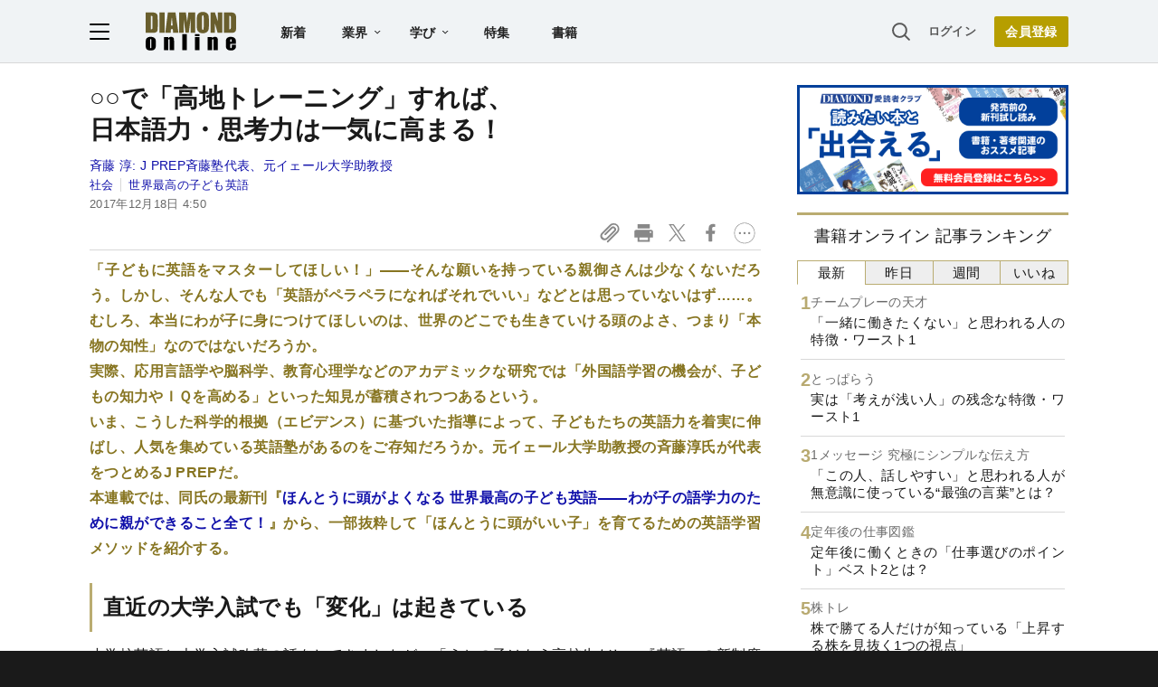

--- FILE ---
content_type: text/html; charset=utf-8
request_url: https://www.google.com/recaptcha/api2/aframe
body_size: 268
content:
<!DOCTYPE HTML><html><head><meta http-equiv="content-type" content="text/html; charset=UTF-8"></head><body><script nonce="sk6gvkUE5vBOv33CzRnBdQ">/** Anti-fraud and anti-abuse applications only. See google.com/recaptcha */ try{var clients={'sodar':'https://pagead2.googlesyndication.com/pagead/sodar?'};window.addEventListener("message",function(a){try{if(a.source===window.parent){var b=JSON.parse(a.data);var c=clients[b['id']];if(c){var d=document.createElement('img');d.src=c+b['params']+'&rc='+(localStorage.getItem("rc::a")?sessionStorage.getItem("rc::b"):"");window.document.body.appendChild(d);sessionStorage.setItem("rc::e",parseInt(sessionStorage.getItem("rc::e")||0)+1);localStorage.setItem("rc::h",'1769275272077');}}}catch(b){}});window.parent.postMessage("_grecaptcha_ready", "*");}catch(b){}</script></body></html>

--- FILE ---
content_type: text/html; charset=utf-8
request_url: https://diamond.jp/list/static/load_content/ranking?data=sub-hourly_books5
body_size: 194
content:
<div class="list-box ranking">
  <a id="ranking-hourly/books-1" href="/articles/-/382114">
    <div class="item-text">
      <div class="sub category">チームプレーの天才</div>
      <div class="item-title">「一緒に働きたくない」と思われる人の特徴・ワースト1</div>
    </div>
  </a>
  <a id="ranking-hourly/books-2" href="/articles/-/381990">
    <div class="item-text">
      <div class="sub category">とっぱらう</div>
      <div class="item-title">実は「考えが浅い人」の残念な特徴・ワースト1</div>
    </div>
  </a>
  <a id="ranking-hourly/books-3" href="/articles/-/382144">
    <div class="item-text">
      <div class="sub category">1メッセージ 究極にシンプルな伝え方</div>
      <div class="item-title">「この人、話しやすい」と思われる人が無意識に使っている“最強の言葉”とは？</div>
    </div>
  </a>
  <a id="ranking-hourly/books-4" href="/articles/-/382148">
    <div class="item-text">
      <div class="sub category">定年後の仕事図鑑</div>
      <div class="item-title">定年後に働くときの「仕事選びのポイント」ベスト2とは？</div>
    </div>
  </a>
  <a id="ranking-hourly/books-5" href="/articles/-/382043">
    <div class="item-text">
      <div class="sub category">株トレ</div>
      <div class="item-title">株で勝てる人だけが知っている「上昇する株を見抜く1つの視点」</div>
    </div>
  </a>
</div>


--- FILE ---
content_type: text/javascript;charset=utf-8
request_url: https://id.cxense.com/public/user/id?json=%7B%22identities%22%3A%5B%7B%22type%22%3A%22ckp%22%2C%22id%22%3A%22mksktbmridy5buyq%22%7D%2C%7B%22type%22%3A%22lst%22%2C%22id%22%3A%223fligsk3jzhxh34w2vaword3gi%22%7D%2C%7B%22type%22%3A%22cst%22%2C%22id%22%3A%223fligsk3jzhxh34w2vaword3gi%22%7D%5D%7D&callback=cXJsonpCB3
body_size: 189
content:
/**/
cXJsonpCB3({"httpStatus":200,"response":{"userId":"cx:1xm1ipnu8fhwn4fcwwf869u2j:2xt52mdhdqud7","newUser":true}})

--- FILE ---
content_type: text/javascript;charset=utf-8
request_url: https://api.cxense.com/public/widget/data?json=%7B%22context%22%3A%7B%22referrer%22%3A%22%22%2C%22categories%22%3A%7B%22testgroup%22%3A%2227%22%7D%2C%22parameters%22%3A%5B%7B%22key%22%3A%22userState%22%2C%22value%22%3A%22anon%22%7D%2C%7B%22key%22%3A%22newuser%22%2C%22value%22%3A%22true%22%7D%2C%7B%22key%22%3A%22hour%22%2C%22value%22%3A%2217%22%7D%2C%7B%22key%22%3A%22wday%22%2C%22value%22%3A%22Sat%22%7D%2C%7B%22key%22%3A%22MEMBERSHIP_TYPE%22%2C%22value%22%3A%22NONE%22%7D%2C%7B%22key%22%3A%22IS_LASTPAGE%22%2C%22value%22%3A%22false%22%7D%2C%7B%22key%22%3A%22testgroup%22%2C%22value%22%3A%2227%22%7D%5D%2C%22autoRefresh%22%3Afalse%2C%22url%22%3A%22https%3A%2F%2Fdiamond.jp%2Farticles%2F-%2F152475%22%2C%22browserTimezone%22%3A%220%22%7D%2C%22widgetId%22%3A%2227442caf9f8af7136a57b1de8543856dcf424228%22%2C%22user%22%3A%7B%22ids%22%3A%7B%22usi%22%3A%22mksktbmridy5buyq%22%7D%7D%2C%22prnd%22%3A%22mksktbmr6gc2h5sy%22%7D&media=javascript&sid=1152128808813224045&widgetId=27442caf9f8af7136a57b1de8543856dcf424228&resizeToContentSize=true&useSecureUrls=true&usi=mksktbmridy5buyq&rnd=1448871326&prnd=mksktbmr6gc2h5sy&tzo=0&callback=cXJsonpCB2
body_size: 6758
content:
/**/
cXJsonpCB2({"httpStatus":200,"response":{"items":[{"recs-articleid":"337501","dominantthumbnail":"https://content-thumbnail.cxpublic.com/content/dominantthumbnail/1f1f60804832a6ca3b747c2801e25ab05dbc101d.jpg?696c823b","campaign":"1","testId":"7","id":"1f1f60804832a6ca3b747c2801e25ab05dbc101d","dia-tieup":"false","collection":"記事過去3年","placement":"6","title":"「親の英語の教え方」が子どもに決定的な影響を与えるワケ【書籍オンライン編集部セレクション】","click_url":"https://api.cxense.com/public/widget/click/[base64]","url":"https://diamond.jp/articles/-/337501"},{"recs-articleid":"345336","author":"船津 徹","dominantthumbnail":"https://content-thumbnail.cxpublic.com/content/dominantthumbnail/9b4326d88b00f370b33af14ea7441a10f761777e.jpg?696f10a7","campaign":"1","testId":"7","id":"9b4326d88b00f370b33af14ea7441a10f761777e","dia-tieup":"false","collection":"記事過去3年","placement":"6","title":"たった1000単語を覚えれば、あらゆる英語の90%が読める!「アメリカの学校の学習法」が画期的すぎた","click_url":"https://api.cxense.com/public/widget/click/[base64]","url":"https://diamond.jp/articles/-/345336"},{"recs-articleid":"353109","author":"船津 徹","dominantthumbnail":"https://content-thumbnail.cxpublic.com/content/dominantthumbnail/fc01e622679f0a9d4f85f3b131b20c7e51055e8e.jpg?69647483","campaign":"1","testId":"7","id":"fc01e622679f0a9d4f85f3b131b20c7e51055e8e","dia-tieup":"false","collection":"記事過去3年","placement":"6","title":"「小学生で英検準1級に受かる子」がやっている1日たった5分の「神学習」とは?","click_url":"https://api.cxense.com/public/widget/click/[base64]","url":"https://diamond.jp/articles/-/353109"},{"recs-articleid":"380441","author":"孫辰洋","dominantthumbnail":"https://content-thumbnail.cxpublic.com/content/dominantthumbnail/8497fe6a2df11aaa4da6dee3171b77a97163257f.jpg?695088c1","campaign":"1","testId":"7","id":"8497fe6a2df11aaa4da6dee3171b77a97163257f","dia-tieup":"false","collection":"記事過去3年","placement":"6","title":"英語が得意な子に共通する意外すぎる条件","click_url":"https://api.cxense.com/public/widget/click/[base64]","url":"https://diamond.jp/articles/-/380441"},{"recs-articleid":"379845","publishtime":"2026-01-14T05:50:35.000Z","dominantthumbnail":"https://content-thumbnail.cxpublic.com/content/dominantthumbnail/b6fef753155cf3bd14065e0e7342101877bfdbc9.jpg?696dad58","campaign":"undefined","testId":"7","id":"b6fef753155cf3bd14065e0e7342101877bfdbc9","dia-tieup":"true","placement":"6","collection":"タイアップ記事過去14日","title":"27卒が選ぶ「就職人気企業」ランキング! 伊藤忠商事、8年連続で首位【Re就活キャンパス】","click_url":"https://api.cxense.com/public/widget/click/[base64]","url":"https://diamond.jp/articles/-/379845"},{"recs-articleid":"362764","author":"森 秀夫","dominantthumbnail":"https://content-thumbnail.cxpublic.com/content/dominantthumbnail/60737891c307a316ac96b3be63bc56b2e498fd82.jpg?6948b0d7","campaign":"1","testId":"7","id":"60737891c307a316ac96b3be63bc56b2e498fd82","dia-tieup":"false","collection":"記事過去3年","placement":"6","title":"英語がスラスラ口から出る!日本にいても英会話力がアップする学習法","click_url":"https://api.cxense.com/public/widget/click/[base64]","url":"https://diamond.jp/articles/-/362764"},{"recs-articleid":"380569","author":"孫辰洋","dominantthumbnail":"https://content-thumbnail.cxpublic.com/content/dominantthumbnail/c2bb985d97970407a5b09270cd7870b2df83c945.jpg?6959b785","campaign":"1","testId":"7","id":"c2bb985d97970407a5b09270cd7870b2df83c945","dia-tieup":"false","collection":"記事過去3年","placement":"6","title":"「英語は得意だったはず...」親たちが直面する“早期英語教育の落とし穴”","click_url":"https://api.cxense.com/public/widget/click/[base64]","url":"https://diamond.jp/articles/-/380569"},{"recs-articleid":"378667","publishtime":"2026-01-13T02:57:36.000Z","dominantthumbnail":"https://content-thumbnail.cxpublic.com/content/dominantthumbnail/c992025c1fe720151309e0b58d65a82f55325eab.jpg?69686c7a","campaign":"undefined","testId":"7","id":"c992025c1fe720151309e0b58d65a82f55325eab","dia-tieup":"true","placement":"6","collection":"タイアップ記事過去14日","title":"「デザインで循環を促す」――ARC’TERYXがものづくりの核とした哲学とは","click_url":"https://api.cxense.com/public/widget/click/[base64]","url":"https://diamond.jp/articles/-/378667"}],"template":"<!--%\nvar items = data.response.items;\nfor (var i = 0; i < items.length; i++) {\n\tvar item = items[i];\n\tvar itemImage = item.dominantthumbnail || '';\n\tvar subtext = item.author || '';\n\tvar prid = '';\n\tif (item['dia-tieup'] === 'true') {\n\t\tsubtext = 'PR';\n\t\tprid = 'cx-recommend-pr' + i;\n\t} else {\n\t\tprid = 'cx-recommend-' + i;\n\t}\n%-->\n<a id=\"{{prid}}\" class=\"g-click-ad\" href=\"{{item.url}}\">\n\t<div class=\"item-text\">\n\t\t<div class=\"item-title\">{{item.title}}</div>\n\t\t<div class=\"sub\">{{subtext}}</div>\n\t</div>\n\t<div class=\"img-wrap\"><img width=\"120\" height=\"63\" src=\"{{itemImage}}\" alt=\"{{item.title}}\" loading=\"lazy\"></div>\n</a>\n<!--%\n}\n%-->\n","style":"","prnd":"mksktbmr6gc2h5sy"}})

--- FILE ---
content_type: text/javascript;charset=utf-8
request_url: https://p1cluster.cxense.com/p1.js
body_size: 101
content:
cX.library.onP1('3fligsk3jzhxh34w2vaword3gi');


--- FILE ---
content_type: application/javascript
request_url: https://api.ipify.org/?format=jsonp&callback=getIP
body_size: -49
content:
getIP({"ip":"3.17.140.210"});

--- FILE ---
content_type: text/javascript
request_url: https://rumcdn.geoedge.be/7be43ed0-1399-41ac-8312-d295ab48dced/grumi.js
body_size: 57534
content:
var grumiInstance = window.grumiInstance || { q: [] };
(function createInstance (window, document, options = { shouldPostponeSample: false }) {
	!function r(i,o,a){function s(n,e){if(!o[n]){if(!i[n]){var t="function"==typeof require&&require;if(!e&&t)return t(n,!0);if(c)return c(n,!0);throw new Error("Cannot find module '"+n+"'")}e=o[n]={exports:{}};i[n][0].call(e.exports,function(e){var t=i[n][1][e];return s(t||e)},e,e.exports,r,i,o,a)}return o[n].exports}for(var c="function"==typeof require&&require,e=0;e<a.length;e++)s(a[e]);return s}({1:[function(e,t,n){var r=e("./config.js"),i=e("./utils.js");t.exports={didAmazonWin:function(e){var t=e.meta&&e.meta.adv,n=e.preWinningAmazonBid;return n&&(t=t,!i.isEmptyObj(r.amazonAdvIds)&&r.amazonAdvIds[t]||(t=e.tag,e=n.amzniid,t.includes("apstag.renderImp(")&&t.includes(e)))},setAmazonParametersToSession:function(e){var t=e.preWinningAmazonBid;e.pbAdId=void 0,e.hbCid=t.crid||"N/A",e.pbBidder=t.amznp,e.hbCpm=t.amznbid,e.hbVendor="A9",e.hbTag=!0}}},{"./config.js":5,"./utils.js":24}],2:[function(e,t,n){var l=e("./session"),r=e("./urlParser.js"),m=e("./utils.js"),i=e("./domUtils.js").isIframe,f=e("./htmlParser.js"),g=e("./blackList").match,h=e("./ajax.js").sendEvent,o=".amazon-adsystem.com",a="/dtb/admi",s="googleads.g.doubleclick.net",e="/pagead/",c=["/pagead/adfetch",e+"ads"],d=/<iframe[^>]*src=['"]https*:\/\/ads.\w+.criteo.com\/delivery\/r\/.+<\/iframe>/g,u={};var p={adsense:{type:"jsonp",callbackName:"a"+ +new Date,getJsUrl:function(e,t){return e.replace("output=html","output=json_html")+"&callback="+t},getHtml:function(e){e=e[m.keys(e)[0]];return e&&e._html_},shouldRender:function(e){var e=e[m.keys(e)[0]],t=e&&e._html_,n=e&&e._snippet_,e=e&&e._empty_;return n&&t||e&&t}},amazon:{type:"jsonp",callbackName:"apstag.renderImp",getJsUrl:function(e){return e.replace("/admi?","/admj?").replace("&ep=%7B%22ce%22%3A%221%22%7D","")},getHtml:function(e){return e.html},shouldRender:function(e){return e.html}},criteo:{type:"js",getJsHtml:function(e){var t,n=e.match(d);return n&&(t=(t=n[0].replace(/iframe/g,"script")).replace(/afr.php|display.aspx/g,"ajs.php")),e.replace(d,t)},shouldRender:function(e){return"loading"===e.readyState}}};function y(e){var t,n=e.url,e=e.html;return n&&((n=r.parse(n)).hostname===s&&-1<c.indexOf(n.pathname)&&(t="adsense"),-1<n.hostname.indexOf(o))&&-1<n.pathname.indexOf(a)&&(t="amazon"),(t=e&&e.match(d)?"criteo":t)||!1}function v(r,i,o,a){e=i,t=o;var e,t,n,s=function(){e.src=t,h({type:"adfetch-error",meta:JSON.stringify(l.meta)})},c=window,d=r.callbackName,u=function(e){var t,n=r.getHtml(e),e=(l.bustedUrl=o,l.bustedTag=n,r.shouldRender(e));t=n,(t=f.parse(t))&&t.querySelectorAll&&(t=m.map(t.querySelectorAll("[src], [href]"),function(e){return e.src||e.href}),m.find(t,function(e){return g(e).match}))&&h({type:"adfetch",meta:JSON.stringify(l.meta)}),!a(n)&&e?(t=n,"srcdoc"in(e=i)?e.srcdoc=t:((e=e.contentWindow.document).open(),e.write(t),e.close())):s()};for(d=d.split("."),n=0;n<d.length-1;n++)c[d[n]]={},c=c[d[n]];c[d[n]]=u;var u=r.getJsUrl(o,r.callbackName),p=document.createElement("script");p.src=u,p.onerror=s,p.onload=function(){h({type:"adfetch-loaded",meta:JSON.stringify(l.meta)})},document.scripts[0].parentNode.insertBefore(p,null)}t.exports={shouldBust:function(e){var t,n=e.iframe,r=e.url,e=e.html,r=(r&&n&&(t=i(n)&&!u[n.id]&&y({url:r}),u[n.id]=!0),y({html:e}));return t||r},bust:function(e){var t=e.iframe,n=e.url,r=e.html,i=e.doc,o=e.inspectHtml;return"jsonp"===(e=p[y(e)]).type?v(e,t,n,o):"js"===e.type?(t=i,n=r,i=(o=e).getJsHtml(n),l.bustedTag=n,!!o.shouldRender(t)&&(t.write(i),!0)):void 0},checkAndBustFriendlyAmazonFrame:function(e,t){(e=e.defaultView&&e.defaultView.frameElement&&e.defaultView.frameElement.id)&&e.startsWith("apstag")&&(l.bustedTag=t)}}},{"./ajax.js":3,"./blackList":4,"./domUtils.js":8,"./htmlParser.js":13,"./session":21,"./urlParser.js":23,"./utils.js":24}],3:[function(e,t,n){var i=e("./utils.js"),o=e("./config.js"),r=e("./session.js"),a=e("./domUtils.js"),s=e("./jsUtils.js"),c=e("./methodCombinators.js").before,d=e("./tagSelector.js").getTag,u=e("./constants.js"),e=e("./natives.js"),p=e.fetch,l=e.XMLHttpRequest,m=e.Request,f=e.TextEncoder,g=e.postMessage,h=[];function y(e,t){e(t)}function v(t=null){i.forEach(h,function(e){y(e,t)}),h.push=y}function b(e){return e.key=r.key,e.imp=e.imp||r.imp,e.c_ver=o.c_ver,e.w_ver=r.wver,e.w_type=r.wtype,e.b_ver=o.b_ver,e.ver=o.ver,e.loc=location.href,e.ref=document.referrer,e.sp=r.sp||"dfp",e.cust_imp=r.cust_imp,e.cust1=r.meta.cust1,e.cust2=r.meta.cust2,e.cust3=r.meta.cust3,e.caid=r.meta.caid,e.scriptId=r.scriptId,e.crossOrigin=!a.isSameOriginWin(top),e.debug=r.debug,"dfp"===r.sp&&(e.qid=r.meta.qid),e.cdn=o.cdn||void 0,o.accountType!==u.NET&&(e.cid=r.meta&&r.meta.cr||123456,e.li=r.meta.li,e.ord=r.meta.ord,e.ygIds=r.meta.ygIds),e.at=o.accountType.charAt(0),r.hbTag&&(e.hbTag=!0,e.hbVendor=r.hbVendor,e.hbCid=r.hbCid,e.hbAdId=r.pbAdId,e.hbBidder=r.pbBidder,e.hbCpm=r.hbCpm,e.hbCurrency=r.hbCurrency),"boolean"==typeof r.meta.isAfc&&(e.isAfc=r.meta.isAfc,e.isAmp=r.meta.isAmp),r.meta.hasOwnProperty("isEBDA")&&"%"!==r.meta.isEBDA.charAt(0)&&(e.isEBDA=r.meta.isEBDA),r.pimp&&"%_pimp%"!==r.pimp&&(e.pimp=r.pimp),void 0!==r.pl&&(e.preloaded=r.pl),e.site=r.site||a.getTopHostname(),e.site&&-1<e.site.indexOf("safeframe.googlesyndication.com")&&(e.site="safeframe.googlesyndication.com"),e.isc=r.isc,r.adt&&(e.adt=r.adt),r.isCXM&&(e.isCXM=!0),e.ts=+new Date,e.bdTs=o.bdTs,e}function w(t,n){var r=[],e=i.keys(t);return void 0===n&&(n={},i.forEach(e,function(e){void 0!==t[e]&&void 0===n[e]&&r.push(e+"="+encodeURIComponent(t[e]))})),r.join("&")}function E(e){e=i.removeCaspr(e),e=r.doubleWrapperInfo.isDoubleWrapper?i.removeWrapperXMP(e):e;return e=4e5<e.length?e.slice(0,4e5):e}function j(t){return function(){var e=arguments[0];return e.html&&(e.html=E(e.html)),e.tag&&(e.tag=E(e.tag)),t.apply(this,arguments)}}e=c(function(e){var t;e.hasOwnProperty("byRate")&&!e.byRate||(t=a.getAllUrlsFromAllWindows(),"sample"!==e.r&&"sample"!==e.bdmn&&t.push(e.r),e[r.isPAPI&&"imaj"!==r.sp?"vast_content":"tag"]=d(),e.urls=JSON.stringify(t),e.hc=r.hc,e.vastUrls=JSON.stringify(r.vastUrls),delete e.byRate)}),c=c(function(e){e.meta=JSON.stringify(r.meta),e.client_size=r.client_size});function O(e,t){var n=new l;n.open("POST",e),n.setRequestHeader("Content-type","application/x-www-form-urlencoded"),n.send(w(t))}function A(t,e){return o=e,new Promise(function(t,e){var n=(new f).encode(w(o)),r=new CompressionStream("gzip"),i=r.writable.getWriter();i.write(n),i.close(),new Response(r.readable).arrayBuffer().then(function(e){t(e)}).catch(e)}).then(function(e){e=new m(t,{method:"POST",body:e,mode:"no-cors",headers:{"Content-type":"application/x-www-form-urlencoded","Accept-Language":"gzip"}});p(e)});var o}function T(e,t){p&&window.CompressionStream?A(e,t).catch(function(){O(e,t)}):O(e,t)}function _(e,t){r.hasFrameApi&&!r.frameApi?g.call(r.targetWindow,{key:r.key,request:{url:e,data:t}},"*"):T(e,t)}r.frameApi&&r.targetWindow.addEventListener("message",function(e){var t=e.data;t.key===r.key&&t.request&&(T((t=t.request).url,t.data),e.stopImmediatePropagation())});var I,x={};function k(r){return function(n){h.push(function(e){if(e&&e(n),n=b(n),-1!==r.indexOf(o.reportEndpoint,r.length-o.reportEndpoint.length)){var t=r+w(n,{r:!0,html:!0,ts:!0});if(!0===x[t]&&!(n.rbu||n.is||3===n.rdType||n.et))return}x[t]=!0,_(r,n)})}}let S="https:",C=S+o.apiUrl+o.reportEndpoint;t.exports={sendInit:s.once(c(k(S+o.apiUrl+o.initEndpoint))),sendReport:e(j(k(S+o.apiUrl+o.reportEndpoint))),sendError:k(S+o.apiUrl+o.errEndpoint),sendDebug:k(S+o.apiUrl+o.dbgEndpoint),sendStats:k(S+o.apiUrl+(o.statsEndpoint||"stats")),sendEvent:(I=k(S+o.apiUrl+o.evEndpoint),function(e,t){var n=o.rates||{default:.004},t=t||n[e.type]||n.default;Math.random()<=t&&I(e)}),buildRbuReport:e(j(b)),sendRbuReport:_,processQueue:v,processQueueAndResetState:function(){h.push!==y&&v(),h=[]},setReportsEndPointAsFinished:function(){x[C]=!0},setReportsEndPointAsCleared:function(){delete x[C]}}},{"./config.js":5,"./constants.js":6,"./domUtils.js":8,"./jsUtils.js":14,"./methodCombinators.js":16,"./natives.js":17,"./session.js":21,"./tagSelector.js":22,"./utils.js":24}],4:[function(e,t,n){var d=e("./utils.js"),r=e("./config.js"),u=e("./urlParser.js"),i=r.domains,o=r.clkDomains,e=r.bidders,a=r.patterns.wildcards;var s,p={match:!1};function l(e,t,n){return{match:!0,bdmn:e,ver:t,bcid:n}}function m(e){return e.split("").reverse().join("")}function f(n,e){var t,r;return-1<e.indexOf("*")?(t=e.split("*"),r=-1,d.every(t,function(e){var e=n.indexOf(e,r+1),t=r<e;return r=e,t})):-1<n.indexOf(e)}function g(e,t,n){return d.find(e,t)||d.find(e,n)}function h(e){return e&&"1"===e.charAt(0)}function c(c){return function(e){var n,r,i,e=u.parse(e),t=e&&e.hostname,o=e&&[e.pathname,e.search,e.hash].join("");if(t){t=[t].concat((e=(e=t).split("."),d.fluent(e).map(function(e,t,n){return n.shift(),n.join(".")}).val())),e=d.map(t,m),t=d.filter(e,function(e){return void 0!==c[e]});if(t&&t.length){if(e=d.find(t,function(e){return"string"==typeof c[e]}))return l(m(e),c[e]);var a=d.filter(t,function(e){return"object"==typeof c[e]}),s=d.map(a,function(e){return c[e]}),e=d.find(s,function(t,e){return r=g(d.keys(t),function(e){return f(o,e)&&h(t[e])},function(e){return f(o,e)}),n=m(a[e]),""===r&&(e=s[e],i=l(n,e[r])),r});if(e)return l(n,e[r],r);if(i)return i}}return p}}function y(e){e=e.substring(2).split("$");return d.map(e,function(e){return e.split(":")[0]})}t.exports={match:function(e,t){var n=c(i);return t&&"IFRAME"===t.toUpperCase()&&(t=c(o)(e)).match?(t.rdType=2,t):n(e)},matchHB:(s=c(e),function(e){var e=e.split(":"),t=e[0],e=e[1],e="https://"+m(t+".com")+"/"+e,e=s(e);return e.match&&(e.bdmn=t),e}),matchAgainst:c,matchPattern:function(t){var e=g(d.keys(a),function(e){return f(t,e)&&h(a[e])},function(e){return f(t,e)});return e?l("pattern",a[e],e):p},isBlocking:h,getTriggerTypes:y,removeTriggerType:function(e,t){var n,r=(i=y(e.ver)).includes(t),i=1<i.length;return r?i?(e.ver=(n=t,(r=e.ver).length<2||"0"!==r[0]&&"1"!==r[0]||"#"!==r[1]||(i=r.substring(0,2),1===(t=r.substring(2).split("$")).length)?r:0===(r=t.filter(function(e){var t=e.indexOf(":");return-1===t||e.substring(0,t)!==n})).length?i.slice(0,-1):i+r.join("$")),e):p:e}}},{"./config.js":5,"./urlParser.js":23,"./utils.js":24}],5:[function(e,t,n){t.exports={"ver":"0.1","b_ver":"0.5.480","blocking":true,"rbu":0,"silentRbu":0,"signableHosts":[],"onRbu":1,"samplePercent":0,"debug":true,"accountType":"publisher","impSampleRate":0.007,"statRate":0.05,"apiUrl":"//gw.geoedge.be/api/","initEndpoint":"init","reportEndpoint":"report","statsEndpoint":"stats","errEndpoint":"error","dbgEndpoint":"debug","evEndpoint":"event","filteredAdvertisersEndpoint":"v1/config/filtered-advertisers","rdrBlock":true,"ipUrl":"//rumcdn.geoedge.be/grumi-ip.js","altTags":[],"hostFilter":[],"maxHtmlSize":0.4,"reporting":true,"advs":{},"creativeWhitelist":{},"heavyAd":false,"cdn":"cloudfront","domains":{"moc.sm-tniopxda.4v-tsaesu-btr":"1#1:64737","moc.noisufsbup-sda.b-rekcart":"1#1:64737","moc.buhecnadiugssenllew":"1#1:64737","ten.tnorfduolc.g79cvqs8do9p3d":"1#1:64737","moc.fagsunob":"1#1:64737","moc.ruzah-konib.3rt":"1#1:64737","ofni.htaprider.8su-og":"1#1:64737","moc.pezpmjcm":"1#1:64737","moc.ndcsca":"1#1:64737","moc.hcidv":"1#1:64737","moc.btr-mueda.rekcart":"1#1:64737","moc.sdaderk.ndc":"1#1:64737","moc.lohsc.sj":"1#1:64737","moc.zkbsda":"1#1:64737","ten.tnorfduolc.oemwngu0ijm12d":"1#1:64737","ten.swodniw.eroc.bew.91z.mmdddeerocdddoooofed":"1#1:64737","moc.ppaukoreh.5d1b87b390cc-ediug-emarfecips":"1#1:64737","ten.hlatot.potneuq":"1#1:64737","gro.erehps-aidem-deifinu":"1#1:64737","moc.oivatniuq.enavyrp":"1#1:64737","ppa.naecolatigidno.cjbni-ppa-retsbol":"1#1:64737","moc.koohenildaer":"1#1:64737","ni.oc.yfirevnamuh.0fufr837ccbuhgm2aq5d":"1#1:64737","moc.kniledonhcet.ge0kr837ccbuh89baq5d":"1#1:64737","bulc.sgnikyrevrus":"1#1:64737","ten.swodniw.eroc.bew.31z.buhnoihsaf":"1#1:64737","ten.swodniw.eroc.bolb.wjfgpsdnzmphhobpkkim1008":"1#1:64737","ppa.yfilten.77bbaa-abmulut-repus":"1#1:64737","ppa.naecolatigidno.mscjx-ppa-hsifnoil":"1#1:64737","moc.dnegelniwgib.www":"1#1:64737","orp.ulccovotom":"1#1:64737","moc.teidotekrf":"1#1:64737","moc.ppaukoreh.84001eedd705-noitavitlucegattocissalc":"1#1:64737","ppa.naecolatigidno.5tc4t-ppa-supotco":"1#1:64737","ved.segap.jhk01sda":"1#1:64737","pot.ejtefshvre":"1#1:64737","ppa.naecolatigidno.h2zpx-elppasoi-100acifiton":"1#1:64737","moc.uyvoaz":"1#1:64737","ten.swodniw.eroc.bew.31z.allebeenin":"1#1:64737","moc.yadottramslennahc":"1#1:64737","ved.segap.fc61tyd":"1#1:64737","moc.tsenesluphtrae":"1#1:64737","kcilc.iesipaziv":"1#1:64737","oi.bew24.anora":"1#1:64737","moc.treblahdyrag":"1#1:64737","evil.oranuslexrol":"1#1:64737","ppa.naecolatigidno.mqzng-ppa-supotco":"1#1:64737","ur.nodynnus":"1#1:64737","pot.bscnywphqie":"1#1:64737","ten.swodniw.eroc.bew.31z.5dxry3su3210gninrawsuriv":"1#1:64737","moc.ninobmajnu":"1#1:64737","moc.ppaukoreh.f17d8aa14a8a-soidutsesuohrepinuj":"1#1:64737","moc.ppaukoreh.3b03c5cca8e6-seirevocsidtridesrevid":"1#1:64737","ybab.3tsohduolcatad":"1#1:64737","moc.rehtaelneges.kcots":"1#1:64737","moc.yawa-em-llor":"1#1:64737","moc.tokako":"1#1:64737","moc.btrosdaeuh.4v-tsaesu-btr":"1#1:64737","pot.nbmjkkvaambv":"1#1:64737","moc.perut-nadim.3rt":"1#1:64737","moc.8831agem":"1#1:64737","moc.ecarsussap.163175-tsetal":"1#1:64737","moc.egnahcxesdani":"1#1:64737","moc.daeha-tseb":"1#1:64737","pot.063htapecart":"1#1:64737","ofni.htaprider.5su-og":"1#1:64737","ten.swodniw.eroc.bew.31z.2xjh8zihlzcsj221egassem":"1#1:64737","ppa.yfilten.2d10031b-53841132106202-taigalp-eralfduolc":"1#1:64737","ppa.yfilten.9e1d3977-52841132106202-taigalp-eralfduolc":"1#1:64737","ten.swodniw.eroc.bew.31z.ux7ygzsu3210gninrawsuriv":"1#1:64737","moc.ppaukoreh.0d3e1c16636b-50024-maerts-eneres":"1#1:64737","ten.swodniw.eroc.bew.31z.allebeenoytnewt":"1#1:64737","ten.swodniw.eroc.bew.31z.uhy0f4i4lzcsj321egassem":"1#1:64737","ppa.naecolatigidno.a8djv-ppa-esrohaes":"1#1:64737","pot.ihqdcppzvwoz":"1#1:64737","ved.segap.vhg22a":"1#1:64737","ur.6yi9lohi2t.803555-tsetal":"1#1:64737","ppa.yfilten.74aff10d-74103132106202-taigalp-eralfduolc":"1#1:64737","ppa.naecolatigidno.5fcb7-ppa-noil-aes":"1#1:64737","ni.oc.kcilctobor.0rmsq837ccbuh00s8q5d":"1#1:64737","moc.ppaukoreh.28969ccc69a4-sepicer-emarfrovalf":"1#1:64737","moc.ppaukoreh.0378cd769515-87959-garc-ecreif":"1#1:64737","kcilc.rotinomswen":"1#1:64737","pohs.elggotbeworp":"1#1:64737","ppa.elbavol.oxoxanaile":"1#1:64737","moc.ppaukoreh.3fae13184c7a-seton-cigolepicer":"1#1:64737","moc.ppaukoreh.71a61e70b9a3-seroiretntnagele":"1#1:64737","ur.juewopo.570075-tsetal":"1#1:64737","su.kcarnfoor.gnillib":"1#1:64737","ur.bupsur":"1#1:64737","ppa.naecolatigidno.ghh52-swen-eizzub":"1#1:64737","kcilc.xenyr":"1#1:64737","moc.nosaesyragus":"1#1:64737","ni.oc.yfirevnamuh.g4gm2837ccbuh0s5fp5d":"1#1:64737","ppa.yfilten.b457ab00-72640132106202-taigalp-eralfduolc":"1#1:64737","moc.aidemyranud":"1#1:64737","pleh.addoapol":"1#1:64737","ur.6yi9lohi2t.773175-tsetal":"1#1:64737","ppa.naecolatigidno.3wyv8-ppa-ppus-ssuc-soi":"1#1:64737","ten.swodniw.eroc.bew.31z.alleboowtytnewt":"1#1:64737","pot.iyvqlakshppr":"1#1:64737","kcilc.2snuraidem":"1#1:64737","ppa.naecolatigidno.dmmh3-ppa-krahs":"1#1:64737","moc.smargorprevo":"1#1:64737","moc.latrophcetegdirb.gjmt6837ccbuh846kp5d":"1#1:64737","evil.kuerucesdnefedcp":"1#1:64737","ofni.htaprider.2ue-og":"1#1:64737","ten.dferuza.10z.xafewf3eed7dxbdd-vic":"1#1:64737","moc.ssescus-rof-yevrus":"1#1:64737","ofni.htaprider.capa-og":"1#1:64737","moc.semit-lacitcat":"1#1:64737","moc.deloac":"1#1:64737","eniw.tropbewlausac":"1#1:64737","ten.etaberteg.c8ix4":"1#1:64737","moc.yy2ka.ndc":"1#1:64737","ofni.htaprider.1su-og":"1#1:64737","gs.pnf":"1#1:64737","moc.aidem-sserpxeila.stessa":"1#1:64737","gro.ytilirivlwohnori":"1#1:64737","moc.tnanmereltrutcimarec":"1#1:64737","moc.sdaderk":"1#1:64737","moc.erotsyalpmlap.2ndc":"1#1:64737","ten.tnorfduolc.a7ftfuq9zux42d":"1#1:64737","zyx.revirkcilc.su":"1#1:64737","moc.ridergnorts":"1#1:64737","moc.ecarsussap.067965-tsetal":"1#1:64737","moc.rekihalyaz":"1#1:64737","pohs.neqitoh":"1#1:64737","ppa.naecolatigidno.78nsh-ppa-elahw":"1#1:64737","etis.egrofmuleac":"1#1:64737","ppa.naecolatigidno.kum85-ppa-retsyo":"1#1:64737","moc.ayawtovip":"1#1:64737","moc.sdhvkcr":"1#1:64737","moc.ppaukoreh.137fd6e0ee66-dradnatstnalpeht":"1#1:64737","zyx.etarckciuq":"1#1:64737","moc.xeenaarp":"1#1:64737","ved.segap.hfcg32a":"1#1:64737","ofni.a96r9g.www":"1#1:64737","ppa.yfilten.802812be-50149032106202-taigalp-eralfduolc":"1#1:64737","ppa.yfilten.143ab1a6-74941132106202-taigalp-eralfduolc":"1#1:64737","ten.swodniw.eroc.bew.31z.allebeevlewt":"1#1:64737","moc.sksedgolbeht":"1#1:64737","moc.nacssurivtrams":"1#1:64737","etis.sgolbreppirtevaw":"1#1:64737","moc.ybraen-slrig.www":"1#1:64737","ni.oc.kcilctobor.gul9s837ccbuho7mbq5d":"1#1:64737","gro.eractniojxelf.spit":"1#1:64737","moc.ppaukoreh.1cf801f775d2-syawlatsriflios":"1#1:64737","enilno.ssenllewfostifeneb":"1#1:64737","ppa.naecolatigidno.bzhem-ppa-notknalp":"1#1:64737","uci.reveihca":"1#1:64737","ten.vnslegne":"1#1:64737","ppa.naecolatigidno.8h3ja-ppa-nihplod":"1#1:64737","moc.retnecmidray":"1#1:64737","ur.vokirb":"1#1:64737","moc.ppaukoreh.4311802c5835-soidutsovle":"1#1:64737","moc.nautijgnohgnideh":"1#1:64737","ur.juewopo.500665-tsetal":"1#1:64737","ycnega.buhsrehcaet4ia.y2":"1#1:64737","evil.ikdjferp":"1#1:64737","ten.swodniw.eroc.bew.31z.alleb1":"1#1:64737","moc.enav-atad.krt":"1#1:64737","moc.swen-rekcart-kcilc.krt":"1#1:64737","moc.ppaukoreh.52a1fcdc25d5-99346-sgnirps-lufrewop":"1#1:64737","gro.reggolbi.modneuq":"1#1:64737","ur.juewopo.103755-tsetal":"1#1:64737","ed.gamymho.swen":"1#1:64737","zyx.987-rovnes":"1#1:64737","moc.tifvivhtlaeh":"1#1:64737","ten.swodniw.eroc.bew.31z.x4b7r1su3210gninrawsuriv":"1#1:64737","moc.ppaukoreh.13e71ec9cff0-enisiuctrofmocissalc":"1#1:64737","ppa.naecolatigidno.ln2g9-ppa-hsifknom":"1#1:64737","zyx.vdaelacs.rkcrt":"1#1:64737","pot.edondib.buekrt":"1#1:64737","moc.dnmbs.ue.bi":"1#1:64737","pohs.drawerxdoof":"1#1:64737","oi.vdarda.ipa":"1#1:64737","ofni.spotreffowen":"1#1:64737","moc.yrotcafxda.tsaesu-btr":"1#1:64737","moc.evawreviri":"1#1:64737","moc.300ygolonhcet-gnivres.krt":"1#1:64737","riah.zxertyio.piv":"1#1:64737","ecaps.ryyralloroc":"1#1:64737","ten.hcetiaor.gnikcart":"1#1:64737","moc.tniedargpu":"1#1:64737","gro.draob-ym.ognalos":"1#1:64737","moc.latrophcetegdirb.gli9t837ccbuh8h1dq5d":"1#1:64737","moc.xelareu":"1#1:64737","moc.taogiatneh":"1#1:64737","moc.rocednaimad":"1#1:64737","moc.2bezalbkcab.500-tsae-su.3s.uwqfbqgveqibvfequbifguisbdnj":"1#1:64737","pot.oqekvykpurz":"1#1:64737","ppa.naecolatigidno.eeq9c-2-ppa-notknalp":"1#1:64737","ppa.yfilten.af77dea2-34126122106202-taigalp-eralfduolc":"1#1:64737","ten.swodniw.eroc.bew.31z.allebnneetfif":"1#1:64737","ten.swodniw.eroc.bew.31z.allebnneetxis":"1#1:64737","cc.aetrph.9ab":"1#1:64737","pot.emirfpzayiul":"1#1:64737","pot.pwmgyxcgfx":"1#1:64737","pohs.relggotbewdedleihs":"1#1:64737","moc.noitaivaelcric":"1#1:64737","ikiw.hcetnehctikcixotnon.95yt":"1#1:64737","ten.swodniw.eroc.bew.31z.44smw0su3210gninrawsuriv":"1#1:64737","zyx.irsuri.scitylana":"1#1:64737","ppa.naecolatigidno.hfnam-gnikooc-ysae":"1#1:64737","sbs.oratenom":"1#1:64737","moc.9535623.hgufd":"1#1:64737","moc.cllnolasylppusytuaeb.esuoherots":"1#1:64737","etis.10-lsknevilevil.bdunmtdyb5tra":"1#1:64737","uh.satijulefscakul":"1#1:64737","moc.eriwrebbajkrampansnegalp.jioq":"1#1:64737","moc.eerf-datsalbkcolb":"1#1:64737","ved.segap.fgh41szf":"1#1:64737","moc.maddaropthguowda":"1#1:64737","moc.niksavirref":"1#1:64737","moc.ardamineroxylat":"1#1:64737","ten.swodniw.eroc.bew.31z.su40rusu3210gninrawsuriv":"1#1:64737","moc.thcetlok":"1#1:64737","moc.tesdnimtaeb":"1#1:64737","moc.secapsnaecolatigid.3ofs.6-ocbrn":"1#1:64737","moc.321eunevahcnif":"1#1:64737","moc.gatbm":"1#1:64737","moc.as.krapsykcul":"1#1:64737","moc.esnefedtsohgduolc":"1#1:64737","moc.ecarsussap.263175-tsetal":"1#1:64737","moc.33kodb":"1#1:64737","enilno.dnimlacigol.tsaesu-btr":"1#1:64737","moc.gatbm.ndc":"1#1:64737","moc.xdanoev.20-xda":"1#1:64737","pot.ehrpqhnfjrf":"1#1:64737","ofni.htaprider.2su-og":"1#1:64737","ten.tnorfduolc.g4pvzepdaeq1d":"1#1:64737","ur.ffoknit":"1#1:64737","moc.sr1m":"1#1:64737","moc.sgtke":"1#1:64737","moc.snkal":"1#1:64737","ppa.yfilten.65e98c05-35036122106202-taigalp-eralfduolc":"1#1:64737","pleh.amdkaok":"1#1:64737","ur.nodynnus.www":"1#1:64737","ppa.naecolatigidno.a6hiw-ppa-supotco":"1#1:64737","ten.swodniw.eroc.bew.31z.allebnnet":"1#1:64737","erots.remjlkokror":"1#1:64737","moc.dloselasrof.www":"1#1:64737","moc.lndetagnoleyrevnib":"1#1:64737","moc.ppaukoreh.98c4746aace0-09299-uaetalp-yrd":"1#1:64737","moc.krt8grrth.www":"1#1:64737","gro.reggolbi.ognalos":"1#1:64737","ten.swodniw.eroc.bew.31z.qo45muallzcsj221egassem":"1#1:64737","moc.knffvp.www":"1#1:64737","ppa.naecolatigidno.yxlyz-ppa-hsifyllej":"1#1:64737","etis.enihcammyg":"1#1:64737","moc.ecnegilletniero":"1#1:64737","cc.aetrph.81ab":"1#1:64737","ppa.naecolatigidno.dpoyx-ppa-nihplod":"1#1:64737","ni.oc.yfirevnamuh.gnce2837ccbuh0muep5d":"1#1:64737","moc.ppaukoreh.f118536096a2-seton-emarfepicer":"1#1:64737","moc.ppaukoreh.edc592237620-50282-drojf-terces":"1#1:64737","zyx.321ts1.9eev":"1#1:64737","pohs.recivedtentalf":"1#1:64737","yb.enilxamffa.kcilc":"1#1:64737","pohs.detroppusretnecbew":"1#1:64737","niw.j52ocnip":"1#1:64737","moc.ppaeerfytinifni.airolf":"1#1:64737","ur.6yi9lohi2t.170075-tsetal":"1#1:64737","ur.6yi9lohi2t.280075-tsetal":"1#1:64737","ten.swodniw.eroc.bew.31z.sm2owasu3210gninrawsuriv":"1#1:64737","ten.swodniw.eroc.bew.31z.88qohvsu3210gninrawsuriv":"1#1:64737","moc.ppaukoreh.a4893c20a588-sreziteppatuoballa":"1#1:64737","ten.swodniw.eroc.bew.1z.ldkdjjsua":"1#1:64737","ten.swodniw.eroc.bolb.omnsxxpnyugcmblfyswc5107":"1#1:64737","orp.b89x6a.www":"1#1:64737","evil.eciovamzalp":"1#1:64737","moc.tsolet":"1#1:64737","em.yapt.pukool":"1#1:64737","enilno.dnimlacigol.4v-tsaesu-btr":"1#1:64737","moc.doowdhgjz.sj":"1#1:64737","smetsys.draugefaselibom":"1#1:64737","moc.a1sm.ndc":"1#1:64737","moc.ecarsussap.463175-tsetal":"1#1:64737","moc.tceffedaibom":"1#1:64737","teb.knilynit.ndc.z":"1#1:64737","pot.6y2aswn":"1#1:64737","moc.ipsoog":"1#1:64737","pot.qampylrgjshz":"1#1:64737","moc.nipshctilg":"1#1:64737","cc.lllla4nuf.yalp":"1#1:64737","oi.citamdib.711sda":"1#1:64737","moc.ppaukoreh.b40debc22a52-eldalsuoiruceht":"1#1:64737","moc.etisregnitsoh.259661-mar-esorytsim":"1#1:64737","oi.bew24.modneuq":"1#1:64737","ved.segap.bn213s":"1#1:64737","moc.kniledonhcet.g0ckr837ccbuhovbaq5d":"1#1:64737","ni.oc.setagtcennoc.0gfgt837ccbuh0l8dq5d":"1#1:64737","evil.seitirucesseraccp":"1#1:64737","ppa.yfilten.2e4dac06-34939032106202-taigalp-eralfduolc":"1#1:64737","pohs.tsopssenllew":"1#1:64737","ppa.naecolatigidno.msjt5-ppa-yargnits":"1#1:64737","ten.swodniw.eroc.bew.91z.1yphalkmnb":"1#1:64737","niw.k19ocnip":"1#1:64737","ppa.yfilten.b61e0710-54240132106202-taigalp-eralfduolc":"1#1:64737","moc.ppaukoreh.e82780495003-noitavitlucdraytruocytic":"1#1:64737","moc.zkhceterutuf":"1#1:64737","moc.ndvis":"1#1:64737","cc.aetrph.1ab":"1#1:64737","ved.segap.bh8zsda":"1#1:64737","ur.juewopo.600665-tsetal":"1#1:64737","zzub.imnajlorek":"1#1:64737","ten.swodniw.eroc.bew.31z.yufrirsu3210gninrawsuriv":"1#1:64737","ten.swodniw.eroc.bew.31z.alleb2":"1#1:64737","ofni.ixefevitilumurezinok":"1#1:64737","niw.connnfjr":"1#1:64737","moc.latrophcetegdirb.0qbjt837ccbuhgfcdq5d":"1#1:64737","moc.oabuotnal":"1#1:64737","niw.t76ocnip":"1#1:64737","moc.anehseonehz.xitnehw":"1#1:64737","kcilc.aikotugaf":"1#1:64737","ten.swodniw.eroc.bew.31z.atmzv0su3210gninrawsuriv":"1#1:64737","moc.eruza.ppaduolc.tsewnapaj.is1mpoj":"1#1:64737","ved.segap.g7fvdga":"1#1:64737","ten.swodniw.eroc.bew.31z.allebxxxxis":"1#1:64737","ppa.naecolatigidno.oa75i-ppa-noil-aes":"1#1:64737","etis.ijimompj":"1#1:64737","moc.kniledonhcet.0s1pq837ccbuhosj8q5d":"1#1:64737","moc.tuaxfta.sj":"1#1:64737","moc.xtamytni":"1#1:64737","pot.tjxzngknspbp":"1#1:64737","ten.tnorfduolc.64pgc8xmtcuu1d":"1#1:64737","moc.htamelbolg.tsaesu-btr":"1#1:64737","moc.eldoonksirb":"1#1:64737","knil.ppa.ifos":"1#1:64737","ved.segap.avatrekcolbda":"1#1:64737","ten.tnorfduolc.zjnukhvghq9o2d":"1#1:64737","ofni.og7etadpu":"1#1:64737","moc.6ndcmb.ndc":"1#1:64737","enilno.kcartgma.kcart":"1#1:64737","pot.iolumgpbwvbv":"1#1:64737","ecaps.bewpot":"1#1:64737","moc.pulacipotbew":"1#1:64737","zzub.najbyldim":"1#1:64737","moc.pottsacdaorbbuh":"1#1:64737","moc.gusek.xamiew":"1#1:64737","evil.a89x6a.www":"1#1:64737","em.enil-htlaeh.xalordnohc1am":"1#1:64737","etis.lativlluf":"1#1:64737","pot.y1pfj4wrak29.eunitnoc-sserp":"1#1:64737","moc.ppaukoreh.377238081892-32156-sffilc-gnitaolf":"1#1:64737","ved.segap.cg12yjb":"1#1:64737","pohs.bvzjfreypsd":"1#1:64737","gro.reggolbi.xamiew":"1#1:64737","kcilc.ymonotua-hsac":"1#1:64737","ppa.naecolatigidno.g8sqq-ppa-diuqs":"1#1:64737","moc.uatsenerutuf":"1#1:64737","ppa.naecolatigidno.pwtbb-ppa-eltrut-aes":"1#1:64737","moc.emirpskaeps":"1#1:64737","moc.ayawesir":"1#1:64737","moc.noisiiwid":"1#1:64737","pot.shwolyzqpxvk":"1#1:64737","moc.ppaukoreh.0b0e756d80d4-ediug-savnacdoof":"1#1:64737","moc.snarusa.leved":"1#1:64737","ppa.naecolatigidno.zzcs2-efil-dlo-gnirac":"1#1:64737","pohs.ecnerefertendemrof":"1#1:64737","ur.46lavirp":"1#1:64737","ten.swodniw.eroc.bew.31z.allebtthgie":"1#1:64737","moc.spirtssentifx":"1#1:64737","moc.iahterotsyalp.oj0o":"1#1:64737","moc.krapsdnertefiltrams":"1#1:64737","pot.ksktldxuwqw":"1#1:64737","ppa.naecolatigidno.xwd2q-ppa-hsifnwolc":"1#1:64737","moc.tsmniwonisac.www":"1#1:64737","ur.juewopo.094465-tsetal":"1#1:64737","pohs.etarucslootecived":"1#1:64737","enilno.liartnehctik":"1#1:64737","moc.latrophcetegdirb.gd5qf837ccbuh8eetp5d":"1#1:64737","rg.srentrapnywlla.srentrap":"1#1:64737","etis.222ts1.98yi":"1#1:64737","ecaps.zkzr24vbli":"1#1:64737","moc.ketuz-mivah.3rt":"1#1:64737","zyx.c0i":"1#1:64737","moc.tnimerans.tcetorp":"1#1:64737","moc.kbuctkba":"1#1:64737","orp.buhtylana.ffa":"1#1:64737","moc.sgtke.ndc":"1#1:64737","aidem.irt.4v-ue-btr":"1#1:64737","moc.aidemlatigidytiliga.4v-ue-btr":"1#1:64737","moc.xinus-lepat.3rt":"1#1:64737","moc.btrtnenitnoctniop":"1#1:64737","moc.aekiseprek":"1#1:64737","moc.oeevo.sda.201sda":"1#1:64737","ten.moderoberomon":"1#1:64737","moc.ssarcreppu.sj":"1#1:64737","moc.xdanoev.10-xda":"1#1:64737","moc.tsitilexip.sj":"1#1:64737","ur.sdracyppahyrt":"1#1:64737","lol.enilty":"1#1:64737","pohs.duolctendellaw":"1#1:64737","ppa.yfilten.f4d387-ainogeb-gninetsilg":"1#1:64737","uoyc.42swenyraunaj":"1#1:64737","pot.qafbvvnohiej":"1#1:64737","moc.topsgolb.yliadrofepicer":"1#1:64737","ten.32132166bm.www":"1#1:64737","ppa.naecolatigidno.r2djr-ppa-eltrut-aes":"1#1:64737","ppa.yfilten.6251beaa-25939032106202-taigalp-eralfduolc":"1#1:64737","ten.swodniw.eroc.bew.31z.3howjjsu4110gninrawsuriv":"1#1:64737","pot.kqnrygkulmbz":"1#1:64737","moc.ppaukoreh.b317c6240a5f-sediug-enigneecips":"1#1:64737","su.wonetihw-emirp":"1#1:64737","etis.suvaf-dnuora-eserp":"1#1:64737","moc.2bezalbkcab.500-tsae-su.3s.260moctodtfosniwwwecrfym":"1#1:64737","latigid.hceeps-hsac":"1#1:64737","ppa.naecolatigidno.zdvap-ppa-laes":"1#1:64737","ppa.naecolatigidno.ngth5-ppa-hsifrats":"1#1:64737","ten.swodniw.eroc.bew.31z.pzofsey1lzcsj221egassem":"1#1:64737","moc.ppaukoreh.31fb66944449-seton-emarflaem":"1#1:64737","kcilc.tpmorp-hsac":"1#1:64737","moc.ppaukoreh.00de92bdb7ab-efilyppahtrid":"1#1:64737","ur.anilamngised":"1#1:64737","ten.swodniw.eroc.bew.31z.dix854su3210gninrawsuriv":"1#1:64737","pot.cshfxebfulid":"1#1:64737","moc.ppaukoreh.2c432a859ff6-64594-rot-krats":"1#1:64737","ppa.naecolatigidno.v85ie-ppa-laroc":"1#1:64737","moc.oeevo.sda.401sda":"1#1:64737","moc.pohscitatseht.t":"1#1:64737","moc.niemskcub.og":"1#1:64737","gro.ekolydnac":"1#1:64737","moc.betasam.sj":"1#1:64737","moc.xinus-lepat.2rt":"1#1:64737","ecaps.maammel":"1#1:64737","moc.aeesud":"1#1:64737","moc.dib-yoj.ed-pmi-vda":"1#1:64737","pot.fi3eusc":"1#1:64737","ofni.htaprider.4su-og":"1#1:64737","moc.ymonoce-noznif":"1#1:64737","moc.063cimanydprahs.sgnidnal":"1#1:64737","moc.dleifocitelhta":"1#1:64737","ppa.lecrev.3000xcnelppa-soi":"1#1:64737","orp.rtnevlucul":"1#1:64737","moc.ppaukoreh.e6237040e7e8-sediug-dirgrovalf":"1#1:64737","moc.ppaukoreh.90c2fc4c2505-seton-dirglaem":"1#1:64737","ppa.yfilten.cd73ef-tsudrats-euqseutats":"1#1:64737","pot.ouzcqlqjclhs":"1#1:64737","moc.awolferoc":"1#1:64737","ved.segap.hfc11hbja":"1#1:64737","moc.zbuhrewotbew.apl":"1#1:64737","moc.eetanamdlab":"1#1:64737","moc.esahcrupgnikcart.kcart":"1#1:64737","moc.rziwd":"1#1:64737","moc.ezauw.xamiew":"1#1:64737","moc.yfussi":"1#1:64737","ten.swodniw.eroc.bew.31z.allebeerhtytnewt":"1#1:64737","ppa.naecolatigidno.jj8nr-tseperacew":"1#1:64737","moc.loohcsgnivirdsonze.eludehcs":"1#1:64737","moc.tsulfoezalb":"1#1:64737","lol.uveresreu":"1#1:64737","niw.e16ocnip":"1#1:64737","evil.shcetbewwenerogcp":"1#1:64737","moc.etisregnitsoh.947568-tnaromroc-deregnaro":"1#1:64737","pohs.snoitulostendetaruc":"1#1:64737","evil.kuserucestcefrepcp":"1#1:64737","moc.pqnozirohhcet":"1#1:64737","pot.apyiirgakzk":"1#1:64737","moc.ppaukoreh.23572bc7abc0-seton-senigneetsat":"1#1:64737","moc.ppaukoreh.1098b19b7f03-ediug-emarfkooc":"1#1:64737","moc.ppaukoreh.610c6b48015a-seton-cigollaem":"1#1:64737","pohs.elggotbewmuimerp":"1#1:64737","moc.ppaukoreh.706d7ec52195-seton-dnelbetsat":"1#1:64737","su.tsoobyromem-emirp":"1#1:64737","niw.v08ocnip":"1#1:64737","ppa.yfilten.507ed3b1-93158032106202-taigalp-eralfduolc":"1#1:64737","orp.eauq-77ecnanif":"1#1:64737","ten.dferuza.20z.sgpeqbfazfbdha3f-nj":"1#1:64737","ni.oc.yfirevnamuh.gjhsr837ccbuho7raq5d":"1#1:64737","moc.mqtsinoravlef":"1#1:64737","evil.kuserucestseuqercp":"1#1:64737","pot.knbglfxcthp":"1#1:64737","tif.yaleryap.uf":"1#1:64737","etis.javomnikay":"1#1:64737","ppa.yfilten.c7f7d7-esroh-suoinohpmys":"1#1:64737","evil.kuseitirucesevitcacp":"1#1:64737","oi.citamdib.611sda":"1#1:64737","ten.dferuza.10z.metg5hyevhdfuead-yrc":"1#1:64737","oi.citamdib.201sda":"1#1:64737","ofni.norfssepsz.op":"1#1:64737","moc.hsilbupdagnitekram":"1#1:64737","moc.gnidemdevlohp":"1#1:64737","ten.dferuza.10z.2eybzhxerhgbjgca-rle":"1#1:64737","moc.gnifrus-tsaf.psd":"1#1:64737","ofni.htaprider.6su-og":"1#1:64737","moc.3alp.ndc":"1#1:64737","ecaps.igolopot":"1#1:64737","pot.wtihvaalqi":"1#1:64737","pot.hmzuemzqhjfc":"1#1:64737","moc.tsez-ocip":"1#1:64737","su.mroftalpda.ffrt":"1#1:64737","pohs.llawtenreloot":"1#1:64737","moc.nesemirpadanac":"1#1:64737","ur.6yi9lohi2t":"1#1:64737","gro.egap-tsaf.anoipo":"1#1:64737","moc.tuocsanuas":"1#1:64737","ten.swodniw.eroc.bew.31z.8ofk81su3210gninrawsuriv":"1#1:64737","pot.yynzkctdjmt":"1#1:64737","pot.rhyszobdfeu":"1#1:64737","ved.segap.bj5gdfa":"1#1:64737","moc.1w8dtpf":"1#1:64737","etis.vhgkbhl":"1#1:64737","ved.segap.bhjyg9a":"1#1:64737","moc.ppaukoreh.1e96ae5d2902-mhtyhrtoor":"1#1:64737","ppa.naecolatigidno.ktwbq-ppa-diuqs":"1#1:64737","moc.95rtsadak":"1#1:64737","moc.99978787.www":"1#1:64737","ur.dasafrennab":"1#1:64737","moc.dirgswenofni":"1#1:64737","uoyc.32swenyraunaj":"1#1:64737","ppa.naecolatigidno.msxaz-ppa-hsifyllej":"1#1:64737","moc.opbtsewtsae.www":"1#1:64737","etis.atnavartun":"1#1:64737","ppa.naecolatigidno.7aj99-ppa-notknalp":"1#1:64737","ppa.naecolatigidno.6jr25-ppa-hsifnoil":"1#1:64737","moc.xaredaf":"1#1:64737","pot.vuivideghdhy":"1#1:64737","ppa.naecolatigidno.amf9a-ppa-noil-aes":"1#1:64737","kcilc.xxsoediv":"1#1:64737","zyx.czf8ns92.ipa":"1#1:64737","pohs.wtoudoudip":"1#1:64737","moc.omedsdnimm.rehctelf":"1#1:64737","etis.tfihssuxen":"1#1:64737","ofni.htaprider.ue-og":"1#1:64737","tra.tfirnimul":"1#1:64737","pot.g8d0zm7":"1#1:64737","ofni.htaprider.rtluv-og":"1#1:64737","ofni.htaprider.7su-og":"1#1:64737","moc.tnetnoc-xepa":"1#1:64737","moc.noitaunitnocgnipoordelttek":"1#1:64737","kni.hcetgniruces":"1#1:64737","ofni.htaprider.3su-og":"1#1:64737","eno.sbalepahs":"1#1:64737","moc.eruza.ppaduolc.tsewnapaj.erepaj":"1#1:64737","ved.segap.ub3cga":"1#1:64737","ppa.yfilten.6e08c8-luomaam-suorednuht":"1#1:64737","moc.avityfhtlaeh":"1#1:64737","ppa.naecolatigidno.u9m6v-ppa-krahs":"1#1:64737","moc.yltnegtep.kcilc":"1#1:64737","moc.noitcerideroeg.ipa":"1#1:64737","moc.lndetagnoleyrev":"1#1:64737","moc.tnesseagoy":"1#1:64737","ppa.yfilten.5d6b678f-32649032106202-taigalp-eralfduolc":"1#1:64737","kcilc.rotacidni-sdnuf":"1#1:64737","lol.sebufuoy":"1#1:64737","moc.smetselliavuuort":"1#1:64737","etis.egfbsosm":"1#1:64737","moc.ppaukoreh.14731d572af0-setonrennideht":"1#1:64737","moc.ppaukoreh.c0e5c2e1c122-97972-sdnalhsurb-eltneg":"1#1:64737","moc.egdegolbeht":"1#1:64737","etis.5sdyy":"1#1:64737","ppa.naecolatigidno.trp6u-ppa-hsifdlog":"1#1:64737","ur.juewopo.080075-tsetal":"1#1:64737","ppa.yfilten.9eff3bb4-63158032106202-taigalp-eralfduolc":"1#1:64737","latigid.ymonotua-hsac":"1#1:64737","ppa.yfilten.194f74-mugelbbub-tnaillirb":"1#1:64737","pot.gptcugbmxxlo":"1#1:64737","moc.buhamardbara.ds":"1#1:64737","dfc.enilnodopirt":"1#1:64737","evil.kuderucestcefrepcp":"1#1:64737","ten.swodniw.eroc.bew.31z.allebnneetenin":"1#1:64737","enilno.wapcitsiloh":"1#1:64737","evil.sllawnajortitna":"1#1:64737","ten.tnorfduolc.5w8s2qxrbvwy1d":"1#1:64737","ten.dferuza.10z.fc7cmdkfeeva0hya-eex":"1#1:64737","ten.notkcilc":"1#1:64737","moc.ur.kculagem":"1#1:64737","moc.ecarsussap.347965-tsetal":"1#1:64737","ecaps.cisom":"1#1:64737","moc.gnifrus-tsaf":"1#1:64737","moc.xmznel.2s":"1#1:64737","moc.ecarsussap.753175-tsetal":"1#1:64737","pot.xelfdib.gskt":"1#1:64737","pot.buhrider":"1#1:64737","moc.danosiof.st":"1#1:64737","zyx.daibompxe":"1#1:64737","ten.eralgda.enigne.3ettemocda":"1#1:64737","pot.fdbvyfforfx":"1#1:64737","ten.swodniw.eroc.bew.31z.zzs3kjjkuisygfsjfhgj":"1#1:64737","ten.swodniw.eroc.bolb.kbkjfbsdjkfbksjdbfjds":"1#1:64737","moc.stnemtsevniotpyrcefas.ipa":"1#1:64737","ten.swodniw.eroc.bolb.hayoczxpgmsrswnzvujk7004":"1#1:64737","moc.ppaukoreh.99a00b9de27e-sediug-dirgkooc":"1#1:64737","moc.ppaukoreh.a9043b7a5f9a-57369-ledatic-ytlas":"1#1:64737","ten.swodniw.eroc.bolb.sdkjfbdskjfbkjdsbkfjds":"1#1:64737","ppa.naecolatigidno.i45tz-ppa-nwarp-gnik":"1#1:64737","ppa.yfilten.hhsiddoofepicer":"1#1:64737","pot.bulcanag.www":"1#1:64737","moc.llorknab-noznif":"1#1:64737","ten.swodniw.eroc.bolb.zvtispbmiukndladvful8004":"1#1:64737","pot.xibtgxsazi":"1#1:64737","oc.stropsenihprodne":"1#1:64737","ni.oc.yfirevnamuh.g2gms837ccbuh8f9cq5d":"1#1:64737","kni.yadrkcolc":"1#1:64737","moc.golb-seneerg":"1#1:64737","moc.xinovaq":"1#1:64737","moc.orpxollets":"1#1:64737","moc.vcxaedi":"1#1:64737","enilno.arykoob":"1#1:64737","moc.88lacinortxyz":"1#1:64737","cc.aetrph.7ab":"1#1:64737","ni.oc.yfirevnamuh.gik2t837ccbuh0rpcq5d":"1#1:64737","ni.oc.yfirevnamuh.grbrs837ccbuh8agcq5d":"1#1:64737","evil.b96r9g.www":"1#1:64737","pot.jca907zu":"1#1:64737","moc.ppaukoreh.a12dacbdedcc-seton-savnacetsat":"1#1:64737","latigid.tnega-hsac":"1#1:64737","moc.ppaukoreh.ba7b7181822c-esuohworgaiag":"1#1:64737","moc.pohssteltuoymmot":"1#1:64737","moc.onisactegguunedlog":"1#1:64737","orp.asnirifide":"1#1:64737","lol.monufuoy":"1#1:64737","moc.ppaukoreh.b23455b4a05b-37702-snialp-detcetorp":"1#1:64737","moc.liatgnirlyreb":"1#1:64737","ppa.naecolatigidno.q92hi-ppa-hsifnwolc":"1#1:64737","moc.evalsneniatretne":"1#1:64737","ten.swodniw.eroc.bolb.qsmjecqayopuagfqcrjj5007":"1#1:64737","pot.uppllzhspyic":"1#1:64737","ofni.fsmr.kphm":"1#1:64737","evil.kuytirucesdnefedcp":"1#1:64737","moc.krowtendaxes":"1#4:1","pj.gmiy.c.mi":{"1002766806*19571803*090ca27ed2a1215e06c0afe18f8a66e5.png":"1#1:65912","1001854236*19410925*6476aa05e641ea094b11cfb49281be44.jpg":"1#1:65912","1001834291*19838502*5dec3a7ae42b7ff6d66b7a72a4a6cc9e.jpg":"1#1:65912","1001527907*12860179*d007d0957c4c37a4e4f2084f6f47f470.jpg":"1#1:65912","1002708460*16332793*8c8f15d8c7097dd7ddfd5e899ef0a4a9.jpg":"1#1:65912","1002502069*19225942*6a021ed9c69b5284dc918fe4b35b25f3.jpg":"1#1:65912","1002502069*19192044*30ce25ea97ea7f1f3ca15487ffca2bae.jpg":"1#1:65912","1002502069*19513551*7d449dcca4d41ec5e7e151c100f99b38.jpg":"1#1:65912","1002747702*19667941*32dd33792507c6d13a4f30cd272d4d50.jpg":"1#1:65912","1002747702*19667942*1ca3327a810f74d9d2c6a94674bed684.jpg":"1#1:65912","1001830305*19319334*8707870f1441d97e01a135be527667ac.jpg":"1#1:65912","1002692195*15761933*86e2eafcad65ea3c625523f720d6fd98.jpg":"1#1:65912","1002773105*19833434*c9a55ee004b74b83eb3a4d3a91efda9e.png":"1#1:65912","1002722995*19502238*ac20276c26bb0cced4d7a50a76e2c538.jpg":"1#1:65912","1002765278*19244088*4093bea7775b4ed4525f39fc739571ad.png":"0#10:67806","1002464355*7831386*966b40912977cfc2743be6c2000d3190.png":"0#10:67806","1002453300*7648337*27b34f249adff2e92c5a697cb5c82a3f.png":"0#10:67806","1002744976*18143879*548e18c7fb9cb691d535f1f67bae46dc.png":"0#10:67806","1002592044*11693845*3d4ba236c381a3cb430d24a186cbb97d.png":"0#10:67806","1002658755*14303692*0a930db65f6c894068073113f4cb34e7.png":"0#10:67806","1002716332*16686955*4093bea7775b4ed4525f39fc739571ad.png":"0#10:67806","1002464001*7829174*966b40912977cfc2743be6c2000d3190.png":"0#10:67806","1002744976*18143878*4093bea7775b4ed4525f39fc739571ad.png":"0#10:67806","1002507722*18586392*97f0b4f7ac6eaec833078e5268faad09.jpg":"0#10:67806","1002458832*7732801*27b34f249adff2e92c5a697cb5c82a3f.png":"0#10:67806","1002411564*12089160*528a1c5dd3149e9125eb40a85011916f.jpg":"0#10:67806","1002658755*14303691*6a340c42dcb379caf4f2520e36b7b4ef.png":"0#10:67806","1001768062*14147326*7495f4e58c62f789466c77f148f46a47.jpg":"0#10:67806","1002451869*7619017*3d4ba236c381a3cb430d24a186cbb97d.png":"0#10:67806","1002453300*7648334*966b40912977cfc2743be6c2000d3190.png":"0#10:67806","1001768062*12105684*eb56e3a5af762b672f5d413dac10702a.jpg":"0#10:67806","1002453276*7648165*966b40912977cfc2743be6c2000d3190.png":"0#10:67806","1001768062*19749912*712074b722088328307bf056655e93ff.png":"0#10:67806","1002451869*7619025*27b34f249adff2e92c5a697cb5c82a3f.png":"0#10:67806","1002557527*10481818*966b40912977cfc2743be6c2000d3190.png":"0#10:67806","1002463641*7826261*966b40912977cfc2743be6c2000d3190.png":"0#10:67806","1002547337*10151429*966b40912977cfc2743be6c2000d3190.png":"0#10:67806","1001768062*12105626*f8ee75684c062fe1ee7ebc3bce3f36cd.png":"0#10:67806","1001768062*4003452*36c3ca5b391c91e2b7d97221ad1dd4a3.jpg":"0#10:67806","1002592044*11693846*966b40912977cfc2743be6c2000d3190.png":"0#10:67806","1002592044*11693847*27b34f249adff2e92c5a697cb5c82a3f.png":"0#10:67806","1002718593*19100500*b346dde0e307a37a2059ec8aa191c341.jpg":"0#10:67806","1002763905*19417738*d6472fd686840ced57f22b2d009b443a.jpg":"0#10:67806","1002744976*18143877*0e892c9e611d8850659789bd8bbc7dd3.png":"0#10:67806","1002453300*7648331*3d4ba236c381a3cb430d24a186cbb97d.png":"0#10:67806","1002458832*7732800*966b40912977cfc2743be6c2000d3190.png":"0#10:67806","1002458832*7732799*3d4ba236c381a3cb430d24a186cbb97d.png":"0#10:67806","1002451862*7618983*966b40912977cfc2743be6c2000d3190.png":"0#10:67806","1002658755*14303690*db74868d9ff352aa402fd191f0a10a8d.png":"0#10:67806"},"moc.citambup":{"ucrid=16950568932279088231":"1#1:65912","ucrid=11335535805327554445":"1#1:65912","ucrid=13453456182605028297":"1#1:65912","ucrid=9767195956769535457":"1#1:65912","ucrid=9114203664230155695":"1#1:65912","ucrid=11208797255217328730":"1#1:65912","ucrid=8885016998820457526":"1#1:65912","ucrid=18046781526710386928":"1#1:65912","ucrid=15870245874802332522":"1#1:65912","ucrid=10309991721229746284":"1#1:65912","ucrid=2278763731732788278":"1#1:65912","ucrid=5112583874087231110":"1#1:65912","ucrid=5950661774917843476":"1#1:65912","ucrid=14264004172414971964":"1#1:65912","ucrid=18137643025350211644":"1#1:65912","ucrid=7072012727093739279":"1#1:65912","ucrid=11471038865590438995":"1#1:65912","ucrid=11436622548964685740":"1#1:65912","ucrid=4432444780678324721":"0#10:67806","ucrid=13650303719286936673":"0#10:67806","ucrid=9353923786641822867":"0#10:67806","ucrid=16894742574284188150":"0#10:67806","ucrid=7680732313067457123":"0#10:67806","ucrid=13929770936906105599":"0#10:67806","ucrid=12002391007374416755":"0#10:67806","ucrid=4759010463050476787":"0#10:67806"},"moc.elgnuv.sda.stneve":{"cid=64c165a37c1dd00011cb65f1_496328":"1#1:65912","cid=5caf77f1e04ca66a2d4bcd7c_1855065670123650":"1#1:65912","cid=64c165a37c1dd00011cb65f1_496202":"1#1:65912","cid=64c165a37c1dd00011cb65f1_506457":"1#1:65912","cid=64c165a37c1dd00011cb65f1_435004":"1#1:65912","cid=5bc0e10e25c7d7796ebe8fc0_AiXibLiSNCknYSei":"1#1:65912","cid=64c165a37c1dd00011cb65f1_513065":"1#1:65912","cid=64c165a37c1dd00011cb65f1_507544":"1#1:65912","cid=64c165a37c1dd00011cb65f1_378438":"1#1:65912","cid=64c165a37c1dd00011cb65f1_477137":"1#1:65912","cid=64c165a37c1dd00011cb65f1_360284":"1#1:65912","cid=64c165a37c1dd00011cb65f1_441739":"1#1:65912","cid=64c165a37c1dd00011cb65f1_459832":"1#1:65912","cid=5f6413c9612b1a0015099993_231033":"1#1:65912","cid=5bc0e10e25c7d7796ebe8fc0_nWApgvKFg4xNaJdD":"1#1:65912","cid=5bc0e10e25c7d7796ebe8fc0_fild0IM0OygqWWXk":"1#1:65912","cid=64c165a37c1dd00011cb65f1_197985":"1#1:65912","cid=64c165a37c1dd00011cb65f1_430112":"1#1:65912","cid=5bc0e10e25c7d7796ebe8fc0_MAdZNPCgdtzGu22z":"1#1:65912","cid=64c165a37c1dd00011cb65f1_513050":"1#1:65912","cid=5bc0e10e25c7d7796ebe8fc0_b6qHRb1gPS1wgqmw":"1#1:65912","cid=64c165a37c1dd00011cb65f1_444665":"1#1:65912","cid=64c165a37c1dd00011cb65f1_512529":"1#1:65912","cid=64c165a37c1dd00011cb65f1_477140":"1#1:65912","cid=64c165a37c1dd00011cb65f1_513063":"1#1:65912","cid=64c165a37c1dd00011cb65f1_510878":"1#1:65912","cid=64c165a37c1dd00011cb65f1_515032":"1#1:65912","cid=5bc0e10e25c7d7796ebe8fc0_eWqds3xrM8ZUERUa":"1#1:65912","cid=5bc0e10e25c7d7796ebe8fc0_tW3YzjE4oBY8hout":"1#1:65912","cid=64c165a37c1dd00011cb65f1_510888":"1#1:65912","cid=64c165a37c1dd00011cb65f1_424064":"1#1:65912","cid=5bc0e10e25c7d7796ebe8fc0_o1tYgTNoxb3NSimU":"1#1:65912","cid=64c165a37c1dd00011cb65f1_507546":"1#1:65912","cid=64c165a37c1dd00011cb65f1_506459":"1#1:65912","cid=64c165a37c1dd00011cb65f1_510881":"1#1:65912","cid=64c165a37c1dd00011cb65f1_496203":"1#1:65912","cid=5bc0e10e25c7d7796ebe8fc0_yG6cUOLpvZTppH9v":"1#1:65912","cid=5bc0e10e25c7d7796ebe8fc0_U4yFToM2TnLT96Gy":"1#1:65912","cid=5bc0e10e25c7d7796ebe8fc0_qn1VWAdlgamwCIjl":"1#1:65912","cid=64c165a37c1dd00011cb65f1_452916":"1#1:65912","cid=5bc0e10e25c7d7796ebe8fc0_ovdrVOI1U0y2szuA":"1#1:65912","cid=64c165a37c1dd00011cb65f1_459862":"1#1:65912","cid=64c165a37c1dd00011cb65f1_515534":"1#1:65912","cid=64c165a37c1dd00011cb65f1_462419":"1#1:65912","cid=64c165a37c1dd00011cb65f1_515042":"1#1:65912","cid=5bc0e10e25c7d7796ebe8fc0_OlU5Zgl1XzB3d4Ad":"1#1:65912","cid=64c165a37c1dd00011cb65f1_457307":"1#1:65912","cid=64c165a37c1dd00011cb65f1_515528":"1#1:65912","cid=64c165a37c1dd00011cb65f1_508755":"1#1:65912","cid=64c165a37c1dd00011cb65f1_447249":"1#1:65912","cid=5f6413c9612b1a0015099993_249762":"1#1:65912","cid=64c165a37c1dd00011cb65f1_360283":"1#1:65912","cid=64c165a37c1dd00011cb65f1_459861":"1#1:65912","cid=64c165a37c1dd00011cb65f1_477139":"1#1:65912","cid=64c165a37c1dd00011cb65f1_399165":"1#1:65912","cid=64c165a37c1dd00011cb65f1_462377":"1#1:65912","cid=64c165a37c1dd00011cb65f1_508752":"1#1:65912","cid=64c165a37c1dd00011cb65f1_508751":"1#1:65912","cid=64c165a37c1dd00011cb65f1_360286":"1#1:65912","cid=5bc0e10e25c7d7796ebe8fc0_hLpHssWE2bMx0p3e":"1#1:65912","cid=5f6413c9612b1a0015099993_249957":"1#1:65912","cid=64c165a37c1dd00011cb65f1_506460":"1#1:65912","cid=5bc0e10e25c7d7796ebe8fc0_PEywjcovhnd53eVU":"1#1:65912","cid=5bc0e10e25c7d7796ebe8fc0_zevAeTscNFgBkRTX":"1#1:65912","cid=64c165a37c1dd00011cb65f1_506458":"1#1:65912","cid=5bc0e10e25c7d7796ebe8fc0_Cmcfh8LEUxdemYsw":"1#1:65912","cid=5bc0e10e25c7d7796ebe8fc0_Fs5GxBtcZ8AORnMj":"1#1:65912","cid=5bc0e10e25c7d7796ebe8fc0_NKxBNwwk6mP71IIG":"1#1:65912","cid=5bc0e10e25c7d7796ebe8fc0_aCXcRV6ezSZg8b4Q":"1#1:65912","cid=64c165a37c1dd00011cb65f1_457594":"1#1:65912","cid=64c165a37c1dd00011cb65f1_399164":"1#1:65912","cid=64c165a37c1dd00011cb65f1_495746":"1#1:65912","cid=64c165a37c1dd00011cb65f1_462378":"1#1:65912","cid=64c165a37c1dd00011cb65f1_435003":"1#1:65912"},"moc.psdal.dc":{"/native-image/00/372/596/9881907435.jpg":"1#1:65912","/native-image/00/360/275/8680682328.gif":"1#1:65912","/04/162/410/4237992399.png":"1#1:65912","/native-image/00/358/600/0869233170.jpg":"1#1:65912","/native-image/00/374/578/3478058094.jpg":"1#1:65912","/native-image/00/358/610/6587817364.jpg":"1#1:65912","/03/978/305/1536490594.jpg":"1#1:65912","/native-image/00/374/575/8857351147.jpg":"1#1:65912","/native-image/00/374/572/4377774720.jpg":"1#1:65912","/native-image/00/360/279/1331208680.gif":"1#1:65912","/native-image/00/358/604/5103282621.jpg":"1#1:65912","/native-image/00/374/576/5749753144.jpg":"1#1:65912","/03/770/052/6915143604.gif":"1#1:65912","/native-image/00/374/583/5880208203.jpg":"1#1:65912","/native-image/00/360/278/5930224594.gif":"1#1:65912","/native-image/00/372/595/7999135198.jpg":"1#1:65912","/native-image/00/367/763/0020180079.jpg":"1#1:65912","/04/145/551/8126984325.jpg":"1#1:65912","/native-image/00/358/601/3282369679.jpg":"1#1:65912","/native-image/00/374/569/3053319568.jpg":"1#1:65912"},"ten.kcilcelbuod.g.kcilcda":{"vcnnig-9x.myshopify.com":"1#1:65912","changzutong.com":"1#1:65912","hedinghongjituan.com":"1#1:65912","seishinyoga-arh0fkd7duceeseq.z01.azurefd.net":"1#1:65912","smallbatchcoffeeroasters.info":"1#1:65912","octopus-app-t4ct5.ondigitalocean.app":"1#1:65912","coral-app-ei58v.ondigitalocean.app":"1#1:65912","sea-turtle-app-rjd2r.ondigitalocean.app":"1#1:65912","stingray-app-5tjsm.ondigitalocean.app":"1#1:65912","sea-turtle-app-bbtwp.ondigitalocean.app":"1#1:65912","www.gy-im.com":"1#1:65912","linyijianzhumuban.com":"1#1:65912","jiajuoo1.com":"1#1:65912","gialongcamera.com":"1#1:65912","eastend-garage.com":"1#1:65912","osakafoodtours.com":"1#1:65912","der-postillon.org":"1#1:65912","msperformance.org":"1#1:65912","www.mchose.store":"1#1:65912","www.law.tamu.edu":"0#10:67806","protected-plains-20773-b50a4b55432b.herokuapp.com":"0#10:67806"},"moc.aesrevoetyb.da-61v":{"/ocSYXMIIQDARvZdewXLg0w9esNyCeGAqGCFbgj/":"1#1:65912","/o4RQGEMAgkpAcmKZYIExBFYDNBlD8gXQkIfp0e/":"1#1:65912","/oUf0GomNB1Bubx5ib4iAuIAJAUL1EwA5PrQo0A/":"1#1:65912","/oIXBS9pRgXNsE23DFyATKQIDmgmQc4OBEffc1i/":"1#1:65912","/oonAI4kYAzNbAQCoSMIYjmLpGfDxgmeNCggwGe/":"1#1:65912","/oUPDFClFeGh3f9ExIQLUEfqBg44nSEA36DkbAz/":"1#1:65912","/owpdI06DADE9ggEF7ErBfFxeLBQEdEc2NBdqgQ/":"1#1:65912","/oQrx48gcfAIdvzRhQDNpfSBC3EBQFDwvAdGE4j/":"1#1:65912","/oQ0lIzABABi6ywdTiTbAfiv5dAoY1ESomau4bQ/":"1#1:65912","/oIzlTYi0KAIN6PBAiUnXtTaA1AVQAE1PoIzOg/":"1#1:65912","/oMBAdzBJiT0zuTzTYmG7AAsBp2AIEoQfw0alJi/":"1#1:65912","/oYgC4n0Ab8uGTaInBBfbipeWGFDLjxISAgIRze/":"1#1:65912","/oMnAZCQ7QfMQbfAUwZGvXsfD8ggBJSiGgzAvGK/":"1#1:65912","/oAPjbfEYSQgnGHD28C4FzznEIxDgWEAvZAfXfH/":"1#1:65912","/oAH5QfzfDBppFUVDQvEIyzIhbBQESkWg44NsIA/":"1#1:65912","/oc5Ef5xaIEgGg44CdxvDfD4bR9AFQKeAMRzSEQ/":"1#1:65912","/ooGxjpeSgHeflLoMxm2FAJA8IxIGeQKA28DqqX/":"1#1:65912","/o0QZDGiEIAw0MFsfjViogcxGbLpK2BAjBACmQz/":"1#1:65912","/ogAwDG3SgIXQHbnEbf2eCLWbsGM5yLIePlIvOA/":"1#1:65912","/oAebDfieMEvAIeZ5agiAFF82Q32MAd1ysG4d7j/":"1#1:65912","/own4Df12GEDgIF9MwgSAFC3jQWbfAkvuLD7WTf/":"1#1:65912","/ogVAKrHfFyR0iAA6IshnmtxBwiCBowQWIMuZEw/":"1#1:65912","/o4fYAxWRodgNmBpLDBMAiHJhbpSAgCRGfcQA8f/":"1#1:65912","/oMTyLiwBiEVIwRuIazfc1THAmEJT0Bo4AQXiAq/":"1#1:65912","/o4i8uDXQgXF1BePfDghmCQpBrzNAcAqQEI4Bgz/":"1#1:65912","/o8iju9jiJULRNHaAIUEYPcvD3OEBQuA7QvzDA/":"1#1:65912","/ocMyHxwufAI0bs1XQBm0WiAntiAoiBCrIVFEp6/":"1#1:65912","/osIUpAtNeAgLgIIJBpLeMKApeeqTQAQ9tNGbZf/":"1#1:65912","/oYrjQgIGzIeDiAHgyS8jG7sIeYLhhbA4f3C9zA/":"1#1:65912","/oUdauYMkhzvUk5QbiirvXEI8xpLoGHABWAzCA/":"1#1:65912","/oMfrALGs2MGUDRZ9hjIgWSFAeAHAnUeyxleMSz/":"1#1:65912","/osqGVbgDbEdwfTnpAxQDEaIgfjDRIBBQhD7NYF/":"1#1:65912","/ocgLIrBpBg5ELBNjLid7fQVAz6JBci4eyQSLID/":"1#1:65912","/oIMBiAsaOByoRd5xIQGSiPbeo3uC0EAwvA1mwR/":"1#1:65912","/o0gGjdL4nQGt7ZgAVeeAeFIHSxILbBBDgVt84C/":"1#1:65912","/ospc7gEXI4yCBu0DQMmm4BAegNFsrQf42gED9E/":"1#1:65912","/o85cQI4EDrSzdB38gEfTA5QYvFAfMpBDMjCNOx/":"1#1:65912","/oU5cQIoEDeP70BTxgEfvAtQKMFPYTpBDg3qNmz/":"1#1:65912","/oUQWjS0GqCeWiAb32sIAzFEDBwD8Z4geEfoXNg/":"1#1:65912","/oEfpioNcDRDKfosE39FTrIwPBuHhEgBpPQQQxA/":"1#1:65912","/ow0uJyR3EIObA1aBIeMxVAAYQmiSGoPw5wsB5i/":"1#1:65912","/oEWE0QLd0ZAPxMM0A6iiwlBuBuAm9L7EIwfDog/":"1#1:65912","/oUBY4880GEZEMxmBAeLQgLb5fCeISQDIIwAlG4/":"1#1:65912","/oY2Iyq6cBDEdqQg0i7FpgLEENAeDQXdfDKBpyB/":"1#1:65912","/ocB1BYiG6A0E6gBAiUUUkIaYcABQLECv7IzjC/":"1#1:65912","/ok9IQEHAgA2KBt7GNif0RpBBiBQqEiD8cUIeQB/":"1#1:65912","/oQgMmZgBDERhKxfnAIFQQ1N1rBfOpDBIECggDc/":"1#1:65912","/ocaQAvM3qVBDiiNINlKcuA5TzkpEAviYRUIW5/":"0#10:67806"},"moc.noitacidnyselgoog.cpt":{"15574016488927523079":"1#1:65912","rs=AOga4qnHdUSnIiO1j1dQeB3rDUjiR9ysbQ":"1#1:65912","6062465044638733536":"1#1:65912","1588810592105029932":"1#1:65912","rs=AOga4qlyIN_C6Hv3DwB1SvNvz3pesPBFSw":"1#1:65912","12319181038725840657":"1#1:65912","rs=AOga4qkS0eVllSaD49aBRCeuO":"1#1:65912","13610719993938193262":"1#1:65912","12945229032947749949":"1#1:65912","10782506858790119928":"1#1:65912","2490939772444131920":"1#1:65912","rs=AOga4qkpEvV4P0qXdHD5pTmdY":"1#1:65912","581401948830401201":"1#1:65912","3109876498400645654":"1#1:65912","12447424620414721057":"1#1:65912","1000680259743609770":"1#1:65912","1571192766200360378":"1#1:65912","13061359023819306333":"1#1:65912","13865573447768950143":"1#1:65912","16955140503018508536":"1#1:65912","14808511063776603621":"1#1:65912","8056648317227158665":"1#1:65912","rs=AOga4qkSPHxREFvRRs1zeRP2zOPRQiygRw":"1#1:65912","4880431349963555432":"1#1:65912","745455433424225404":"1#1:65912","9692051685284645385":"1#1:65912","rs=AOga4qkwzkv":"1#1:65912","14887552542336461951":"1#1:65912","3761073265759808470":"1#1:65912","8934410512275398139":"1#1:65912","15444789218295316976":"1#1:65912","7720886768864585248":"1#1:65912","rs=AOga4qnrQC_":"1#1:65912","9081598082678181237":"1#1:65912","3948981841502613453":"1#1:65912","rs=AOga4qmVB6PSWkmhzZfFicaxxo303uxjMA":"1#1:65912","18242561875063697739":"1#1:65912","10042473124273392483":"1#1:65912","rs=AOga4qlp6svterR7IWAILMHYOhWashzMUg":"1#1:65912","5272855928809976130":"1#1:65912","rs=AOga4qmgvfFXACiGX6TzacuaqI6syuydmw":"1#1:65912","11348037542519446910":"1#1:65912","782483685648547946":"1#1:65912","3074390967179171061":"1#1:65912","6269392255245176193":"1#1:65912","16988762549917585653":"1#1:65912","rs=AOga4qnzpKN7U_y":"1#1:65912","7126459855302989822":"1#1:65912","10862866232869349694":"1#1:65912","rs=AOga4qmakI":"1#1:65912","6190203579454705306":"1#1:65912","13145994693127049569":"1#1:65912","15816750648342359118":"1#1:65912","15418295199384854691":"1#1:65912","15678043015550362371":"1#1:65912","13778856406845365225":"1#1:65912","5036304008942527558":"1#1:65912","2222648685891814494":"1#1:65912","13903803570185946556":"1#1:65912","rs=AOga4qn0xoBgbKdJi9izHpsbzPs34TCWuQ":"1#1:65912","/sadbundle/2922382120798525658/":"1#1:65912","/sadbundle/9791021564958397652/":"1#1:65912","rs=AOga4qmw6kNvRE_8PT9CLEHWcuHcxcqqkQ":"1#1:65912","rs=AOga4qmi4jAUrH9ZL6_e4Mo1VYLec4qoHQ":"1#1:65912","rs=AOga4qn7WVpSsvUYDjQmlN2N5tizPHkyQg":"1#1:65912","2832604682080949934":"1#1:65912","17397286226785069982":"1#4:70031","rs=AOga4qnzqxXfNuwKOrfalaKbuzgB38KIWw":"0#10:67806","/simgad/732786639882710561/9403588226638892127":"0#10:67806","rs=AOga4qmPsUEnxUV7cKpmhgsUHyVVyxE1ng":"0#10:67806","103108209720718545":"0#10:67806","18302001066405792339":"0#10:67806","rs=AOga4qnBWi5DWw8ogUeVKoAgVt5ahHSTrg":"0#10:67806","4623544327537087420":"0#10:67806","14521330188404623112":"0#10:67806","12460099016402620642":"0#10:67806","rs=AOga4qn9kvYCYpykCoKumiidxIJ6DfVtpw":"0#10:67806","16569089023563204469":"0#10:67806","10040727555761683717":"0#10:67806","rs=AOga4qleiCh5z8k":"0#10:67806","/simgad/16614903244386899419/14763004658117789537":"0#10:67806","rs=AOga4qlx2qMrpMB1_e6HZstuXW":"0#10:67806","8130442199876828793":"0#10:67806","/simgad/12631532755137869808/14763004658117789537":"1#12:60648","15188923901325962574":"1#41:11799","1250983110682704007":"1#41:11799","sadbundle/2109805873983021465/":"1#1:m","sadbundle/227226887160210481":"1#1:m","sadbundle/11750163399381307387":"1#1:m","/sadbundle/9863964717764243717/js/tkoc.js":"1#1:m","/sadbundle/*/pdr.js":"1#1:m","/sadbundle/12874340433168135390/s.js":"1#1:m","/sadbundle/4542794366485401206/qs.js":"1#1:m","/sadbundle/18243659378127392815/s.js":"1#1:m","/sadbundle/9921497575423413833/s.js":"1#1:m","/sadbundle/18174257625470281172/qs.js":"1#1:m","/sadbundle/3406766898685847415/nb.js":"1#1:m","/sadbundle/*/qs.js":"0#1:s","/sadbundle/*/nb.js":"0#1:s","/sadbundle/*/tkoc.js":"0#1:s","/sadbundle/*/ssaeb.js":"0#1:s","/sadbundle/*/s.js":"0#1:s","/sadbundle/13033183725515480304/":"1#1:m","/sadbundle/8916236011673852149/":"1#1:m","/sadbundle/1282192203441407918/":"1#1:m","/sadbundle/3406766898685847415/":"1#1:m"},"moc.enozqehc.sbo":{"199440972*pubmatic":"1#1:65912"},"moc.tfil3":{"crid=366769736&":"1#1:65912","crid=362003498&":"1#1:65912","crid=372982970&":"1#1:65912","crid=373021386&":"1#1:65912","crid=373059775&":"1#1:65912","crid=372686178&":"1#1:65912","crid=371821404&":"1#1:65912","crid=151167883&":"1#1:65912","crid=371592288&":"1#1:65912","crid=302241472&":"0#10:67806","crid=259313386&":"0#10:67806","crid=337244728&":"0#10:67806","crid=231293568&":"0#10:67806","crid=340878898&":"0#10:67806","crid=242295823&":"0#10:67806","crid=242956878&":"0#10:67806","crid=238090578&":"0#10:67806","crid=296153524&":"0#10:67806","crid=77262179&":"0#10:67806","crid=372872940&":"0#10:67806","crid=237705750&":"0#10:67806","crid=194446322&":"0#10:67806","crid=307827189&":"0#10:67806","crid=372827854&":"0#10:67806","crid=292943824&":"0#10:67806","crid=311382336&":"0#10:67806","crid=321910247&":"0#10:67806","crid=283598455&":"0#10:67806","crid=311855531&":"0#10:67806","crid=297386723&":"0#10:67806","crid=329802224&":"0#10:67806","crid=339554080&":"0#10:67806","crid=312002782&":"0#10:67806","crid=326446472&":"0#10:67806","crid=311927734&":"0#10:67806","crid=295738568&":"0#10:67806","crid=321726566&":"0#10:67806","crid=233722539&":"0#10:67806","crid=332467273&":"0#10:67806","crid=204244355&":"0#10:67806","crid=358997176&":"0#10:67806","crid=227070304&":"0#10:67806","crid=371414786&":"0#10:67806","crid=265506604&":"0#10:67806","crid=340240633&":"0#10:67806","crid=343665568&":"0#10:67806","crid=311279822&":"0#10:67806","crid=311668411&":"0#10:67806","crid=372788966&":"0#10:67806","crid=295496947&":"0#10:67806","crid=280365381&":"0#10:67806","crid=313977585&":"0#10:67806","crid=312885553&":"0#10:67806","crid=252686285&":"0#10:67806","crid=321741110&":"0#10:67806","crid=312952356&":"0#10:67806","crid=230252474&":"0#10:67806","crid=373067303&":"0#10:67806","crid=256562658&":"0#10:67806","crid=306880846&":"0#10:67806","crid=295471332&":"0#10:67806","crid=311751270&":"0#10:67806","crid=295453416&":"0#10:67806","crid=372871248&":"0#10:67806","crid=371196900&":"0#10:67806","crid=310092082&":"0#10:67806","crid=323160650&":"0#10:67806","crid=226672676&":"0#10:67806","crid=227118279&":"0#10:67806","crid=304398953&":"0#10:67806","crid=364834944&":"0#10:67806","crid=292942261&":"0#10:67806","crid=227851636&":"0#10:67806","crid=322517536&":"0#10:67806","crid=372813706&":"0#10:67806","crid=325956666&":"0#10:67806","crid=306506153&":"0#10:67806","crid=355016787&":"0#10:67806","crid=311509468&":"0#10:67806","crid=295500767&":"0#10:67806","crid=348520973&":"0#10:67806","crid=297051725&":"0#10:67806","crid=372873030&":"0#10:67806","crid=310118788&":"0#10:67806","crid=321350178&":"0#10:67806","crid=238407877&":"0#10:67806","crid=228152692&":"0#10:67806","crid=306049051&":"0#10:67806","crid=228495900&":"0#10:67806","crid=228173089&":"0#10:67806"},"moc.nozama-aidem.m":{"9873a84e-9a00-446d-ad12-667a72036a46.mp4":"1#1:65912","33c2fe74-8afc-45f4-8569-ebc721fbbe95.mp4":"1#1:65912","da3f738b-19a2-4cd5-8600-3235d34e08a4.mp4":"1#1:65912","/images/S/al-jp-eb5039ce-f881/*.zip/fa.js":"1#1:m"},"moc.tnetnocresuelgoog.6hl":{"PJcLbDiQW6LvZqhSkb4CRm6Y4ul3cSlt7MnZD6ki1oEns87fwWPNC3Vk7nZjsQGMVx51iRCQNuZqTo5ihCqsikXUTx9KHFgYUwklIpCJnvrqo6bqiZVLN6rACVtsS9IHR-HKOK_TN_qK4Vokd2yfPjg-9PgcpdR4IMHcQ1TSvHb9CYgDqZ0P3l061Q4vrr4":"1#1:65912","zXi_T8_zB4QSNFjvwaR_W3bGhT0w03aU2BdafJwJNSRui3B1z0zMHPbh6S0_oroNlrLF4bUnciPsz6By2t3EllOvjHcD4X50tfTct_bXFjQp5N1fyiRBuFQ63INCr0kp7YeQweljGy27abNgC55wx-nNJBm7pypSp1zuyr2J9HMdBOdHnZIZj1FVpsDacg":"1#1:65912","PAhngLs-OA569HDHLF3l3MvOy5VRyz_fBRLhHfAw_6dQRYmj26SQPXDtFiN_kWXTL8-_n6Yzm-6WtvMGTFE771g4X3H3_6q-2iWLEHj4zOxlBuz7H8bnkW5QaI25CWg4ZLy1":"0#10:67806","Zy6v7XJMwVgevhtANoQaL_6SR4ATgYnfhym6Po2PgkCSTRSLwwaJlaQROtuwd6Un8xIBGQkxMBeinjxbrbY69-e7h4qmuDs95_fiZ77CRuFeJjp9ftUj3Qetkc1fSHJ5Tph_":"0#10:67806","JUGq4rgEhJGTDU25lDhT7iEXAmkbT68-ErEMB85OBHxFtF4PdbTk-NCYSU1wCwshn9BzrXkdPKH3LoZYDAlOOnFDCQqV4ci8UJZlKqiDFRSqViJaHCQzlKYPu88iSdyVQ14":"0#10:67806","8DB_UmQ0Mlop4vnron3uH3pttNopyYgnhTm9ATSYsR7UqdRwkR7nD9FA27mPc2ZuaO8upgiKEmMpXyy5qlrOcR-gbIAIp-DAX7D1XsP0WjeUZ0aDAisGmBRVvA_dmRuHQg":"0#10:67806","[base64]":"0#10:67806","X-qoehwQgr9Fnk1ZnEZs7_h0_6xM1SjiJTb7SIwC4nCDlTREoo6w0BI9WD2YdMnvXi9lefDuewTU5jEO1_b9VhX4QGRHUDaOVuEIcmAI4cD4CRtQ9bISMK3HR5dnWbA3EDLD":"0#10:67806","pGxbqK50-pQymKBGFVKHzq6Ztq7Nfp6gC1qE-i_EocHgKTksFVbbjBiK6GCKtLhNDQlhsWECLSX4QT-zr6vEN5ntZ57aXCbqGekyUXU":"0#10:67806","9r69nsI1q8Zfj92BzfxVBAOD-ppODDeMcvgXpzUfvDnzwRMJSYJnpUbl2a_ngSYSo6GXIVQTlAXrKnBZ5DmUUgcnlZ71D-GUYHOWrDq9ONH2rYwHvZQhXVv8X_znImHmp63o":"0#10:67806"},"moc.secivresdaelgoog.www":{"vcnnig-9x.myshopify.com":"1#1:65912","the-runningman-movie.jp":"1#1:65912","hotiqen.shop":"1#1:65912","c4dfu0-6i.myshopify.com":"1#1:65912","rqjffh-zp.myshopify.com":"1#1:65912","changzutong.com":"1#1:65912","smallbatchcoffeeroasters.info":"1#1:65912","hedinghongjituan.com":"1#1:65912","silvanretreats.com":"1#1:65912","muftyb-hb.myshopify.com":"1#1:65912","plankton-app-2-c9qee.ondigitalocean.app":"1#1:65912","king-prawn-app-zt54i.ondigitalocean.app":"1#1:65912","sea-turtle-app-bbtwp.ondigitalocean.app":"1#1:65912","plankton-app-mehzb.ondigitalocean.app":"1#1:65912","clownfish-app-q2dwx.ondigitalocean.app":"1#1:65912","coral-app-ei58v.ondigitalocean.app":"1#1:65912","goldfish-app-u6prt.ondigitalocean.app":"1#1:65912","sea-turtle-app-rjd2r.ondigitalocean.app":"1#1:65912","oyster-app-58muk.ondigitalocean.app":"1#1:65912","sea-lion-app-i57ao.ondigitalocean.app":"1#1:65912","plankton-app-99ja7.ondigitalocean.app":"1#1:65912","stingray-app-5tjsm.ondigitalocean.app":"1#1:65912","eastend-garage.com":"1#1:65912","jiajuoo1.com":"1#1:65912","jianm.zhengfenedu.com":"1#1:65912","osakafoodtours.com":"1#1:65912","seishinyoga-arh0fkd7duceeseq.z01.azurefd.net":"1#1:65912","lpa.more-g.co.jp":"1#1:65912","protected-plains-20773-b50a4b55432b.herokuapp.com":"0#10:67806","ad.games.dmm.com":"0#10:67806","www.modernbike.com":"0#10:67806","serene-stream-42005-b63661c1e3d0.herokuapp.com":"0#10:67806","twentyoneebella.z13.web.core.windows.net":"0#10:67806","dry-plateau-99290-0ecaa6474c89.herokuapp.com":"0#10:67806","citycourtyardcultivation-30059408728e.herokuapp.com":"0#10:67806","caring-old-life-2sczz.ondigitalocean.app":"0#10:67806","swimming.epicsports.com":"0#10:67806","dishlogic-notes-5140becfd908.herokuapp.com":"0#10:67806","www.f2f.gr":"0#10:67806","classicomfortcuisine-0ffc9ce17e31.herokuapp.com":"0#10:67806","yokotate.co.jp":"0#10:67806","baseball.epicsports.com":"0#10:67806","thecuriousladle-25a22cbed04b.herokuapp.com":"0#10:67806","fifteennbella.z13.web.core.windows.net":"0#10:67806"},"ten.kcilcelbuod.g.sdaelgoog":{"hedinghongjituan.com":"1#1:65912","jolijouwholesale.jp":"1#1:65912","changzutong.com":"1#1:65912","the-runningman-movie.jp":"1#1:65912","urchin-app-wk3q8.ondigitalocean.app":"1#1:65912","silvanretreats.com":"1#1:65912","oyster-app-58muk.ondigitalocean.app":"1#1:65912","sea-turtle-app-rjd2r.ondigitalocean.app":"1#1:65912","plankton-app-2-c9qee.ondigitalocean.app":"1#1:65912","octopus-app-wih6a.ondigitalocean.app":"1#1:65912","oyster-app-v3u6z.ondigitalocean.app":"1#1:65912","seal-app-2-einqr.ondigitalocean.app":"1#1:65912","lobster-app-inbjc.ondigitalocean.app":"1#1:65912","goldfish-app-u6prt.ondigitalocean.app":"1#1:65912","king-prawn-app-zt54i.ondigitalocean.app":"1#1:65912","stingray-app-5tjsm.ondigitalocean.app":"1#1:65912","monkfish-app-9g2nl.ondigitalocean.app":"1#1:65912","sea-lion-app-i57ao.ondigitalocean.app":"1#1:65912","clownfish-app-q2dwx.ondigitalocean.app":"1#1:65912","octopus-app-t4ct5.ondigitalocean.app":"1#1:65912","clownfish-app-gw7xt.ondigitalocean.app":"1#1:65912","coral-app-ei58v.ondigitalocean.app":"1#1:65912","plankton-app-mehzb.ondigitalocean.app":"1#1:65912","sea-turtle-app-bbtwp.ondigitalocean.app":"1#1:65912","gialongcamera.com":"1#1:65912","www.gy-im.com":"1#1:65912","jiajuoo1.com":"1#1:65912","linyijianzhumuban.com":"1#1:65912","www.hoteltramontano.com":"1#1:65912","konizerumulitivefexi.info":"1#1:65912","seishinyoga-arh0fkd7duceeseq.z01.azurefd.net":"1#1:65912","us.all-in-one-zone.com":"1#1:65912","ad.games.dmm.com":"0#10:67806","knowthedangers.com":"0#10:67806","protected-plains-20773-b50a4b55432b.herokuapp.com":"0#10:67806","salty-citadel-96375-a9f5a7b3409a.herokuapp.com":"0#10:67806","www.larsonelectronics.com":"0#10:67806"},"moc.ocolom.ipa-psd.su-tnftneve":{"campaign_name=Ku9gynvUHtBvEpXY":"1#1:65912","campaign_name=nWApgvKFg4xNaJdD":"1#1:65912","campaign_name=zBvbHi19LO4kH2Te":"1#1:65912"},"ten.om-a.1x1":{"c3=589012969260028076":"1#1:65912","c3=2179%3A589012969260028076":"1#1:65912","c3=5500%3AFi5-zRrb":"1#1:65912"},"moc.tnetnocresuelgoog.5hl":{"1H_UHs_1TxXF4Voz6xIa6aCaY70nx3E0bfWLlpj-D7ytJ5P7S-KYqwKgSlBPggV-SUgdAbZ9NcSn3rjpdZL8AWWtBOAw2eXYd0d2z05e_z2PIzGMFL8uE11CnZcfV-xIFKHlyvUdaRGdeHBu2IIAFxUthX1HF2R1a0h4FVyOVnWrz7Jh5BHxgXK3p9QRfA":"1#1:65912","CU7p1-D2mpJfcHs68CJlEG6T9S1lZAZ769wQaZ49OXTKZvRTXyOXNzdvh40it7jw1UuJo0H5HBNEk6pOgzdwyNSE-n45M8lcUYDXoLH7PdPQtA9-Q3Rm8a4-AUEZPWiu3Kvk":"1#1:65912","mQ1t3aJzH4iJ14TQnEht2ULjlLVwE3jMa0TUFlIrJ2uVjk8AFjUEdTqxaWUoc6u1k6mkXyrZKtFOs4eXtmSFrVk8UNI6geDNKXJRtohsEWPirCpR5UamcGsqYXR_u0If_IeB":"0#10:67806","QnQflODcmfMmQs3CoDw8_JHpflzuzCPJHV-w577zDFHXclYQ9swVd4w4G3XCXQwm3rV2Ux3Iqf_9okg63ltxNtdTxjueI9XDBj1Xi7wde0jyVTnNjHF3ioI":"0#10:67806","QRU3JxU_-li7xWcLz8ZpL0JgLWMzz5EOM6uXKra9sY0-7zamh-ln-gg5vQ0MhsKqZDWJURxJiZBnZh7Uao1B_4NuRi79Vr1D9XcoGybO6tdsSfgl2eaUy88vqbNHDNnh98E":"0#10:67806","LqzTcW5KyiklWrKg3El71i85KBXFQRHAKUQ3b3hk18aRdIisIc6-sCVv7a7tz9iB9ChnpNEVF1sTjJeWCD4m2VzFSTqQECmoxF3e_m-6Plv2d8KJmpsUOQbQQpgGbTI1cfcX":"0#10:67806","E3obs3-B3sr9pLO9tfFc3s8CxES_9wkAZuxIlB_fg-akLjsMfGwiumFOLXfYHDSzVDU4KR8yzjoYU0W6X1e-jgwBkbGekHJ2Fag4ZsX8LOF0MWNb1GIh6noy3NI_Pan714o":"0#10:67806","rVwvQgpfYB59EwLzjaTNRhMCbzdjpppOkMrzSyZBHlvCuJYUS5OhMyh6G1K3MN-xhrTAyxnJT9EwpL5pbslxHiOyGdLGDiEcQ4Ow6RA8C99EdoCfIt5ZXCNj4Qsn0Y0lM0b4":"0#10:67806","aSWXphybELOpYk1gnsYORrJgkT2jynqbhaqu1x9iiRqox3zrNdsM8HGxeLLB3YB9s5TaZo48ADMJeVsXyjN4Nsu8rKgeE4d58E7lxinL9LH49VWskhLmVX3ImPAj55YVOiw":"0#10:67806","Gr3WX-h2pJPhIXogs6d46KyPL_W9fBNItEoabN1obyiyJdA0Ba2cXMQQIyvz_V2E7ppZlK8rB3bjVXLa9-KNtxnzV9xDlSLHVrFvRwdsfKIjb5sgOTzAUjuQlifPr_bpXaXi":"0#10:67806","RJiGo7Xd41T0d355eKnu30UXSxdNlgwT6tTbG5i6RF8KGL-KxfZDC6a43spfbirkBvMlEpHDa8hMBKp0R7mte56fL3Kzps-tddclEZwiAIpMJgYVD0Oe6wXDfDZMhvRJ2l8":"0#10:67806","Dqfnxwm6fuxdVmcvuljM3PMsAQHXWetq4xSM0G2FOTabatJqo35eHN_N8y-FtnEWjYTBH2WzuXWKTDsVms1W6_AwaJWWN8HhFJfvUBIlx5XKvw1N3WMFve1Ki4992mMyDeQ":"0#10:67806","ToCImAq1wsrsfRRrMLXLIEcFNONf-1P8XJC4c0vksSf3fPBeFBKgyVvsjPrG9RdhI4bQzbttjyj8ZKGoiDZ5bj-okOleloSML45Q_zWykU559aqBI0ROU98MLNLxZhRzQbg":"0#10:67806","DdS_PsS4jbTUc4msj-5HBFlSSQdMb9uVWNsq3C_4WuFtYX45RWORyD970cztRvlRyTF0Cmz5S37663NTAMpfHCl09e2cMlbM8qqalOzkP0hCmefeX1nx8IWd5xlCiO6UXL4":"0#10:67806","PfJAkBzpOtcBkq-ka3dIW5u8RT8DPb9TUIZJJnPW4EBERnhHe5QRsqRDiSAjP1gwf3zef-JyonY4Xbo8rO4JMGboojbd-ilzB1NYmR0c9WhdIzsrSMpvaP-VlPIjeCHge0c":"0#10:67806","nmq85bSqeNtv9L97gAge6ZZh-LZMri_u9Gco_iFImSIxcEQus8ZPe7SBX6Bl9QEVfZ56YIFmSCMkHuLsTq1pyvUlWzZh6aBdCWwgPfYOa_RpSbomamKf43nIJfm7x1tw-nej":"0#10:67806","Tq_-90tyBtbZ4Mt64KGDrPoXLlzH8FX2mMMDWEZIGreGWVTOALRbn0b795bbCNJ7hJ8ABJ3-ZUQBUh2rtviOIaVnUfcEpVFaI83xNIYAkV1jktlgsGyyDuJfp_gypC2mLiGT":"0#10:67806"},"moc.tnetnocresuelgoog.4hl":{"UMoIAv1295KuOPr9kcJ4Ut1dGx987nqi7xEoO6-n600FMvkrhs6UP26JVu3m9iOdshCqQ9t5qzBjhyFvyYcOclSuLdkPBup7bTcwFIn0psCoockJqefEz-446t7e_SfY3MScyCCaUSIr0kV7sISJVpxBFA7lzXdoX_QbK-dXjAQKw9t2MouK00W9mvWRbA":"1#1:65912","Ack9ejy0m_M_LE8KCzPKHEmoVC7exxaeCqxah_2W3Sy39CeG0UKnaHGPk7iMqDi8_5k0kZJjjh4z58uXcNkJQKR2ScxkZFC2zx98hBYAzHxMwQuOMCfCoireVpIrLePHUl3DuKk4vQP9MsUdh5uX3Aj5Gxl9qZxA-SE5KlPiV7_bqiosZXAjkDonXDVomA":"1#1:65912","HwHUGqxDflL1VZBZ3ZLmqvDlJLh0ZfagoNhZsKAm-D-tq-kvMP_AGLZvXO1m5v6TpPKuPtdOrdyWoojJ4Qrk_VI7ionJA5kB0xUQkZH4KgERo_-KR109iO_T_TYgd6qt3geHWHwGv9vFE4XWeiasr-YDdLsOiASpCqqwhviyE-_90JPpuZymo0X3fAdSDkA":"1#1:65912","yGKAvmsfbfQvss_M7Kq5CzS2ERQR1bqZJKO0s-fKlr_thqqKaAB62060qmzXEoczfHk3AbTLGh8eULa3kL9tBW8kQnw0CVQKnlvpo-In4UpvsGbZNULTeNYTG2Zxfg9z7fsF1AAR6phPM6KZR43koq4_JFIh7dfe4pYNtFUpker_zf8":"1#1:65912","bG55l08K1ESBAXYWiLhRMz2fxI9f8ciCcAceUo66VmUs_TlBG7PpzCp6zuDZkq8Qai0yyUqjMeZ6KeNdykZGodPlIjciheOitHE0bT4ZSiAUDBIihVEyAf4lrdpzKoTqglyu":"1#1:65912","pqM01S9dTAGjlohLBDB3FpbYBs1JMk9Gyhya6AhSn11LPh5sd0I_uEFnenDmI_tDasvu7o2rUVBbu5R4Ox4fbBx4iD1LJaIDOp_uiKgIV640w4x7yUDyonkTascxu6j6vbnn":"0#10:67806","lyjnHKLRl1sqbAgmgw5h_TDCr1TnVtsHPlvDO_sGvpsan6k-dTOp9pRU0tRFd-RNgLjNO2Mh8YuH8suGN30ki1GEmKrroegNtAt2g6KKu-F1HZ20LH-K8xyrABv19hLiiDw":"0#10:67806","dHsFwMH70H41-0KA7Vx9oQmp0X6EMvN2XZthGYr2SWjXU7pCUKUpt6J5uPdte35q8JXT4XGgKwUdckJaiKF7nuWlg8na7w5HUUwkat9Z4HUcA1xoV3IJGDbDI-1T3BwGzjU":"0#10:67806","XibEHmhhJQaBmEgH5QeYfoZ9Ktp1x_N0VKK4gMTWMUSCtOSHrbeh1ee0Z5nJswOMAkGuYYkvjWePIagKNKkdqXR1UK4rOuVeXi_FtuMxRWztwN0JADTaND_mgOoqtvlhBHQ":"0#10:67806","XfsoTYtQq0QfC56Ek8qqoj32i3dGHjUMDSZe2VFh-MZovM6CwrWECto7ho0Yn1Rr2k6hudv3wGMv-l6LNq-Ka5eh4e3IRkKicaRuV2AVs8oAB_JS3iqk-3V3IUHAOtxMDTc":"0#10:67806","gNy3wTtSUNXya5A2p_FP1wzV353verhkcv_GzGCLgOgQBEUzh6hmIh2g6SXLTUYX08sBjVsNtS2DwYouwqL5nPzYjaVUQdqtqD8DPlfuyjdeX0gdsMEzfA5VvlU5g5INBgE5":"0#10:67806","[base64]":"0#10:67806","12Q8MXGL_o1Qa9-t7zgsy2YTQdABB0I6AyTdwNSU-xlILsj4yLGTj7SWGWH9MyqTlDcz3HUxH2SNRw7FHV5f9ET0h-KtyNAZAtEU1B_PT3WaTDV-hihTD59iOYvOE48yQJcE":"0#10:67806"},"oi.sevitaerc-ffotfil.ndc":{"2253*1001380":"1#1:65912","1465*1143874":"1#1:65912","1465*1138741":"1#1:65912","2952*1021401":"1#1:65912","2560*1159213":"1#1:65912","1640*6488-icon-250x250.png":"1#1:65912","1704*1166999":"1#1:65912","2631*9183-icon-250x250.png":"1#1:65912","2631*9148-icon-250x250.png":"1#1:65912","2631*9336-icon-250x250.png":"1#1:65912","2631*9179-icon-250x250.png":"1#1:65912","2777*9199-icon-250x250.png":"1#1:65912","2631*9177-icon-250x250.png":"1#1:65912","2631*9184-icon-250x250.png":"1#1:65912","2631*9176-icon-250x250.png":"1#1:65912","2631*9182-icon-250x250.png":"1#1:65912","2631*10198-icon-250x250.png":"1#1:65912","2948*10172-icon-250x250.png":"1#1:65912","1465*1182925":"1#1:65912","1465*1208110":"1#1:65912","1465*1130318":"1#1:65912","1465*1208112":"1#1:65912","1465*1208108":"1#1:65912","1465*1130149":"1#1:65912"},"moc.tsujda.weiv":{"campaign=TELASA_IPout_install_SB":"1#1:65912","campaign=RY_IPout_Bans_R8":"1#1:65912"},"moc.wwxedni.etadpu.s":{"cr=4918582":"1#1:65912","cr=56389203":"1#1:65912"},"ten.mrofda.2s":{"assetID=20007523":"1#1:65912"},"pj.daorcim.ndc":{"21*202381_d25ad5a72219ea3c252dafdb13700d63.jpg":"1#1:65912"},"ten.ndcibomni.psd-l.i":{"default*image*b833eadc8e8f42c9800af1798799d33a*original.jpg":"1#1:65912","default*ab1a8434856e4b3e8b61fe09d8253392*transcoded*video.p360_vertical.mp4":"1#1:65912"},"moc.gisreippa.mra":{"cid=P5iMDfA_R12f7ao5dmt7lQ":"1#1:65912","cid=13ePHhjSSxmq2CtJJ59fzQ":"1#1:65912"},"ten.reippa.c.tsv":{"crid=a78rvfGoQWqaoN_QNWwOkA":"1#1:65912","crid=Wv5XhoE9Sw2SafthiO5g6g":"1#1:65912","crid=wBvK8AW0Q7GCp1pOpuJbxQ":"1#1:65912","crid=zZVzlEWiTEeuREwpxoQmVw":"0#10:67806"},"moc.gisreippa.2gs-ss":{"crpid=HrP8a0qFSJK99VaSnNYs6Q":"1#1:65912"},"ten.kcilcelbuod.da":{"myloans.fnx.co.il":"0#10:67806","/B34871344":"0#10:67806","/B34957787":"0#10:67806","/B29037907":"0#10:67806","/B32201296":"0#10:67806","/B31556958":"0#10:67806","/B34957790":"0#10:67806","/B34182153":"0#10:67806","/B34656082":"0#10:67806","www.thedorseybyalta.com":"0#10:67806","/B35036448":"0#10:67806","/B34317458":"0#40:18415","N1395.150740DOUBLEVERIFY":"1#37:m"},"moc.pmbewnepo.tve":{"add=js-usa.com":"0#10:67806","add=northwestern.edu":"0#10:67806","add=puppyspot.com":"0#10:67806","add=signalrelief.com":"0#10:67806","add=epicsports.com":"0#10:67806","add=colonialappliance.com":"0#10:67806","add=ctwp.com":"0#10:67806","add=gdcollege.ca":"0#10:67806","add=ecoflow.com":"0#10:67806","add=f45training.com":"0#10:67806","add=autonation.com":"0#10:67806","add=eurofleur.nl":"0#10:67806","add=mer.org":"0#10:67806","add=woodclosetdesigns.com":"0#10:67806","add=g5.com":"0#10:67806"},"moc.ecneiduahcir.usv.s":{"ai=netsuite.com":"0#10:67806"},"moc.ndcil.smd":{"D5610AQFsZbuf2jJgUQ*mp4-360p-30fp-crf28*B56ZtJ_uvNHYCU-*1766473006585":"0#10:67806","D5610AQFsZbuf2jJgUQ*mp4-640p-30fp-crf28*B56ZtJ_uvNHYB4-*1766473007182":"0#10:67806","D5610AQFsZbuf2jJgUQ*mp4-720p-30fp-crf28*B56ZtJ_uvNHYCY-*1766473008219":"0#10:67806","D5610AQFsZbuf2jJgUQ*progressive-servable-video*B56ZtJ_uvNHYAc-*1766473004023":"0#10:67806"},"ten.oetirc.sa.yxorpegami":{"/v1/[base64]":"0#10:67806","/v1/002UicIHcomnvg1S5p0r6rigb29lISBgADrkKYzyAkqtjmMlqHIf70iSQwi5KSE46Nt1WgiVTXkTE4iiQEaZJ8fRY0rkNUZwqeIr5eRfYWlhvG6d2ZM98tlTclGlOk1jDQ6NkRxloaZDnhsZbyV5Rc5Oac2r8x2AsRlKsI6NmXKccAVtGEZx6UksFSqi9Jf":"0#10:67806","/v1/003jIMpxrznqtzLd5urN6jD8fKjf2c8Bs0SgNQKSGtXJqmzrNPvzkT4eQunFx5NlBlZfPO8StVxQdnNVZxsIvEX7GKgG4IO7y4joqlCOYzdOdATPwfYIUvvQ6veXgb7r3aaq3cFYiSU12G6vswLur0DEMLGGq7qb":"0#10:67806","/v1/[base64]":"0#10:67806","/v1/[base64]":"0#10:67806","/v1/[base64]":"0#10:67806","/v1/[base64]":"0#10:67806","/v1/[base64]":"0#10:67806","/v1/003jIMpxrznqtzLd5urN6jD8fKjf2c8Bs0SgNQKSGtXJqmzHoKR699vn9iR6WX6VESSapbZlqyJsth3EKeFc16SNdFWGSTX7p5nNl5eK8CX6ibYm5eLnNZe1l7Ah3RTuFn7hiajkz8k23cqeI94r90uq6O4qt2xe":"0#10:67806","/v1/003jIMpxrznqtzLd5urN6jD8fKjf2c8Bs0SgNQKSGtXJqn2fv9WeKWo7EYvWF8JTPOWQh9hmfa5JBgcnrZXMitTlQnctYj0uq5MBy4h3XuYaljnbzGxk85zfJejKfIK0zf4qIBT4RoDNGsCOax2uC14fR89Umfn7":"0#10:67806","/v1/[base64]":"0#10:67806","/v1/[base64]":"1#12:60648"},"ten.ndm2.0s":{"/16150892859827202074/":"0#10:67806","/43269691682809130":"0#10:67806","/15506592531006888694":"0#10:67806","/16560352266947295569/":"0#10:67806","/314750596060990461":"0#10:67806","/13338937189476597760/":"0#10:67806","/3035901530576132291/":"0#10:67806","/3503084251853619200/":"0#10:67806","/14540939878825966089":"0#10:67806","/5749879236148068352/":"0#10:67806","/4894040311788924416/":"0#10:67806","/16406012060851920455/":"0#10:67806","/simgad/16041082550631642493":"1#1:m","/simgad/7889570235278344221":"1#1:m","/simgad/14118108448877286873":"1#1:m","/simgad/1504039724867421791":"1#1:m","/simgad/17005939825924375193":"1#1:m","sadbundle/*/dv360-*x*/index.html":"0#1:s"},"ten.oetirc.ngised-rotaerc-stessacitats":{"4388*1768984550*57469d84a9494230b9d474de0f58cb7b_cpn_468x60_1.jpeg":"0#10:67806","4154*1763656055*39a281c77d35420d93af2fc6048c9557_cpn_300x250_1.jpeg":"0#10:67806","4388*1768984771*961bd52fc7724dbe9d585753c35db9b5_cpn_320x50_1.jpeg":"0#10:67806","4154*1763656055*372793d66e594f8a90987540cb2baf55_cpn_320x50_1.jpeg":"0#10:67806","7387*1765262107*d21dd7d31e09468bb12b581c4e8cb21b_cpn_300x250_1.jpeg":"0#10:67806"},"pj.gmiz.ten.skcuz.citats":{"/image/2023/03/22/c/135515_php1KS7wM.jpeg":"0#10:67806"},"gro.rvrsda.v":{"/kgu8cal/f6jgshh/yncyaxnc/hhcrkl9e_1_14.mp4":"0#10:67806","/kgu8cal/f6jgshh/yncyaxnc/hhcrkl9e_5_9999.mp4":"0#10:67806"},"moc.slabolggtm.wen-sptth-nda-ndc":{"/vm/25/11/27/16/c157c124-4b67-496f-8a95-4af1d71c7126.mp4":"0#10:67806","/vm/25/11/24/18/1ec6c88b-fc2c-477a-a7a7-a74b1929fe61.mp4":"0#10:67806","/vm/25/07/04/00/3292d293-67d7-404b-9c87-d4118367ade8.mp4":"0#10:67806"},"moc.elgoog.www":{"protected-plains-20773-b50a4b55432b.herokuapp.com":"0#10:67806"},"moc.buhifr.a":{"rt=2497673":"0#10:67806","rt=2496509":"0#10:67806","rt=2489351":"0#10:67806"},"hcet.elgnuoy.ldg":{"/as/web-source/4he/11vLk0DCinQI.mp4":"0#10:67806","/as/web-source/4he/11vLgN2Kqm0t.mp4":"0#10:67806","/as/web-source/4hd/11uRszY6fByDo.png":"0#10:67806","/as/web-source/4he/11u4ceUKf1ib.png":"0#10:67806"},"ten.oetirc.ue.yxorpegami":{"/v1/[base64]":"0#10:67806","/v1/[base64]":"0#10:67806"},"moc.oetirc.su.ad.tac":{"soccer.epicsports.com%2Frd":"0#10:67806","baseball.epicsports.com%2Frd":"0#10:67806"},"moc.ippauoy.psd.sevitaerc":{"/games/1993/variations/16752/97559_6940c88f-9fb7-498f-98c9-38d6403ba31f.jpg":"0#10:67806","/games/1993/variations/16754/97579_f3f97759-b20f-4fba-b86d-457e41378b9a.jpg":"0#10:67806","/games/1993/variations/16753/97566_31c6563b-1dcd-4113-b3dd-018763173e66.jpg":"0#10:67806","/games/1993/variations/16753/97566_22cb93c4-3ae6-4c7a-a018-bd9089a189ec.png":"0#10:67806"},"moc.tpadakcats.vrs":{"nativeid=2833890":"0#10:67806","nativeid=12856519":"0#10:67806","nativeid=12500490":"0#10:67806","nativeid=8030642":"0#10:67806","nativeid=12279017":"0#10:67806","nativeid=10892795":"0#10:67806","nativeid=8859144":"0#10:67806","nativeid=12856518":"0#10:67806","nativeid=10892794":"0#10:67806","nativeid=12856522":"0#10:67806","nativeid=8030643":"0#10:67806","nativeid=8859142":"0#10:67806"},"moc.oetirc.sa.2pj.tac":{"www.playtexmall.co.kr%2Findex.html":"0#10:67806","as-kitchen.as-1.co.jp%2Fshop%2Fg%2Fg60-3369-46":"0#10:67806","as-kitchen.as-1.co.jp%2Fshop%2Fg%2Fg61-6711-45":"0#10:67806","www.ssgdfs.com%2Fkr%2Fgoos%2Fview%2F0%2F0%2F0%2F102408000019":"0#10:67806","kangolkorea.com%2Fproduct%2Fdetail.html":"0#10:67806","as-kitchen.as-1.co.jp%2Fshop%2Fg%2Fg5-3446-01":"0#10:67806","www.ssgdfs.com%2Fkr%2Fgoos%2Fview%2F0%2F0%2F0%2F106858000014":"0#10:67806","www.jumpoline.com%2F_jumpo%2Fjumpo_view.asp":"0#10:67806","www.ssgdfs.com%2Fkr%2Fgoos%2Fview%2F0%2F0%2F0%2F102468000014":"0#10:67806","www.fmv.com%2Fstore%2Fpc%2Fcustom%2F3298.html":"0#10:67806","www.animate-onlineshop.jp%2F":"1#12:60648"},"ten.tnorfduolc.fxhzmuynz9mo1d":{"/vm/25/09/30/11/a23ba608-f8ac-4589-b4a0-2e5dd17a87cf.mp4":"0#10:67806","/vm/25/09/30/11/a1db1cf4-709c-4bf6-bf47-2f24ea28e206.mp4":"0#10:67806","/vm/25/09/08/14/d20312c7-cc05-4686-abef-e6c7a00e0e44.mp4":"0#10:67806"},"moc.aloobat.segami":{"/taboola/image/fetch/f_jpg%2Cq_auto%2Ch_367%2Cw_660%2Cc_fill%2Cg_faces:auto%2Ce_sharpen/https%3A//cdn.taboola.com/libtrc/static/thumbnails/db49c83dc0a1a91907142f9a2a81240d.jpg":"0#10:67806"},"moc.slabolggtm.dribyh":{"i_fmd5=69914fd17c9109961828a2113c8b7636":"0#10:67806","i_fmd5=585d46919671684f341c645313409ebd":"0#10:67806","i_fmd5=2a4df7b95498e4a2b40b233da866fe67":"0#10:67806"},"gro.rvrsda.dib-tav":{"cf=9976336":"0#10:67806"},"moc.oetirc.ue.3ln.tac":{"www.tui.nl%2Fstartpakket-thailand-bangkok-519605676%2F":"0#10:67806"},"moc.tnetnocresuelgoog.3hl":{"/proxy/ZIrLVop4mt2onqf9HS_tKNAaFUgYTlCUh-wOcx8g5Y11nOlhdXVxa2USU6LlJIBMNJRUkefwF0nWyrrL7jpTu8Mrdmhn1FJTdeV71MM_WfKOPdsKjSMIC13SodZ68y9AP4do=w1024-h1024-n-e7-l80-rj":"0#10:67806"},"moc.ebutuoy.gmi":{"RBikTRu_N9E*hqdefault.jpg":"0#10:67806","eDaDvONxrMk*hqdefault.jpg":"0#10:67806","WW4ZbNPEhqw*hqdefault.jpg":"1#12:60648","mUR4xi_RS38*hqdefault.jpg":"1#12:60648"},"eg.rba":{"ad_creative=Ecommerce+Multiple+Item-SSGCOM":"0#10:67806"},"moc.oetirc.su.5su.tac":{"baseball.epicsports.com%2Frd":"0#10:67806","basketball.epicsports.com%2Frd":"0#10:67806","cheer.epicsports.com%2Frd":"0#10:67806"},"ten.ndcbf.anf.2-2bbcf.lanretxe":{"/emg1/v/t13/15206123382010143673":"0#10:67806"},"pj.tuof.psd":{"g=765012":"0#10:67806","g=765010":"0#10:67806","g=689576":"0#10:67806"},"gro.rvrsda.da":{"/mq1wsn3/u6avdat/xigrns7y_300x250.png":"0#10:67806"},"moc.revresdatrams.1wue":{"rtbchc=4659230083307932382":"0#10:67806"},"moc.oetirc.sa.1gs.tac":{"vuahanghieu.com%2Fmu-unisex-lacoste-roland-garros-edition-microfiber-cap-rk6388-51-cj7-xanh-nhat-ph219924":"0#10:67806"},"if.ilpmis.sda":{"4657270*45068338*_p.html":"0#10:67806"},"moc.gnivreskb.j":{"/":"1#1:m"},"ten.eralgda":{"/":"0#1:s"},"moc.063retsamdib":{"/":"1#1:m"},"moc.ipasdaoffob.tsaesu-btr":{"/":"1#1:m"},"moc.sda-ccb":{"/":"1#1:m"},"moc.etibda.tsaesu-btr":{"/":"1#1:m"},"moc.stopsnoitom.tsaesu-btr":{"/":"1#1:m"},"moc.egnahcxetrazomda.tsaesu-btr":{"/":"1#1:m"},"moc.btrneponaidiremda.tsaesu-btr":{"/":"1#1:m"},"moc.otsezdabtr.tsaesu-btr":{"/":"1#1:m"},"moc.btrosdaeuh.tsaesu-btr":{"/":"1#1:m"},"moc.sdaynnacda.tsaesu-btr":{"/":"1#1:m"},"moc.btrtukoda.tsaesu-btr":{"/":"1#1:m"},"moc.deepsda.www":{"/":"0#1:s"},"moc.oetirc":{"?creative=10882828&":"1#1:m","?creative=10723036&":"1#1:m","?creative=10882781&":"1#1:m","?creative=10702488&":"1#1:m","?creative=9300708&":"1#1:m","?creative=11109752&":"1#1:m","?creative=8615065&":"1#1:m"},"enilno.063reddib":{"/":"1#1:m"},"zyx.reddibretsam":{"/":"1#1:m"},"kcilc.063btr":{"/":"1#1:m"},"moc.woyta.et":{"/":"1#1:m"},"moc.sxnda.10ndcrc":{"/creative/p/17250/2025/4/8/66776":"0#1:s","/creative/p/17250/2025/":"0#1:s"},"oi.scirtemgnorts":{"/":"1#1:m"},"ten.tnorfduolc":{".js?":"0#1:s"},"ten.dferuza":{"/":"0#1:s"},"moc.elpmis-sxnda.90ndcrc":{"/creative20/p/15410/2024/1/11/53590396/44e36e45-48d1-48c2-b7ef-86cf380f0abb_768_432_1700k.mp4":"0#1:s"},"moc.sdaswama.1ft":{"/":"1#1:m"},"moc.suitnunda.ndc":{"adn.js":"1#1:m"},"moc.suitnunda.stessa":{"/cfaibj/":"0#1:s"},"ten.llawerifda":{"/":"0#1:s"},"moc.dibkrt.ndc":{"9a47d15b-d33a-4418-a9d7-78016b92b7cc":"1#1:m","/":"0#1:s"},"moc.742vrsda.ndc":{"/":"1#1:m"},"ten.dferuza.10z.ucpfdc4h3a3bsa2a-cmz":{"/":"1#1:m"},"moc.evrestrevda":{"zid=163*&tagid=TdM91pjEwcJJDeM*&resolution=300x250":"0#1:s"},"moc.evrestrevda.ndc":{"/":"1#1:m"},"moc.sdaswama.1dcft":{"/":"1#1:m"},"moc.sdaswama.1imiaft":{"/":"1#1:m"},"moc.3slabolg.tk":{"/":"1#1:m"},"kcilc.ogxdr":{"/":"1#1:m"},"ten.dferuza.10z.8g0awh0b0d3hzcwh-ihaf":{"/":"1#1:m"},"moc.evrestrevda.srezilibom":{"libcode3.js":"1#1:m"},"moc.sdaswama.5imiaft":{"/":"1#1:m"},"zyx.q11111":{"/":"0#1:s"},"moc.xambtr":{"/":"0#1:s"},"moc.iysrepmet.atad":{"/":"0#1:s"},"ten.tnorfduolc.ayybj4hcbbn4d":{"/":"1#1:m"},"moc.itcfs":{"/":"1#1:m"},"gro.sndkcud":{"/":"0#1:s"},"gro.sndkcud.sdahtiwnuf":{"/":"0#1:s"},"moc.egnahcxekcats.fdg":{"/":"0#1:s"},"gro.sndkcud.maertseuneversda":{"/":"0#1:s"},"moc.gniklathsalf.ndc":{"/155970/5804694/FY26Q1_CC_Individual_CCPro_US_EN_AC-DisplayGIF-AntoniSendra-AllCreating_ST_300x250_NA_NA.gif":"1#1:m"},"moc.llorda.s":{"/a/22O/FHP/22OFHPOECBGSXFE5DG25WU.png":"1#1:m"},"moc.42anikrub":{"/":"0#1:s"},"moc.imikse.aidem-psd":{"/upload/js/1_17031369451ffa31bf2_2212294583.js":"1#1:m","/upload/js/1_17031369451f778ae0b_2212294583.js":"1#1:m","/upload/js/1_17031369451ee2327e8_2212294583.js":"1#1:m","/upload/js/1_17031369451e6b54be4_2212294583.js":"1#1:m","/upload/js/1_170313694520635517a_2212294583.js":"1#1:m","/upload/js/1_1703136945212c65cfc_2212294583.js":"1#1:m","/upload/js/1_170313694520c3afc20_2212294583.js":"1#1:m"},"moc.diytt":{"/":"0#1:s"},"moc.imikse.psd":{"files/upload/js/1_170854694f3477e9af9_2212294583.js":"1#1:m","/files/upload/js/0_17133669650cd39590f_4108050209.js":"1#1:m"},"moc.sdaswama.6imiaft":{"/":"1#1:m"},"ten.scirtem-ecnamrofrep":{"/":"0#1:s"},"gro.sndkcud.sdahtiwssendas":{"/":"0#1:s"},"moc.ballabolg-fv":{"/":"0#1:s"},"moc.sdaswama.7imiaft":{"/":"1#1:m"},"moc.sdaswama.01imiaft":{"/":"1#1:m"},"labolg.efaseb.ndc":"1#37:m","moc.yfirevelbuod.3ndc":"1#37:m","moc.alowta.cu.ndc":{"/passback":"1#37:m"},"moc.sdataom":{"/fallback/ad.js":"1#37:m"},"moc.elppa.sppa":{"id1404176564":"1#31:m","id1533946351":"1#31:m","id1584918838":"1#31:m","id750823886":"1#31:m","id6747326948":"1#31:m"},"moc.elgoog.yalp":{"jp.wkapp":"1#31:m","com.dmm.premium":"1#31:m","com.bloodapppro904b.com":"1#31:m","com.vox.pdf.taopao":"1#31:m"},"moc.jtnim":"1#11:m","pj.eznug":"1#11:m","pj.oc.iccah-ut":"1#11:m","pj.ecila-ydaltahc":"1#11:m"},"bidders":{"sovrn":{"_20642":"1#1:m"},"gamoshi":{"adokut_":"1#1:m","ppcbuzz_":"1#1:m","admeridianopenr":"1#1:m"},"rubicon":{"5500:lo6xWZXR":"1#1:65912"},"unicorn":{"lo6xWZXR":"1#1:65912"},"9s3k00":{"62279650":"1#1:65912"},"aja":{"lo6J3GMX":"1#1:65912"}},"prebidAdvId":{},"patterns":{"wildcards":{"bcc-ads.com":"1#1:m","bidmaster360.com":"1#1:m","masterbidder.xyz":"1#1:m","j.adelonehundred.com":"1#1:m","j.stack-plan46.com":"1#1:m","bidmaster360%2Ecom":"1#1:m","bidder360.online":"1#1:m","j.pub-metrics32.com":"1#1:m","j.bkserving.com":"1#1:m","bcc-ssp.com":"1#1:m","bidder360%2Eonline":"1#1:m","masterbidder%2Exyz":"1#1:m","bc-sys.com":"1#1:m","id*adVisual":"1#1:m","15022895*300x600.jpg":"1#1:m","15064354*300x600.jpg":"1#1:m","15021860*336x280.jpg":"1#1:m","rtb360.click":"1#1:m","rtb360%2Eclick":"1#1:m","r2g.click":"1#1:m","r2g%2Eclick":"1#1:m","go2x.xyz":"1#1:m","go2x%2Exyz":"1#1:m","clickport.top":"1#1:m","strongmetrics.io":"1#1:m","strongmetrics%2Eio":"1#1:m","clickport%2Etop":"1#1:m","redirpath.info":"1#1:m","redirpath%2Einfo":"1#1:m","jumpfast.life":"1#1:m","jumpfast%2Elife":"1#1:m","a.dataset.c*.cloudfront.net/assets/":"1#1:m","hZnVrcDVWcm5jdGtwNVZyaW9ua3A1VnIoKXtrcDVWcmxld":"0#1:s","aHRtrue0cHM6Ly":"0#1:s","mtag*aHRtrue0cHM6Ly":"0#1:s","atob(mtag.replaceAll(":"0#1:s","rp.createScriptURL":"0#1:s"}},"navigations":{"sthcay.8plt7mdb":"1#1:m","lol.0jxeq3ytof":"1#1:m","scip.u9trhkfv7":"1#1:m","pohs.lfa1z2ct3w":"1#1:m","staob.ni78xsle":"1#1:m","lol.3zw2cpig1q7h":"1#1:m","mom.4fjd5aek2si7":"1#1:m","scip.pn2bg1q56":"1#1:m","pot.yawkniltcerider":"1#1:m","efil.wonemkcart":"1#1:m","cc.retsamkcart":"1#1:m","cc.tniopetuorpoh":"1#1:m","zyx.rednifhtaphctiws":"1#1:m","efil.draugyfitrofkrowten":"1#1:m","sthcay.kxtb3qf5sd":"1#1:m","scip.95c31aw8xe2":"1#1:m","ytuaeb.vpa7n08dse":"1#1:m","piv.tsafknil":"1#1:m","moc.yjugotazi":"1#1:m","zzub.u8ac0j7svkh":"1#1:m","staob.imbu7k8j21ps":"1#1:m","gro.861xa":"1#1:m","moc.gnidnalrefas":"1#1:m","efil.slootmetsystcetorp":"1#1:m","enilno.buhrotcetedtaerht":"1#1:m","efil.stnemssessaytilibarenluv":"1#1:m","ecaps.reknilkcart":"1#1:m","ecaps.loot-nacs-metsys":"1#1:m","efil.hctapytiruces":"1#1:m","efil.buhrotcetedtaerht":"1#1:m","pot.naidraugteneruces":"1#1:m","pot.retsamdnefedmetsys":"1#1:m","cc.sretsamecart":"1#1:m","zyx.rednefedsysefas":"1#1:m","cc.orpeslupkcart":"1#1:m","pot.serusaemytirucesmetsys":"1#1:m","cc.shguorhtkaerbdesselb":"1#1:m","pot.enilretnuocneecnahc":"1#1:m","sthcay.5qx37k0poj14":"1#1:m","pohs.w2b34rpg1n":"1#1:m","riah.2nwz7ral":"1#1:m","semoh.2r5wqgcmhfbi":"1#1:m","zzub.ed3ak94rh":"1#1:m","zzub.snvmhe25f9ro":"1#1:m","ytuaeb.xc4ysnvqkza9":"1#1:m","mom.a6kln892w4x":"1#1:m","riah.s6i5a4weh0n":"1#1:m","sthcay.4id1x2jga7":"1#1:m","staob.ha3ob9s6d5v":"1#1:m","sthcay.sj5g3qcaxy":"1#1:m","scip.bohds.kcart":"1#1:m","staob.yadia.kcart":"1#1:m","semoh.ylfjd.kcart":"1#1:m","niks.nufsa.kcart":"1#1:m","semoh.nilecin.kcart":"1#1:m","enilno.popwh.kcart":"1#1:m","enilno.niwemoh.kcart":"1#1:m","niks.jdov.kcart":"1#1:m","semoh.hwiz.kcart":"1#1:m","puekam.kmeerf.kcart":"1#1:m","semoh.kmtfos.kcart":"1#1:m","scip.tactw.kcart":"1#1:m","enilno.eromsv.kcart":"1#1:m","pohs.snbk.kcart":"1#1:m","semoh.tsafkt.kcart":"1#1:m","niks.gbry.kcart":"1#1:m","scip.ngrk.kcart":"1#1:m","riah.iepx.kcart":"1#1:m","pohs.ertjm.kcart":"1#1:m","ecaps.kmooiv.kcart":"1#1:m","ecaps.hfokz.kcart":"1#1:m","ofni.buhgnikcart":"1#1:m","zyx.rekcartklxip":"1#1:m","enilno.hg3pj54m17":"1#1:m","moc.agyynqzkbf":"1#1:m","enilno.elosekims":"1#1:m","evil.di-enilnouhbmahs":"1#1:m","dlrow.yfikcart":"1#1:m","zyx.revres-krt":"1#1:m","zyx.kcul-fo-ekorts":"1#1:m","ecaps.ykcul-ti-ekirts":"1#1:m","ten.nacs-ytiruces-metsys":"1#1:m","moc.aidemakok.6krt":"1#1:m","zzub.nacs-ytiruces-metsys":"1#1:m","zyx.ytinutroppo-nedlog":"1#1:m","ecaps.kcul-htiw-desselb":"1#1:m","efil.gnirotinom-metsys-emit-laer":"1#1:m","enilno.loot-nacs-metsys":"1#1:m","ecaps.traehetanutrof":"1#1:m","efil.ecnahc-desselb":"1#1:m","zyx.etaf-suotiutrof":"1#1:m","zzub.ssertrofdleihsrebyc":"1#1:m","pot.htap-suorepsorp":"1#1:m","efil.hms-stnerap":"1#1:m","moc.cbpk0gw69hsd":"1#1:m","zyx.mynh4v6f":"1#1:m","moc.yrtreud":"1#1:m","ecaps.pcdr.kcart":"1#1:m","kcilc.retagivanpmuj":"1#1:m","moc.yqbicukrt":"1#1:m","moc.nevele-gurd":"1#1:m","zyx.derovafsynitsed":"1#1:m","pot.efassysnacs":"1#1:m","moc.pohs-eefacm":"1#1:m","pot.citsongaidmetsyslluf":"1#1:m","efil.mrahcykcul":"1#1:m","moc.yrcsoitev":"1#1:m","moc.evinemuenon":"1#1:m","enilno.naerled.kcart":"1#1:m","moc.yrutneilecudnon":"1#1:m","nuf.nitsew.kcart":"1#1:m","moc.hsur-ppa":"1#1:m","kcilc.tensrednifenutrof":"1#1:m","zyx.rekeesytipidneres":"1#1:m","ecaps.buhdnefedssertrof":"1#1:m","dlrow.enildraugtcetorp":"1#1:m","ofni.yawerucesedacirrab":"1#1:m","pot.buhmrahcykcul":"1#1:m","pot.tendraugecneiliser":"1#1:m","zyx.buhromrasurivitna":"1#1:m","moc.maercoibgnigaitna":"1#1:m","sthcay.cs3riw5a8d":"1#1:m","moc.tfigeerfelgoog":"1#1:m","lol.1trjnisedk9z":"1#1:m","moc.msohtotep":"1#1:m","ni.oc.hsierecs":"1#1:m","ot.kcolbda":"1#1:m","ni.oc.emdionom":"1#1:m","pot.zwoe3qtqoz61":"1#1:m","moc.1mjexh32p":"1#1:m","efil.buhenozdrawrof":"1#1:m","pohs.8mph15nd7":"1#1:m","gro.topsezirp":"1#1:m","moc.yek-yreppils":"1#1:m","moc.rednifslaunamlla":"1#1:m","moc.lacitrauk":"1#1:m","cc.yawhtaplaitnedivorp":"1#1:m","lol.rf2yspbzai6":"1#1:m","etis.aporez.kcart":"1#1:m","ytuaeb.xh7a0gw2ftrc":"1#1:m","erots.noepyt.kcart":"1#1:m","moc.sniwytipidneres":"1#1:m","ten.cbaknil":"1#1:m","moc.ndm-icram":"1#1:m","zzub.cotseland":"1#1:m","moc.oiznene":"1#1:m","pot.8hq7bg4waxj0":"1#1:m","moc.ytgshs":"1#1:m","moc.fdafy":"1#1:m","moc.xjhjjg":"1#1:m","ytuaeb.01a837bjswo5":"1#1:m","moc.tibbtrwwn":"1#1:m","scip.nwuhg.kcart":"1#1:m","ofni.71trhs":"1#1:m","semoh.01vw5zxtn":"1#1:m","erots.nardea.kcart":"1#1:m","ytuaeb.zp5df6b1":"1#1:m","ten.2rfedop":"1#1:m","zyx.wtbevres":"1#1:m","etis.dnysvres":"1#1:m","gro.otpoh.maertsda":"1#1:m","moc.sulptcetorpsuriv":"1#1:m","moc.serusaertlufytsat":"1#1:m","gro.otpoh.daevres":"1#1:m","zzub.298f4t7xmip":"1#1:m","moc.labolgevresda":"1#1:m","moc.labolgevresdas":"1#1:m","retsnom.bofa73nxh":"1#1:m","ytuaeb.94zfogew":"1#1:m","scip.lxombh237":"1#1:m","zzub.pwu382ar":"1#1:m","ytuaeb.a5j0qri8c":"1#1:m","pot.tluaveruces":"1#1:m","ytuaeb.s8wg4p3jox":"1#1:m","ten.tnorfduolc.gspzwlc4x14j1d":"1#1:m","ytuaeb.kolx1z3t":"1#1:m","scip.mt9zv0i7y":"1#1:m","staob.vs6o4parqk0":"1#1:m","zyx.yf61crxw0gtj":"1#1:m","enilno.bcaztiw4207s":"1#1:m","semoh.7yctekb2h3on":"1#1:m","pohs.4r26t9d8e3":"1#1:m","semoh.tx3lfwsu9g5h":"1#1:m","semoh.sq8b2e5a":"1#1:m","zyx.8s3plxik":"1#1:m","retsnom.w12rsi9l":"1#1:m","enilno.qofgkjtxz1":"1#1:m","sotua.bj9gkn01":"1#1:m","sbs.r37ukj42":"1#1:m","mom.oym1srjzv2ce":"1#1:m","mom.f6xsvl3c5jya":"1#1:m","lol.ke8z7qlj4x25":"1#1:m","sthcay.somv01gw6p":"1#1:m","pohs.yek1ahnfuo3":"1#1:m","zzub.6xz2qjmr8":"1#1:m","etisbew.teomak9i":"1#1:m","riah.4c9wumqv":"1#1:m","pohs.jq5k7p6db":"1#1:m","sthcay.jantz8pq":"1#1:m","pohs.u4e5imwd2vc":"1#1:m","mom.jtn371ikw9c4":"1#1:m","mom.eslwo2ma0n4y":"1#1:m","sbs.4vl2tn7j3":"1#1:m","zyx.oy34mfsq":"1#1:m","etisbew.vgq1wheduk2l":"1#1:m","efil.recartmetsys":"1#1:m","sotua.rn2lxjc7t":"1#1:m","etisbew.wms9o57k6x":"1#1:m","retsnom.n97rtx8q5h":"1#1:m","sthcay.vj42ohdnfe":"1#1:m","zyx.repeewstaerht":"1#1:m","etisbew.9obqjy4wmfx":"1#1:m","kcilc.57ue23thq":"1#1:m","staob.1jkx6zusmeb":"1#1:m","etisbew.ycbzao6l":"1#1:m","staob.3owqxl8n9":"1#1:m","enilno.7sq9aed8ofk":"1#1:m","zyx.f18pw5hv":"1#1:m","zyx.recartknil":"1#1:m","enilno.modnab.kcart":"1#1:m","pohs.dnetaf.kcart":"1#1:m","erots.tuoerp.kcart":"1#1:m","dfc.ssiuoy.kcart":"1#1:m","sotua.pitpil.kcart":"1#1:m","semoh.euqituobcihc.kcart":"1#1:m","enilno.ebordrawtnagele.kcart":"1#1:m","pohs.elytsemmef.kcart":"1#1:m","semoh.yfinruf.kcart":"1#1:m","ytuaeb.elytsydal.kcart":"1#1:m","semoh.noihsafehs.kcart":"1#1:m","enilno.ebordrawmalg.kcart":"1#1:m","pohs.edomemmef.kcart":"1#1:m","enilno.wsbuxagim":"1#1:m","staob.zt8bkv75":"1#1:m","zyx.0u9j2p4e":"1#1:m","pohs.wnzleksay":"1#1:m","etisbew.hn9tdb2ze":"1#1:m","sthcay.h1w0ldpnau":"1#1:m","zyx.78lqd1vozaxt":"1#1:m","sbs.c92gilu051w":"1#1:m","retsnom.40vo5xwkszq":"1#1:m","enilno.lympc56f":"1#1:m","enilno.woael3s8c":"1#1:m","pohs.avonadom.v":"1#1:m","erots.moorgnisserdcihc.stfig":"1#1:m","ten.tnorfduolc.fcaw0oe9orv1d":"1#1:m","sthcay.kdoqaz70h9cj":"1#1:m","sotua.dfmktarn":"1#1:m","zzub.0n7tru6b":"1#1:m","zzub.fjd47wsu":"1#1:m","semoh.uabjip7rw2f":"1#1:m","mom.8konrty5e":"1#1:m","sthcay.3aqvpc4h":"1#1:m","mom.n0izhcse6jg":"1#1:m","kcilc.2e1kq3hwagjy":"1#1:m","sotua.vlahn5x3":"1#1:m","sthcay.ig7ryqf5hk":"1#1:m","zzub.6t9bxqvn2rk":"1#1:m","sotua.05vdbao7pgy":"1#1:m","sthcay.jeh8krix2":"1#1:m","retsnom.y6b9lcqr":"1#1:m","kcilc.jecsqntvwk86":"1#1:m","mom.jqdfut402":"1#1:m","mom.8mwavx3p97n":"1#1:m","kcilc.69z7cwti":"1#1:m","mom.islb580yhe3":"1#1:m","sotua.vl4p57qy6mdh":"1#1:m","staob.4mgyiodnk5vx":"1#1:m","pohs.bgw7s1n9kde":"1#1:m","retsnom.81jzlcv2i":"1#1:m","zzub.frw324z1l":"1#1:m","enilno.q328tiau6m":"1#1:m","semoh.p34mhjo1q":"1#1:m","pohs.avonadom.stfig":"1#1:m","pohs.atsinoihsafeuqinu.stfig":"1#1:m","pohs.sessertdnert.kcart":"1#1:m","erots.buhetuah.kcart":"1#1:m","semoh.aromalg.m":"1#1:m","semoh.ebivexul.m":"1#1:m","erots.noihsafecnageleetile.stfig":"1#1:m","ecaps.erutinrufhcuocyzoc.stfig":"1#1:m","etis.xetroveugov.stfig":"1#1:m","semoh.klawtaclooc.stfig":"1#1:m","semoh.ecnagelenredom.stfig":"1#1:m","pohs.raegelytsteerts.stfig":"1#1:m","pohs.rialforter.m":"1#1:m","pohs.balnhsaf.m":"1#1:m","erots.evihewelyts.stfig":"1#1:m","enilno.efilarodnert.m":"1#1:m","enilno.efilarodnert.stfig":"1#1:m","erots.gnihtolcevocexul.stfig":"1#1:m","pohs.ewativadom.m":"1#1:m","pohs.ewativadom.stfig":"1#1:m","zyx.t2j":"1#1:m","pot.063htapecart":"1#1:m","zzub.g2r":"1#1:m","kcilc.skcartkniltsaf":"1#1:m","pot.buhrider":"1#1:m","piv.x2og":"1#1:m","ten.tnorfduolc.5w8s2qxrbvwy1d":"1#1:m","zyx.sdrawer4nips":"1#1:m","bulc.xivlos.m":"1#1:m","tal.ivoj":"1#1:m","pohs.ianoissucsid.m":"1#1:m","tal.oxyw":"1#1:m","semoh.ovod":"1#1:m","tal.xenoia.hsad":"1#1:m","tal.xirepyh.pa":"1#1:m","bulc.ovet":"1#1:m","tal.xirb":"1#1:m","kcilc.ogxdr":"1#1:m","sbs.4cxpqab6lu1v":"1#1:m","ecaps.tobllehs":"1#1:m","ecaps.avrodle":"1#1:m","ecaps.sihtnys":"1#1:m","ecaps.rozyrp":"1#1:m","ecaps.edonxov":"1#1:m","ecaps.tenlexip":"1#1:m","ecaps.xivhtym":"1#1:m","ecaps.aivksud":"1#1:m","ecaps.xivenur":"1#1:m","ecaps.erocigol":"1#1:m","ecaps.krapsedon":"1#1:m","pohs.ewelytsydnert.stfig":"1#1:m","pohs.sdnomaidrettilg.stfig":"1#1:m","pohs.ymehclaewelyts.stfig":"1#1:m","enilno.zyroehtdaerht.stfig":"1#1:m","erots.raewecnagelenabru.stfig":"1#1:m","kcilc.kcrtog":"1#1:m","kcilc.klckrtc":"1#1:m","erots.raebmot.stfig":"1#1:m","erots.gorfmot.stfig":"1#1:m","erots.peehsmot.stfig":"1#1:m","erots.potpotmot.stfig":"1#1:m","erots.xofmot.stfig":"1#1:m","erots.dribmot.stfig":"1#1:m","scip.oylk.stfig":"1#1:m","semoh.oyrad.stfig":"1#1:m","tseuq.novim.stfig":"1#1:m","enilno.olvat.stfig":"1#1:m","semoh.ovoz.stfig":"1#1:m","moc.dovibib":"1#1:m","moc.mpcetagevitceffe.www":"1#1:m","moc.wpsxdg":"1#1:m","moc.lwxyxg":"1#1:m","moc.ymbyj":"1#1:m","moc.mxszsyl":"1#1:m","pot.yawdaol":"1#1:m","kcilc.kculerup":"1#1:m","moc.yapyldneirfhcrot":"1#1:m","moc.yllufyojsuoirav":"1#1:m","moc.maertsyppahlatigid":"1#1:m","moc.ygetartsdnepxedrah":"1#1:m","moc.erusaelpytud":"1#1:m","moc.noitaunitnocgnipoordelttek":"1#1:m","moc.syybbxn":"1#1:m","moc.utidko":"1#1:m","moc.ggcmzs":"1#1:m","moc.bhxkct":"1#1:m","moc.blpsamoht":"1#1:m","moc.ilnehzst":"1#1:m","moc.xodohtrorerafyaw":"1#1:m","moc.etuorelittel":"1#1:m","moc.etagmpceunever.www":"1#1:m","moc.denepoyaddim":"1#1:m","moc.daehhsinuphtebazile":"1#1:m","moc.suoiretsymytlausacdednemmocer":"1#1:m","moc.depahsruos":"1#1:m","moc.suoromuhetomerelbatpecca":"1#1:m","moc.neercsedahspmal":"1#1:m","moc.mpcetarelbatiforp.www":"1#1:m","moc.mpcetarevitceffe.www":"1#1:m","moc.stropsnawiew":"1#1:m","etisbew.yenomdael":"1#1:m","erots.yenomdael":"1#1:m","ecaps.yenomdael":"1#1:m","etis.yenomdael":"1#1:m","etis.yenomgnib":"1#1:m","pohs.yenomgnib":"1#1:m","etisbew.yenomogib":"1#1:m","erots.yenomesaelp":"1#1:m","moc.moce-kcilc":"1#1:m","ecaps.yenomesaelp":"1#1:m","etis.yenomesaelp":"1#1:m","etisbew.yenommoc":"1#1:m","erots.yenommoc":"1#1:m","ecaps.yenommoc":"1#1:m","etis.yenommoc":"1#1:m","etis.yenompah":"1#1:m","enilno.yenompah":"1#1:m","etisbew.yenomevig":"1#1:m","pohs.yenombb":"1#1:m","pohs.yenomtnaw":"1#1:m","etisbew.yenomesaelp":"1#1:m","pohs.yenomadad":"1#1:m","tser.yenombb":"1#1:m","enilno.yenombb":"1#1:m","etisbew.yenomadad":"1#1:m","erots.yenomogib":"1#1:m","etisbew.yenominiw":"1#1:m","erots.yenomgnib":"1#1:m","pohs.yenomempleh":"1#1:m","pohs.vtkcart":"1#1:m","etis.vtkcart":"1#1:m","erots.vtkcart":"1#1:m","ecaps.vtkcart":"1#1:m","etisbew.vtkcart":"1#1:m","erots.cbakcart":"1#1:m","ecaps.cbakcart":"1#1:m","pohs.cbakcart":"1#1:m","etis.cmmkcart":"1#1:m","pohs.cmmkcart":"1#1:m","ecaps.cmmkcart":"1#1:m","erots.cmmkcart":"1#1:m","etisbew.cmmkcart":"1#1:m","etis.gnikcartmbm":"1#1:m","ecaps.gnikcartmbm":"1#1:m","ecaps.gnikcartgnid":"1#1:m","erots.gnikcartdael":"1#1:m","erots.gnikcartgnid":"1#1:m","pohs.gnikcartgnid":"1#1:m","erots.gnikcartvtk":"1#1:m","pohs.gnikcartvtk":"1#1:m","pohs.gnikcartcmm":"1#1:m","pohs.gnikcartbnb":"1#1:m","pohs.gnikcartdcb":"1#1:m","pohs.gnikcartcba":"1#1:m","pohs.gnikcarterom":"1#1:m","moc.nedragsisehtopyh":"1#1:m","moc.detailimuhsselkcer":"1#1:m","moc.tnemrottnepereonac":"1#1:m","moc.yspotuatpewstneiro":"1#1:m","moc.sniapdaeha":"1#1:m","moc.noitatuferetelped":"1#1:m","moc.tnipsserdetannoc":"1#1:m","moc.xalgnilwarcynniks":"1#1:m","naol.49603":"1#1:m","naol.21527":"1#1:m","naol.04609":"1#1:m","naol.03201":"1#1:m","naol.84738":"1#1:m","naol.49912":"1#1:m","naol.14318":"1#1:m","naol.97460":"1#1:m","naol.28979":"1#1:m","naol.60135":"1#1:m","naol.53964":"1#1:m","naol.79080":"1#1:m","naol.699607":"1#1:m","naol.55492":"1#1:m","ecaps.tfiratad":"1#1:m","ecaps.xivarolf":"1#1:m","ecaps.silatep":"1#1:m","ecaps.xivesor":"1#1:m","pohs.grebfc":"1#1:m","pohs.mcdhsj":"1#1:m","pohs.hplhs":"1#1:m","pohs.samhs":"1#1:m","pohs.apmhs":"1#1:m","pohs.yesmhs":"1#1:m","pohs.yvgphs":"1#1:m","naol.09930":"1#1:m","naol.25400":"1#1:m","naol.01637":"1#1:m","naol.90415":"1#1:m","ecaps.sohtylil":"1#1:m","ecaps.nevail":"1#1:m","ecaps.siteloiv":"1#1:m","zyx.lanigiro-renaelcsu":"1#1:m","ecaps.encano":"1#1:m","naol.69128":"1#1:m","ecaps.aryppop":"1#1:m","moc.kcultseuqerusaert":"1#1:m","naol.06629":"1#1:m","ecaps.eknoap":"1#1:m","naol.97366":"1#1:m","pot.krt3":"1#1:m","moc.niamodvym":"1#1:m","naol.60404":"1#1:m","pohs.zsnshs":"1#1:m","naol.21143":"1#1:m","pohs.jzfms":"1#1:m","pohs.tfshya":"1#1:m","pohs.egma":"1#1:m","naol.95343":"1#1:m","pohs.qnpc":"1#1:m","pohs.gnepnj":"1#1:m","pohs.wnfsm":"1#1:m","pohs.ylfets":"1#1:m","pohs.wpcy":"1#1:m","pohs.spcz":"1#1:m","pohs.wpcz":"1#1:m","ecaps.afdpp":"1#1:m","uoyc.1133852":"1#1:m","naol.66385":"1#1:m","uoyc.126275":"1#1:m","uoyc.753474":"1#1:m","uoyc.4242426":"1#1:m","uoyc.576678":"1#1:m","uoyc.477157":"1#1:m","uoyc.386682":"1#1:m","uoyc.6612612":"1#1:m","uoyc.385863":"1#1:m","oc.sredom.ue":"1#1:m","naol.14705":"1#1:m","uoyc.828344":"1#1:m","uoyc.2851264":"1#1:m","uoyc.248154":"1#1:m","uoyc.2766264":"1#1:m","uoyc.3822374":"1#1:m","uoyc.171345":"1#1:m","uoyc.415236":"1#1:m","uoyc.1167575":"1#1:m","uoyc.4482646":"1#1:m","ecaps.xinyrb":"1#1:m","uoyc.281368":"1#1:m","naol.36626":"1#1:m","ecaps.xylek":"1#1:m","scip.roxul":"1#1:m","ecaps.ylevon":"1#1:m","ecaps.xifuq":"1#1:m","ecaps.elxap":"1#1:m","naol.32485":"1#1:m","ecaps.elbmiv":"1#1:m","ecaps.ylpez":"1#1:m","ecaps.tibov":"1#1:m","naol.20116":"1#1:m","lol.xiverb":"1#1:m","ecaps.sitroz":"1#1:m","lol.xivroc":"1#1:m","ecaps.ylanyd":"1#1:m","ecaps.ylxulf":"1#1:m","naol.33617":"1#1:m","ecaps.nyslek":"1#1:m","ecaps.xonyf":"1#1:m","ecaps.uvirk":"1#1:m","lol.iramul":"1#1:m","ecaps.livxen":"1#1:m","ecaps.latnep":"1#1:m","ecaps.xevar":"1#1:m","moc.artlusmetsysytiruces":"1#1:m","ecaps.ranyv":"1#1:m","ecaps.ixralos":"1#1:m","ecaps.lohpez":"1#1:m","moc.martiliv.ue":"1#1:m","naol.25578":"1#1:m","naol.67723":"1#1:m","naol.42355":"1#1:m","naol.44742":"1#1:m","naol.16741":"1#1:m","naol.65083":"1#1:m","evil.cifart.ue":"1#1:m","naol.60133":"1#1:m","naol.43359":"1#1:m","naol.93523":"1#1:m","naol.44085":"1#1:m","naol.46110":"1#1:m","naol.36747":"1#1:m","naol.81353":"1#1:m","naol.16262":"1#1:m","naol.51772":"1#1:m","naol.551401":"1#1:m","ecaps.madnom":"1#1:m","ecaps.yfitib":"1#1:m","uoyc.fyle54l":"1#1:m","uoyc.q1i3moh":"1#1:m","ecaps.yduolca":"1#1:m","ecaps.omitpob":"1#1:m","ecaps.yledocc":"1#1:m","ecaps.yfitad":"1#1:m","ecaps.yfigidd":"1#1:m","uoyc.y2bl1ru":"1#1:m","uoyc.hjw4mit":"1#1:m","uoyc.pfho4x7":"1#1:m","uoyc.uxgin41":"1#1:m","ecaps.oixulff":"1#1:m","ecaps.xtfiwse":"1#1:m","ecaps.sspoved":"1#1:m","ecaps.yyltsoh":"1#1:m","ecaps.edonil":"1#1:m","ecaps.xyfimul":"1#1:m","uoyc.z44wd1j":"1#1:m","ecaps.yfiten":"1#1:m","ecaps.ketxen":"1#1:m","ecaps.yfixenn":"1#1:m","ecaps.yxetorp":"1#1:m","ecaps.rtnauq":"1#1:m","ecaps.szdipar":"1#1:m","oc.detaks.ue":"1#1:m","moc.nibniamsppa":"1#1:m","uoyc.72lz4s5":"1#1:m","ecaps.htinezw":"1#1:m","ecaps.mylhcet":"1#1:m","ecaps.xrtluv":"1#1:m","ecaps.oihcety":"1#1:m","moc.kcrtvod":"1#1:m","uoyc.hffti1e":"1#1:m","moc.42dleihs-enohp":"1#1:m","uoyc.n83shhl":"1#1:m","uoyc.z2bkqdd":"1#1:m","uoyc.mnys71w":"1#1:m","uoyc.mw6q5e6":"1#1:m","uoyc.fr4dwi5":"1#1:m","moc.klawbewhctaw":"1#1:m","moc.nusemaggniyalp":"1#1:m","moc.osuogooed.nemhenba":"1#1:m","gro.ekolydnac":"1#1:m","pleh.suahotcod":"1#1:m","moc.osuogooed":"1#1:m","moc.reffo2kniltsaf":"1#1:m","oc.pirt-ngised-edahs-lufyalp":"1#1:m","uci.dnalkaep-tnemevom-nevah-citegrene":"1#1:m","ytuaeb.stserof-esiop-ffilc-eulb":"1#1:m","oc.esiurc-ynomrah-mossolb-dehsilop":"1#1:m","semoh.tseuq-remmilg-atled-htooms":"1#1:m","semoh.htinez-ytineres-yratubirt-thgirb":"1#1:m","ytuaeb.erohsaes-maerts-keerc-ynihs":"1#1:m","uci.irafas-maerts-epac-liuqnart":"1#1:m","zyx.esnaelctsurt":"1#1:m","moc.lairteerflla":"1#1:m","moc.xilctsetsaf":"1#1:m","ecaps.yneomdog":"1#1:m","ecaps.oiaxel":"1#1:m","ecaps.mamrof":"1#1:m","ecaps.dxtnys":"1#1:m","ecaps.axepa":"1#1:m","moc.sdtknat":"1#1:m","ecaps.ocevoc":"1#1:m","ecaps.sdamonib":"1#1:m","ecaps.oelteg":"1#1:m","ecaps.llofyoj":"1#1:m","ecaps.cevort":"1#1:m","ecaps.myokok":"1#1:m","ecaps.mnvah":"1#1:m","moc.kcehcsseccarebmun":"1#1:m","moc.klcsdb":"1#1:m","ecaps.oiiko":"1#1:m","ecaps.axxetroc":"1#1:m","ecaps.ocyliad":"1#1:m","ecaps.cujak":"1#1:m","moc.kcrtosb":"1#1:m","zyx.kaolcten":"1#1:m","moc.rtdleihsnacs":"1#1:m","ten.3pda.btr":"1#1:m","ecaps.ocnialp":"1#1:m","erots.yneomdog":"1#1:m","ecaps.ipupop":"1#1:m","ecaps.cotrov":"1#1:m","ecaps.codnez":"1#1:m","ecaps.cezyr":"1#1:m","pohs.snoitavonniacsecna":"1#1:m","pohs.egrofelbram":"1#1:m","pohs.htraehwodaem":"1#1:m","pohs.aroekabyort":"1#1:m","ecaps.yawcihc":"1#1:m","ecaps.tifyzoc":"1#1:m","ecaps.putesolc":"1#1:m","ecaps.koolbaf":"1#1:m","ecaps.yadwolg":"1#1:m","ecaps.evaexul":"1#1:m","ecaps.pohsadom":"1#1:m","ecaps.upuelyts":"1#1:m","ecaps.ylldnert":"1#1:m","ecaps.yojraew":"1#1:m","ecaps.tsmoolb":"1#1:m","ecaps.ytspohs":"1#1:m","ecaps.tifcihc":"1#1:m","ecaps.nemelyts":"1#1:m","ecaps.xmultfos":"1#1:m","ecaps.tidnert":"1#1:m","ecaps.yadhsop":"1#1:m","ecaps.nemsserd":"1#1:m","ecaps.yolkeels":"1#1:m","ecaps.eivmraw":"1#1:m","ecaps.yyzeerb":"1#1:m","ecaps.fyhtrae":"1#1:m","ecaps.chcytic":"1#1:m","ecaps.fylwolf":"1#1:m","ecaps.tsmaor":"1#1:m","ecaps.hcorter":"1#1:m","ecaps.nyadnus":"1#1:m","ecaps.tsyacav":"1#1:m","ecaps.ytskrow":"1#1:m","ecaps.gatniv":"1#1:m","ecaps.yadyzal":"1#1:m","ecaps.loaminim":"1#1:m","ecaps.tssirap":"1#1:m","ecaps.ytsmlac":"1#1:m","ecaps.ypuesae":"1#1:m","ecaps.hcnialp":"1#1:m","ecaps.lrtuen":"1#1:m","moc.kcol-naidraug-ecived":"1#1:m","ecaps.oceituc":"1#1:m","ecaps.cilpmis":"1#1:m","ecaps.yadtfos":"1#1:m","ecaps.vilwols":"1#1:m","ecaps.kooldlob":"1#1:m","ecaps.raewnuf":"1#1:m","ecaps.lagygde":"1#1:m","ecaps.hcylrig":"1#1:m","ecaps.bivknip":"1#1:m","ecaps.ytspop":"1#1:m","ecaps.tsleber":"1#1:m","ecaps.tsretaks":"1#1:m","ecaps.yteerts":"1#1:m","ecaps.ytswob":"1#1:m","ecaps.ytngele":"1#1:m","ecaps.ylmrahc":"1#1:m","ecaps.tsyriaf":"1#1:m","ecaps.tnamor":"1#1:m","ecaps.yawecal":"1#1:m","ecaps.koolevol":"1#1:m","ecaps.chcesor":"1#1:m","ecaps.vtevlev":"1#1:m","ecaps.tslayor":"1#1:m","ecaps.wevitca":"1#1:m","ecaps.tifyfmoc":"1#1:m","ecaps.slaeusac":"1#1:m","ecaps.vomeerf":"1#1:m","ecaps.yawekih":"1#1:m","ecaps.cihcmyg":"1#1:m","ecaps.ysroodtuo":"1#1:m","ecaps.ytsyalp":"1#1:m","ecaps.fytrops":"1#1:m","ecaps.ytsnur":"1#1:m","ecaps.ytsssob":"1#1:m","ecaps.zibcihc":"1#1:m","ecaps.freerac":"1#1:m","ecaps.cyssalc":"1#1:m","ecaps.forpdom":"1#1:m","ecaps.leciffo":"1#1:m","ecaps.dhsilop":"1#1:m","ecaps.tskeels":"1#1:m","ecaps.hctrams":"1#1:m","ecaps.cihckrow":"1#1:m","ecaps.rebelec":"1#1:m","ecaps.tstsaef":"1#1:m","ecaps.yvitsef":"1#1:m","ecaps.ytsalag":"1#1:m","ecaps.pumalg":"1#1:m","ecaps.cydiloh":"1#1:m","ecaps.trettilg":"1#1:m","ecaps.hcytrap":"1#1:m","moc.noitcetorpenohpatad":"1#1:m","ecaps.citsim.ue":"1#1:m","ecaps.yllkraps":"1#1:m","ecaps.ytstra":"1#1:m","ecaps.nrraewtra":"1#1:m","ecaps.yuytsitra":"1#1:m","ecaps.hctfarc":"1#1:m","ecaps.nmystfarc":"1#1:m","ecaps.damdnah":"1#1:m","ecaps.ytrengised":"1#1:m","ecaps.mvvitaerc":"1#1:m","ecaps.hceidni":"1#1:m","ecaps.feuqinu":"1#1:m","ecaps.naejeulb":"1#1:m","ecaps.ylmined":"1#1:m","ecaps.vogidni":"1#1:m","ecaps.tsmined":"1#1:m","ecaps.tifnaej":"1#1:m","ecaps.chcnaej":"1#1:m","ecaps.deydwar":"1#1:m","ecaps.fdeggur":"1#1:m","ecaps.ydrocpir":"1#1:m","ecaps.ytshsaw":"1#1:m","ecaps.tshcaeb":"1#1:m","ecaps.hctsaoc":"1#1:m","ecaps.fdnalsi":"1#1:m","ecaps.neertmlap":"1#1:m","ecaps.ebivaes":"1#1:m","ecaps.hcydnas":"1#1:m","ecaps.rraewnus":"1#1:m","ecaps.ytsfrus":"1#1:m","ecaps.lciport":"1#1:m","ecaps.ytsevaw":"1#1:m","ecaps.tytsfael":"1#1:m","ecaps.kcinatob":"1#1:m","ecaps.ytsnref":"1#1:m","ecaps.tshtrae":"1#1:m","ecaps.tsarolf":"1#1:m","ecaps.yvneerg":"1#1:m","ecaps.ywodaem":"1#1:m","ecaps.hcrutan":"1#1:m","ecaps.wlatep":"1#1:m","ecaps.orterdom":"1#1:m","ecaps.fysdoow":"1#1:m","ecaps.ccissalc":"1#1:m","ecaps.termalg":"1#1:m","ecaps.ytsgnoh":"1#1:m","ecaps.nairretdim":"1#1:m","ecaps.terdoom":"1#1:m","ecaps.tskehdlo":"1#1:m","ecaps.lkhorter":"1#1:m","ecaps.chctniv":"1#1:m","ecaps.koyhevaw":"1#1:m","ecaps.eebivnoen":"1#1:m","ecaps.whcetwolg":"1#1:m","ecaps.ytshtnys":"1#1:m","ecaps.tslexip":"1#1:m","ecaps.cihchcet":"1#1:m","ecaps.raewhcet":"1#1:m","moc.oitesiw.nemhenba":"1#1:m","ecaps.tsrebyc":"1#1:m","ecaps.chcigid":"1#1:m","ecaps.yfrutuf":"1#1:m","ecaps.nimexul":"1#1:m","ecaps.cihcdlim":"1#1:m","ecaps.xulinim":"1#1:m","ecaps.nimdom":"1#1:m","ecaps.ytstaen":"1#1:m","ecaps.ytserup":"1#1:m","ecaps.hcteiuq":"1#1:m","ecaps.xulkeels":"1#1:m","ecaps.txultfos":"1#1:m","ecaps.cihcynit":"1#1:m","moc.snevrob":"1#1:m","moc.sebivscitnalta":"1#1:m","ecaps.uyadoc":"1#1:m","ecaps.usbalnoe":"1#1:m","ecaps.imnyk":"1#1:m","ecaps.ibovon":"1#1:m","ecaps.msuxelp":"1#1:m","ecaps.ygtevir":"1#1:m","ecaps.imaralos":"1#1:m","ecaps.mirallets":"1#1:m","ecaps.ivaxev":"1#1:m","ecaps.cararoz":"1#1:m","ecaps.yhtrad":"1#1:m","ecaps.iuheelg":"1#1:m","ecaps.emuhtik":"1#1:m","ecaps.nudesum":"1#1:m","ecaps.rekoon":"1#1:m","ecaps.lugtcap":"1#1:m","ecaps.dgyolp":"1#1:m","moc.monibvda":"1#1:m","ecaps.joevor":"1#1:m","ecaps.vbfebiv":"1#1:m","ecaps.nehebiv":"1#1:m","ecaps.arhtef":"1#1:m","ecaps.ssohtym":"1#1:m","ecaps.vanacra":"1#1:m","moc.qsunpvnaidraug":"1#1:m","ecaps.daisyle":"1#1:m","ecaps.egrofelbaf":"1#1:m","ecaps.baagas":"1#1:m","ecaps.onorebo":"1#1:m","ecaps.cnevir":"1#1:m","ecaps.oecitslos":"1#1:m","ecaps.muirelav":"1#1:m","ecaps.yluftra":"1#1:m","ecaps.lufedoc":"1#1:m","ecaps.relbmin":"1#1:m","ecaps.nezyalp":"1#1:m","ecaps.tlmaerts":"1#1:m","ecaps.oivoorg":"1#1:m","ecaps.yremool":"1#1:m","gro.tsisnocebotrehdnuo":"1#1:m","moc.anaell":"1#1:m","pot.duagebylruh":"1#1:m","ten.scirtem-ecnamrofrep":"1#1:m","moc.nxy1b3q":"1#1:m","pohs.elkciacinalluk":"1#1:m","pohs.hpinicsdimuf":"1#1:m","pohs.neehahstrosnoc":"1#1:m","pohs.enogybwornroc":"1#1:m","pohs.shtartsyanyas":"1#1:m","pot.esabmirqdp":"1#1:m","ecaps.carua":"1#1:m","ecaps.hitraeh":"1#1:m","ecaps.ianpmul":"1#1:m","ecaps.mnodon":"1#1:m","ecaps.susoes":"1#1:m","ecaps.itegdag":"1#1:m","ecaps.erqnys":"1#1:m","ecaps.uxitcat":"1#1:m","ecaps.eelgnarw":"1#1:m","ecaps.uluftsez":"1#1:m","ecaps.aytima":"1#1:m","ecaps.irodnac":"1#1:m","ecaps.ssiledif":"1#1:m","ecaps.eeneres":"1#1:m","moc.vorocs":"1#1:m","ecaps.yrednos":"1#1:m","ecaps.nmaira":"1#1:m","ecaps.yrednik":"1#1:m","ecaps.ieemul":"1#1:m","ecaps.vecalos":"1#1:m","ecaps.cavurt":"1#1:m","ecaps.ntnecsa":"1#1:m","ecaps.tylmaor":"1#1:m","ecaps.artuocs":"1#1:m","ecaps.ocraos":"1#1:m","ecaps.takkert":"1#1:m","ecaps.mmoixa":"1#1:m","ecaps.aiyltfird":"1#1:m","ecaps.aesrevart":"1#1:m","moc.swosod":"1#1:m","ofni.aidemkrow":"1#1:m","moc.tluavnufipe":"1#1:m","moc.krtets":"1#1:m","ecaps.imrafyaw":"1#1:m","ecaps.ssuryhpez":"1#1:m","ecaps.usohte":"1#1:m","ecaps.asolet":"1#1:m","ecaps.celtsur":"1#1:m","ecaps.itfarcetyb":"1#1:m","ecaps.tniknilf":"1#1:m","ecaps.tmoetom":"1#1:m","ecaps.edsuxen":"1#1:m","ecaps.poitirg":"1#1:m","ecaps.nilartsa":"1#1:m","ecaps.ocaixa":"1#1:m","ecaps.zxnziroh":"1#1:m","ecaps.cxbomok":"1#1:m","dlrow.ffart.ue":"1#1:m","ecaps.labolgaxen":"1#1:m","ecaps.idnumovon":"1#1:m","ecaps.iyapsibro":"1#1:m","ecaps.tsivarret":"1#1:m","ecaps.cotrop":"1#1:m","ecaps.edartatez":"1#1:m","ecaps.vearua":"1#1:m","ecaps.ccitpah":"1#1:m","ecaps.fyyflo":"1#1:m","ecaps.eeesum":"1#1:m","ecaps.dettelap":"1#1:m","ecaps.ssunos":"1#1:m","ecaps.lylrovas":"1#1:m","ecaps.oitevlev":"1#1:m","ecaps.rraxepa":"1#1:m","ecaps.mmuirta":"1#1:m","ecaps.rrevelitnac":"1#1:m","ecaps.aamrof":"1#1:m","ecaps.rredrig":"1#1:m","ecaps.eecittal":"1#1:m","ecaps.hhtilonom":"1#1:m","uoyc.tl2y73y":"1#1:m","ecaps.ttsylatac":"1#1:m","ecaps.addaadoc":"1#1:m","uoyc.hisi4o5":"1#1:m","ecaps.feegrof":"1#1:m","ecaps.nnevah":"1#1:m","uoyc.u21iqbr":"1#1:m","ecaps.feecittal":"1#1:m","ecaps.immool":"1#1:m","uoyc.e2cq8gk":"1#1:m","ecaps.cciasom":"1#1:m","ecaps.seeslup":"1#1:m","ecaps.yyreuq":"1#1:m","ecaps.iettevir":"1#1:m","uoyc.517cruk":"1#1:m","ecaps.nnoxa":"1#1:m","ecaps.cxetrok":"1#1:m","ecaps.llecym":"1#1:m","uoyc.lcjuxd3":"1#1:m","ecaps.baatnauq":"1#1:m","uoyc.ns2c72f":"1#1:m","ecaps.nnohpys":"1#1:m","ecaps.mnolyt":"1#1:m","uoyc.rgls31l":"1#1:m","ecaps.caartcev":"1#1:m","ecaps.llexev":"1#1:m","uoyc.lmg53o3":"1#1:m","uoyc.14vwuhh":"1#1:m","moc.kclcsem":"1#1:m","uci.bkvlqso":"1#1:m","uci.dyxtapu":"1#1:m","uci.oyemahr":"1#1:m","ecaps.aasraps":"1#1:m","uci.oqlrfftz":"1#1:m","ecaps.norez":"1#1:m","uci.lemqqzj":"1#1:m","ecaps.mmuleac":"1#1:m","ecaps.camrif":"1#1:m","ecaps.maanul":"1#1:m","ecaps.saasem":"1#1:m","uci.tsndwfe":"1#1:m","uci.elpitlum64":"1#1:m","ecaps.ssubmin":"1#1:m","ecaps.ssibro":"1#1:m","ecaps.ssiralop":"1#1:m","ecaps.ssotarts":"1#1:m","uci.jgnecbuh":"1#1:m","ecaps.essulat":"1#1:m","ecaps.baalev":"1#1:m","uci.uyqwwpbx":"1#1:m","ecaps.iingoc":"1#1:m","ecaps.eelbaf":"1#1:m","uci.jugkwnh":"1#1:m","ecaps.ssogol":"1#1:m","ecaps.mmixam":"1#1:m","uci.lmyggog":"1#1:m","ecaps.drebircs":"1#1:m","ecaps.enmoixa":"1#1:m","ecaps.qssohte":"1#1:m","ecaps.ssisong":"1#1:m","ecaps.gaagas":"1#1:m","ecaps.etticat":"1#1:m","ecaps.onnoyrc":"1#1:m","ecaps.annoea":"1#1:m","ecaps.ixxileh":"1#1:m","ecaps.irrimim":"1#1:m","ecaps.baaxen":"1#1:m","uci.enaitneiv41":"1#1:m","uci.fydjrdwz":"1#1:m","ecaps.veevir":"1#1:m","uci.eiwodxnt":"1#1:m","ecaps.orrovref":"1#1:m","ecaps.reeralf":"1#1:m","ecaps.lttloj":"1#1:m","ecaps.axeaxen":"1#1:m","ecaps.lyyllar":"1#1:m","ecaps.immihw":"1#1:m","uci.aamwljpl":"1#1:m","ecaps.geegrus":"1#1:m","uci.borngws":"1#1:m","ecaps.sttsez":"1#1:m","ecaps.zippiz":"1#1:m","uci.bwdywlp":"1#1:m","ecaps.elbadnob":"1#1:m","ecaps.lyldidnac":"1#1:m","etis.naelclatysrc":"1#1:m","ecaps.kaakif":"1#1:m","uci.zirbctxj":"1#1:m","ecaps.psrobrah":"1#1:m","ecaps.piylrenni":"1#1:m","ecaps.emrednos":"1#1:m","ecaps.ocgolatep":"1#1:m","ecaps.lkklofnik":"1#1:m","ecaps.lctsulrednaw":"1#1:m","ecaps.errehtea":"1#1:m","uci.uynauy7":"1#1:m","ecaps.vegapsa":"1#1:m","ecaps.ussulumuc":"1#1:m","ecaps.reeryg":"1#1:m","ecaps.iasingi":"1#1:m","uci.qwzfwts":"1#1:m","ecaps.raarim":"1#1:m","ecaps.taatarts":"1#1:m","ecaps.qmrofarret":"1#1:m","moc.evorpditnetnoc":"1#1:m","uci.gkdzybf":"1#1:m","ecaps.psagev":"1#1:m","ecaps.ussuryhpez":"1#1:m","ecaps.leelpma":"1#1:m","ecaps.allaidroc":"1#1:m","ecaps.owwollem":"1#1:m","uci.wwhyajj":"1#1:m","ecaps.addicalp":"1#1:m","uci.ooxrkfkr":"1#1:m","ecaps.smmsirp":"1#1:m","ecaps.maamrof":"1#1:m","ecaps.ikkitenik":"1#1:m","ecaps.raaroxen":"1#1:m","ecaps.ieeirever":"1#1:m","ecaps.taatirev":"1#1:m","uci.lciaysl":"1#1:m","ecaps.ossomul":"1#1:m","uci.wojuynb":"1#1:m","ecaps.ussubmin":"1#1:m","ecaps.moomitpo":"1#1:m","ecaps.bllbmes":"1#1:m","uci.wsiwoyf":"1#1:m","ecaps.leelttes":"1#1:m","ecaps.errednet":"1#1:m","ecaps.tootnu":"1#1:m","uci.gqppoqc":"1#1:m","ecaps.raarolev":"1#1:m","ecaps.assama":"1#1:m","ecaps.iddiarb":"1#1:m","ecaps.uxxulfnoc":"1#1:m","uci.oahgkfzb":"1#1:m","uci.qyrmqxy":"1#1:m","uci.tgclqmd":"1#1:m","murof.elcitragolb":"1#1:m","moc.yksnopop":"1#1:m","evil.trilfteews-x":"1#1:m","ecaps.neeniarom":"1#1:m","ecaps.reerops":"1#1:m","ecaps.geegnalf":"1#1:m","ecaps.rttreni":"1#1:m","ecaps.arraehs":"1#1:m","ecaps.olloops":"1#1:m","ecaps.geegaws":"1#1:m","ecaps.ueeuqrot":"1#1:m","ecaps.arraelb":"1#1:m","ecaps.ammaolg":"1#1:m","ecaps.shhsuh":"1#1:m","ecaps.sseesum":"1#1:m","ecaps.llleeuq":"1#1:m","ecaps.sttsiw":"1#1:m","ecaps.coocadoc":"1#1:m","ecaps.yxovon":"1#1:m","gro.sndkcud.sdahtiwssendas":"1#1:m","gro.sndkcud.sdahtiwnuf":"1#1:m","ecaps.ussuxelp":"1#1:m","ecaps.ottevir":"1#1:m","ecaps.raaralos":"1#1:m","ecaps.oiaxev":"1#1:m","ecaps.maimrof":"1#1:m","ecaps.viovres":"1#1:m","ecaps.rairolev":"1#1:m","ecaps.ceecnedac":"1#1:m","ecaps.rbbrever":"1#1:m","ecaps.iatennos":"1#1:m","ecaps.nyynohpue":"1#1:m","ecaps.niinomrah":"1#1:m","ecaps.leelballys":"1#1:m","ecaps.aeaerehte":"1#1:m","ecaps.raaryl":"1#1:m","ecaps.doodielak":"1#1:m","ecaps.oddospahr":"1#1:m","ecaps.eooesum":"1#1:m","ecaps.ettennos":"1#1:m","ecaps.onnoea":"1#1:m","ecaps.leelcinorhc":"1#1:m","ecaps.chhcope":"1#1:m","ecaps.ossoriak":"1#1:m","ecaps.tootnemem":"1#1:m","ecaps.uaauteprep":"1#1:m","ecaps.erretipmes":"1#1:m","ecaps.raaropmet":"1#1:m","ecaps.owworromot":"1#1:m","ecaps.ayyadretsey":"1#1:m","ecaps.oalepihcra":"1#1:m","ecaps.eerrehtea":"1#1:m","ecaps.assalta":"1#1:m","ecaps.tootrac":"1#1:m","ecaps.oassapmoc":"1#1:m","ecaps.erreitnorf":"1#1:m","moc.eracmnyl.kuhtlaeh":"1#1:m","ecaps.deedutignol":"1#1:m","ecaps.inniarret":"1#1:m","ecaps.thhtinez":"1#1:m","ecaps.daadbmal":"1#1:m","ecaps.allatcarf":"1#1:m","ecaps.maamgis":"1#1:m","ecaps.emmeroeht":"1#1:m","ecaps.orrotcev":"1#1:m","ecaps.lttlasab":"1#1:m","ecaps.ummula":"1#1:m","ecaps.ennenil":"1#1:m","ecaps.ellekcin":"1#1:m","ecaps.coocylp":"1#1:m","ecaps.caacilis":"1#1:m","ecaps.olloow":"1#1:m","ecaps.teetals":"1#1:m","ecaps.onnobrac":"1#1:m","ecaps.osoriak":"1#1:m","ecaps.lttlef":"1#1:m","ecaps.elcinarhc":"1#1:m","ecaps.oninoea":"1#1:m","ecaps.chihcope":"1#1:m","ecaps.itnemem":"1#1:m","ecaps.auteprip":"1#1:m","ecaps.retipmas":"1#1:m","ecaps.aropnet":"1#1:m","ecaps.yadretsiy":"1#1:m","ecaps.worromt":"1#1:m","ecaps.nttnecsa":"1#1:m","ecaps.lyyltfird":"1#1:m","ecaps.lyylmaor":"1#1:m","ecaps.trrtuocs":"1#1:m","ecaps.seesrevart":"1#1:m","ecaps.araraos":"1#1:m","ecaps.nttnayov":"1#1:m","ecaps.akkert":"1#1:m","ecaps.arrafyaw":"1#1:m","ecaps.ussiryhpez":"1#1:m","ecaps.ossohte":"1#1:m","lol.ossoriak":"1#1:m","ecaps.onnorehca":"1#1:m","ecaps.iaaidacra":"1#1:m","ecaps.urrubilacxe":"1#1:m","uci.amiudjsf":"1#1:m","ecaps.ussuraci":"1#1:m","ecaps.urruatonim":"1#1:m","ecaps.raarodnap":"1#1:m","ecaps.ussuhpysis":"1#1:m","ecaps.laallahlav":"1#1:m","ecaps.duudanax":"1#1:m","ecaps.smmsoc":"1#1:m","ecaps.ossomota":"1#1:m","ecaps.seesrevitlum":"1#1:m","ecaps.laaluben":"1#1:m","ecaps.ckkcnalp":"1#1:m","ecaps.arralugnis":"1#1:m","ecaps.ngiseddiov":"1#1:m","uci.ycocikh":"1#1:m","ecaps.irkkrauq":"1#1:m","ecaps.reerehoc":"1#1:m","ecaps.enozirohtneve":"1#1:m","ecaps.nddnimevih":"1#1:m","ecaps.sbalelbmesne":"1#1:m","ecaps.skrowhsem":"1#1:m","uci.ykasyze":"1#1:m","ecaps.oadsuxen":"1#1:m","ecaps.aghtamylop":"1#1:m","ecaps.dliuglocotorp":"1#1:m","ecaps.deedocmraws":"1#1:m","uci.egirbxex":"1#1:m","ecaps.nttnoibmys":"1#1:m","ecaps.cttcaresset":"1#1:m","ecaps.errefiuqa":"1#1:m","ecaps.hcetsomta":"1#1:m","ecaps.meemoib":"1#1:m","ecaps.ebircsnobrac":"1#1:m","ecaps.elcycmoolb":"1#1:m","ecaps.iccitamilc":"1#1:m","ecaps.htnysoce":"1#1:m","ecaps.scirtemaiag":"1#1:m","ecaps.sbalmuiralos":"1#1:m","ecaps.duolcoobmab":"1#1:m","ecaps.ativarret":"1#1:m","ecaps.rvdoowyllob":"1#1:m","ecaps.edoccitlec":"1#1:m","ecaps.duolcohcuag":"1#1:m","ecaps.sbalakhsoyrtam":"1#1:m","ecaps.suxencidron":"1#1:m","ecaps.niahcsisao":"1#1:m","ecaps.yapannavas":"1#1:m","ecaps.iaiarumas":"1#1:m","ecaps.atadnez":"1#1:m","ecaps.annayc":"1#1:m","ecaps.ceecsenave":"1#1:m","ecaps.ammaelg":"1#1:m","ecaps.eshhsuh":"1#1:m","uci.kibwurvr":"1#1:m","uci.bacaiwt":"1#1:m","uci.geexiqb":"1#1:m","uci.oyiwcfrt":"1#1:m","ecaps.ilttlil":"1#1:m","ecaps.nttnecul":"1#1:m","ecaps.meemir":"1#1:m","ecaps.accares":"1#1:m","ecaps.ceecalos":"1#1:m","ecaps.errednaw":"1#1:m","ecaps.iyyticirpa":"1#1:m","ecaps.immoixa":"1#1:m","ecaps.ichhcope":"1#1:m","ecaps.sppsuc":"1#1:m","ecaps.ommohtaf":"1#1:m","ecaps.iaaionue":"1#1:m","ecaps.phhpylg":"1#1:m","ecaps.neremil":"1#1:m","ecaps.onnoyclah":"1#1:m","ecaps.inniouq":"1#1:m","ecaps.orrohcirtep":"1#1:m","ecaps.errednos":"1#1:m","ecaps.surussus":"1#1:m","ecaps.vexixev":"1#1:m","ecaps.rthhtinez":"1#1:m","ecaps.ittirw":"1#1:m","ecaps.iassalta":"1#1:m","ecaps.errehpic":"1#1:m","ecaps.seesword":"1#1:m","ecaps.icciasom":"1#1:m","ecaps.xevesum":"1#1:m","ecaps.iussubmin":"1#1:m","ecaps.imgidarap":"1#1:m","ecaps.arraslup":"1#1:m","ecaps.arrasauq":"1#1:m","ecaps.llullleuq":"1#1:m","ecaps.zxxatnys":"1#1:m","ecaps.ctcaresset":"1#1:m","moc.kkcilcymkcart":"1#1:m","ecaps.yoyolla":"1#1:m","ecaps.deedibrac":"1#1:m","ecaps.geegarof":"1#1:m","ecaps.iccimarec":"1#1:m","ecaps.enenehparg":"1#1:m","ecaps.kienoh":"1#1:m","ecaps.aetinan":"1#1:m","ecaps.iremylop":"1#1:m","ecaps.rhcneuq":"1#1:m","ecaps.erretnis":"1#1:m","ecaps.meemilbus":"1#1:m","ecaps.errpmet":"1#1:m","ecaps.lddlem":"1#1:m","ecaps.nddner":"1#1:m","ecaps.reerap":"1#1:m","ecaps.iarraehs":"1#1:m","ecaps.errednus":"1#1:m","ecaps.lddlew":"1#1:m","ecaps.uxxurc":"1#1:m","ecaps.deedile":"1#1:m","ecaps.sttsig":"1#1:m","ecaps.seespal":"1#1:m","moc.hfxgc.htlaeh":"1#1:m","moc.bosrev":"1#1:m","moc.xnosgv":"1#1:m","moc.defassi":"1#1:m","moc.eroskopiahc":"1#1:m","pot.bauqsyvelper":"1#1:m","zib.ytirucesnamuh":"1#1:m","oc.irafas-elkraps-egailof-lufyoj":"1#1:m","oc.sdnaldoow-noitanimulli-edalg-lufreehc":"1#1:m","uci.mmnkibo":"1#1:m","uci.xgvgwih":"1#1:m","uci.hqbtqwk":"1#1:m","uci.uschysm":"1#1:m","eno.vutuoy":"1#1:m","uci.xefsweo":"1#1:m","uci.zsymquj":"1#1:m","pot.mbpdbhzivzgy":"1#1:m","pot.ztglhjpznbho":"1#1:m","pot.bwhcwluvkvgo":"1#1:m","pot.rrbveggwtx":"1#1:m","pot.gqnjthuyrr":"1#1:m","pot.nckgsyqrpbc":"1#1:m","pot.rdcrdhxceagd":"1#1:m","pot.jiftngudgql":"1#1:m","pot.cunqouijexpr":"1#1:m","pot.ybeommwpyqnd":"1#1:m","pot.oihipbjdgsfd":"1#1:m","pot.hfpkqzfojanb":"1#1:m","pot.qwdkrpkxsc":"1#1:m","pot.kzbcjdyqoc":"1#1:m","pot.bzjlrvoixie":"1#1:m","pot.ltcrslyyd":"1#1:m","pot.yumkodwggqte":"1#1:m","pot.xgucunftzhtn":"1#1:m","pot.jgmjhsbgvr":"1#1:m","pot.lyndpeiofmm":"1#1:m","uci.zwxogfn":"1#1:m","pot.iznbghapupzh":"1#1:m","pot.mtaeiqkqn":"1#1:m","pot.twkgbivji":"1#1:m","pot.dvtdlmfwfbmr":"1#1:m","pot.cxvcbtgoi":"1#1:m","pot.aqrrhqbodbg":"1#1:m","uci.muzayql":"1#1:m","pot.gvdmfkgwzpds":"1#1:m","pot.qrnhltztwhjw":"1#1:m","pot.dmgyrhvuybx":"1#1:m","pot.yczmlnqew":"1#1:m","pot.nvoxczrvgezx":"1#1:m","uci.pwqvgnz":"1#1:m","pot.dvmvqeigaqk":"1#1:m","pot.ceqerxpihv":"1#1:m","pot.quftkwxtpj":"1#1:m","pot.kfdqocgbhy":"1#1:m","pot.qbtuluwswxv":"1#1:m","uci.uaoxohj":"1#1:m","pot.kcpqrccrjn":"1#1:m","pot.phurdlyyqvg":"1#1:m","pot.xtwbgxkddf":"1#1:m","pot.uylxnrwvyq":"1#1:m","pot.wwxonwxrn":"1#1:m","pot.przmlxrswpe":"1#1:m","pot.oaazavpifplt":"1#1:m","pot.wmgtqftidid":"1#1:m","pot.wklxnjztxjcn":"1#1:m","pot.rdzrkdqjnr":"1#1:m","pot.jcojuettlsfu":"1#1:m","pot.vijonkfzrv":"1#1:m","moc.snirreg":"1#1:m","pot.gnkgilruywhr":"1#1:m","pot.izrqqrwjvaz":"1#1:m","pot.cy4s58s0":"1#1:m","pot.nidkpbtdlzmz":"1#1:m","pot.s1qjd8rc":"1#1:m","pot.pkzaawzyqm":"1#1:m","pot.73qixhqw":"1#1:m","pot.rihylbqkui":"1#1:m","pot.wmucjgcxa":"1#1:m","pot.xugtlrpbnxy":"1#1:m","pot.rpbssizncm":"1#1:m","pot.wjlumwdcyn":"1#1:m","pot.znorqwguqj":"1#1:m","pot.szylcwqaqidb":"1#1:m","pot.njlblkkcfsw":"1#1:m","pot.xbjutmevcqy":"1#1:m","pot.wsdncxtypj":"1#1:m","pot.mmnbqnmkup":"1#1:m","pot.6se7tfeu":"1#1:m","pot.bxayyokvdxyz":"1#1:m","pot.aojbqhrmlvdk":"1#1:m","ten.rezimitpoefas":"1#1:m","pot.epopgwpecpuc":"1#1:m","pot.hwyickjpgs":"1#1:m","pot.xxfbptmqjz":"1#1:m","etis.trepxenaelci":"1#1:m","pot.ztundqqumc":"1#1:m","pot.bjsl9z7e":"1#1:m","pot.hcakcfibdfo":"1#1:m","pot.7wula8uo":"1#1:m","pot.vluggojulhfi":"1#1:m","pot.odvtjwfpcaat":"1#1:m","pot.leabytwaolm":"1#1:m","pot.z1ejqp4x":"1#1:m","moc.42tsurt-naidraug":"1#1:m","pot.h8dnba1r":"1#1:m","moc.naidraugenohp-efas":"1#1:m","pot.zj61b27e":"1#1:m","moc.42redrobelibom-efas":"1#1:m","moc.niamodwym":"1#1:m","pot.tv2kiwk6":"1#1:m","enilno.htworghsac":"1#1:m","pot.5ro8ky4u":"1#1:m","pot.v6ev31v3":"1#1:m","pot.1fzz48j7":"1#1:m","pot.roz0dnlj":"1#1:m","moc.42ecived-yromemnaelc":"1#1:m","pot.5k4hi1j2":"1#1:m","pot.5kdude9j":"1#1:m","pot.x7n3g3yq":"1#1:m","etis.naelcitrepxe":"1#1:m","moc.42rotcennoc-etavirp":"1#1:m","pot.1t2b700e":"1#1:m","moc.ecived-yromemnaelc":"1#1:m","moc.naidraug-42elibom":"1#1:m","moc.42redrobecived":"1#1:m","latigid.qettorp":"1#1:m","moc.42rotaluclac-tcetorp":"1#1:m","etis.neelcitrepxe":"1#1:m","moc.42nepo-tcetorp":"1#1:m","krowten.olnys":"1#1:m","moc.elbomnoitcetarpated":"1#1:m","moc.draugycavirpated":"1#1:m","moc.42elibom-naelc":"1#1:m","zyx.aruanaelc":"1#1:m","moc.plehnoitazinagrosemoh":"1#1:m","moc.iihcrassor":"1#1:m","moc.42nemodtsurt":"1#1:m","moc.nomolosdlanor":"1#1:m","moc.hcraesracedisrevir":"1#1:m","moc.oidutstinkyzoc":"1#1:m","moc.as.peewssuriv":"1#1:m","pot.0pyvutok":"1#1:m","pot.vg17n1zr":"1#1:m","pot.tmmvdp8g":"1#1:m","pot.ao98i5f6":"1#1:m","pot.idwrbbypgw":"1#1:m","pot.tjpqbmeecvxy":"1#1:m","moc.3eslupee3":"1#1:m","pot.jltqknpnl":"1#1:m","pot.aokxcdtijx":"1#1:m","moc.krtbns":"1#1:m","pot.mfiehevdgfh":"1#1:m","pot.rkgfyfvyktb":"1#1:m","pot.mtmnzhvgqi":"1#1:m","pot.nhpqqkrmk":"1#1:m","pot.lzvdpbkdbyofje":"1#1:m","pot.tyvrsaniqrwbvt":"1#1:m","pot.jjgrwpweagay":"1#1:m","pot.bdwksdixw":"1#1:m","pot.gzizftmzeb":"1#1:m","pot.nbmjkkvaambv":"1#1:m","pot.tjxzngknspbp":"1#1:m","pot.vuivideghdhy":"1#1:m","pot.knbglfxcthp":"1#1:m","pot.jca907zu":"1#1:m","etis.trepxeneelci":"1#1:m","pot.ejtefshvre":"1#1:m","moc.dleihsfrusytiruces":"1#1:m","pot.apyiirgakzk":"1#1:m","pot.pwmgyxcgfx":"1#1:m","pot.shwolyzqpxvk":"1#1:m","pot.fdbvyfforfx":"1#1:m","pot.uppllzhspyic":"1#1:m","pot.emirfpzayiul":"1#1:m","pot.gptcugbmxxlo":"1#1:m","pot.hmzuemzqhjfc":"1#1:m","ecaps.cisom":"1#1:m","pot.ehrpqhnfjrf":"1#1:m","pot.g8d0zm7":"1#1:m","pot.iolumgpbwvbv":"1#1:m","pot.fi3eusc":"1#1:m","pot.6y2aswn":"1#1:m","pot.n704hgh":"1#1:m","pot.yynzkctdjmt":"1#1:m","pot.kmsy3ho":"1#1:m","pot.4b58yjw":"1#1:m","pot.6ezj5sy":"1#1:m","pot.wtoova0":"1#1:m","pot.oks4t2z":"1#1:m","pot.n2i05qo":"1#1:m","pot.od046qd":"1#1:m","pot.uq9fx1d":"1#1:m","pot.0pmxkxp":"1#1:m","pot.j7wk0i6":"1#1:m","pot.xp0j8m3":"1#1:m","pot.rhyszobdfeu":"1#1:m","pot.xmlrfb8":"1#1:m","pot.oqekvykpurz":"1#1:m","ecaps.iommoixa":"1#1:m","ecaps.ryyralloroc":"1#1:m","pot.ihqdcppzvwoz":"1#1:m","pot.iyvqlakshppr":"1#1:m","ecaps.iygolotuat":"1#1:m","ecaps.msigollys":"1#1:m","ecaps.bdlofinam":"1#1:m","ecaps.thpromosi":"1#1:m","ecaps.lcittal":"1#1:m","pot.bscnywphqie":"1#1:m","ecaps.igolopot":"1#1:m","ecaps.oievaelc":"1#1:m","ecaps.pudner":"1#1:m","pot.kqnrygkulmbz":"1#1:m","pot.ouzcqlqjclhs":"1#1:m","pot.qafbvvnohiej":"1#1:m","pot.xibtgxsazi":"1#1:m","moc.42naelc-ecived":"1#1:m","moc.sseccaycavirplabolg":"1#1:m"},"clkDomains":{"erots.esohcm":"1#1:67792","ten.ppa2g.og":"1#1:67792","au.777":"1#1:67792","moc.esfa2g.xilsppa":"1#1:67792","pohs.xilbreh":"1#1:67792","moc.esfa2g.oglappa":"1#1:67792","hp.moc.adazal":"1#1:67792","ofni.krt2.nab":"1#1:67792","moc.reylfsppa.ppa":"1#1:67792","moc.reylfsppa.ndc-sevitaerc":"1#1:67792","orp.iapop":"1#1:67792","su.mrofsnart":"1#1:67792","su.namamennob":"1#1:67792","moc.yzgqthdefxuy":"1#1:67792","ofni.unem-xob-eht-ni-kcaj":"1#1:67792","su.amey":"1#1:67792","erots.revlisenilno":"1#1:67792","moc.ssolteiwotek":"1#1:67792","moc.6202dni":"1#1:67792","moc.trabeiz":"1#1:67792","moc.htlaehddog":"1#1:67792","pohs.seniwerauqsnoinu":"1#1:67792","hcet.otteslup":"1#1:67792","pohs.elboo":"1#1:67792"},"arWL":["adclick.g.doubleclick.net","googleads.g.doubleclick.net","www.googleadservices.com","tags-prod.vrvm.com","tags.vrvm.com","vervewireless.com","verve.com","dsp-trk.eskimi.com","paid.outbrain.com","uncn.jp","rd.ane.yahoo.co.jp","feedback.promotionalads.yahoo.co.jp","trc.taboola.com","cdn-javascript.net","adsd.amanad.adtdp.com","www.alibaba.com","cat.fr.eu.criteo.com","cat.nl.eu.criteo.com","www.paypal.com","www.aboutyou.de","www.bonprix.de","www.mediaworld.it","offer.hearingaidsolvers.com","www.alltechradar.com","tpc.googlesyndication.com","logly.co.jp","jprtb.c.appier.net","sg.c.appier.net","tw.c.appier.net","appier.net","aax-us-pdx.amazon-adsystem.com","amazon-adsystem.com"],"bdTs":1769273480,"rates":{"default":0.05,"hfilter":0.00005,"dwrp":0.0004,"fallback_tag":0.0004,"intop":0.0004,"observer":0.0004,"refresh_tag":0.0004,"noad":0.0004,"eventsTimeline":0.000004,"net_err":0.0004,"pimp":0.0004,"slow_cl":0.0004,"bidwon":0.0004,"wraperr_so_hook":0.0004,"wraperr_sf":0.0004,"wraperr_so":0.0004,"noresinfo":0.0004,"headertag":0.0004,"wraperr":0.0004,"error":0.01,"sdk_crash":0.5,"integration_test":0.0004,"oldcdn":0.0004,"diffcdn":0.0004,"sdk_exception":0.5,"debug":0.0004,"unsupported_sdk":0.001,"app_crash":0.5,"webview_missing":0.01,"sdk_anr":0.5,"app_anr":0.5,"gme":1,"mpp":0.001},"gmeSamplesRate":0,"refreshLimit":1};},{}],6:[function(e,t,n){var r={triggerTypes:{},pbjs:"pbjs",pbjsModule:"pbjs-module",dfp:"dfp",gpt:"gpt",papi:"papi",na:"N/A",heavyAd:1,BLOCK:"block",REPORT:"report",PUB:"publisher",NET:"network"};r.triggerTypes.floating="40",r.PAPI_IMA_EXECUTION_CONTEXT={VPAID_SECURE_LOADER_SAFEFRAME:"ima:vpaid:secure",VPAID_INSECURE_LOADER_SAFEFRAME:"ima:vpaid:insecure",OMID_SECURE:"ima:omid:secure",OMID_INSECURE:"ima:omid:insecure"},r.PAPI_REPORTED_BY={VAST_URLS:1,IMA_VPAID_SECURE_LOADER_SAFEFRAME:2,IMA_VPAID_INSECURE_LOADER_SAFEFRAME:3,IMA_OMID_SECURE:4,IMA_OMID_INSECURE:5},t.exports=r},{}],7:[function(e,t,n){var d,u=e("./session.js"),p=u.tag,r=document.write,o=document.body.appendChild,a=e("./config.js"),s=a.altTags,l=e("./jsUtils.js"),c=e("./ajax.js"),i=e("./constants"),e=e("./jsUtils.js").once;function m(e,t){"function"==typeof r.call?r.call(e,t):e.write(t)}function f(t){var e=document.getElementsByTagName("head")[0],n=u.meta.w+"x"+u.meta.h,n=u.scriptHost+u.key+"/"+(a.defaultFallback||n)+".json",r=(i=(i=document.querySelector('meta[http-equiv="Content-Security-policy" i]'))&&i.content&&i.content.match(/nonce-([^'"\s;]+)/))&&i[1]||null,i=(window.jspfacb=function(e){r&&(e=e.replace(/<script(\s|>)/g,'<script nonce="'+r+'"$1')),c.sendEvent({type:"fallback_tag",w:u.meta.w,h:u.meta.h,meta:JSON.stringify(u.meta)}),t.open(),window.metadata=u.meta,m(t,unescape(e)),t.close()},document.createElement("script"));i.src=n,i.onerror=function(){var e;if(s&&0<s.length)return c.sendEvent({type:"alt_tags",w:u.meta.w,h:u.meta.h}),e=s[Math.floor(Math.random()*s.length)],t.open(),m(t,e)},e&&o.call(e,i)}t.exports={writeCreative:function(t,n){var r,i,e,o,a,s;function c(e){!0!==e&&t.open();try{r&&r()}catch(e){}n.trust?m(t,p):t.write(p);try{window.frameElement&&-1<window.frameElement.id.indexOf("google_ads_")&&"100%"===window.frameElement.style.minWidth&&"0"===window.frameElement.height&&(window.frameElement.height=t.body.offsetHeight)}catch(e){}try{i&&i()}catch(e){}t.close()}u.fsRan||(d=t,r=n&&n.beforeWrite,i=n&&n.afterWrite,u.async?(e=c,a=!!d.readyState,s="complete"===d.readyState,a&&s?e():a&&!s?(o=window.onload,window.onload=function(){l.once(e)(),"function"==typeof(window.onload=o)&&o.apply(this,arguments)}):a||e()):c(!0))},writeAltAd:e(function(t){t.close(),u.isPAPI||(t.body&&(t.body.innerHTML=""),u.wtype===i.gpt?window.addEventListener("message",function(e){e.data.key===u.key&&"fallbackTag"===e.data.evType&&(u.meta.blocksCount=e.data.blocksCount,f(t))}):f(t))}),writeFallbackTag:f}},{"./ajax.js":3,"./config.js":5,"./constants":6,"./jsUtils.js":14,"./session.js":21}],8:[function(e,t,n){var i=e("./session.js"),a=e("./urlParser.js"),s=e("./utils.js"),c=e("./blackList.js").match,d=e("./blackList.js").isBlocking;function o(t,e){if(e(t),t&&1===t.nodeType&&"IFRAME"===t.tagName)try{t=t.contentWindow.document.documentElement}catch(e){t=t.firstChild}else t=t.firstChild;for(;t;)o(t,e),t=t.nextSibling||t.frameElement&&t.frameElement.nextSibling}function r(){var e;try{return top.location.hostname}catch(e){}return location.ancestorOrigins&&0<location.ancestorOrigins.length?(e=location.ancestorOrigins[0]).substr(e.indexOf("://")+3):window.sf_&&window.sf_.cfg?a.parse(window.sf_.cfg.hostPeerName).hostname:i.meta.topUrl?a.parse(i.meta.topUrl).hostname:void 0}function u(n){window.addEventListener("load",function e(t){window.removeEventListener("load",e),n(t)})}function p(e,t){var n;try{t(e)}catch(e){}if(e.frames&&e.frames.length)for(n=0;n<e.frames.length;n++)p(e[n],t)}function l(e){var t;return function e(t,n){try{n(t)}catch(e){}for(;t.parent&&t.parent!==top;)e(t=t.parent,n)}(e,function(e){t=e.frameElement}),t.parentElement}function m(e){return e&&(e=>{try{return-1===a.parse(e).hostname.indexOf(".geoedge.be")}catch(e){return!0}})(e)}function f(e){var n=[];return p(e,function(e){var t=s.map(e.performance.getEntriesByType("resource"),function(e){return e.name}),e=s.map(e.document.getElementsByTagName("a"),function(e){return e.href}),t=t.concat(e);n.push(t)}),s.filter(s.flatten(n),m)}function g(){return document.documentElement||document.getElementsByTagName("html")[0]||document.body}function h(e){return 1===e.nodeType&&e.tagName&&"IFRAME"===e.tagName.toUpperCase()}function y(e){try{return e.document}catch(e){return!1}}function v(e){return h(e)&&y(e.contentWindow)}function b(e){var t=e.outerHTML;return e.srcdoc||!v(e)?t:(e=e.contentWindow.document.getElementsByTagName("html")[0].innerHTML,t.replace(/<iframe/i,'<iframe srcdoc="'+e.replace(/"/g,"&quot;")+'"'))}function w(e){var t,n,r;return(e=e||i.executionContextWindow&&i.executionContextWindow.document&&i.executionContextWindow.document.documentElement||g())?(t=e.outerHTML,o(e,function(e){if(1===e.nodeType&&v(e))try{n=e.outerHTML,r=b(e),t=t.replace(n,r)}catch(e){}}),s.trim(t)):'<div id="not-found"></>'}function E(e){e=document.querySelector("iframe[id^="+e+"]");return e&&b(e)}function j(){return E("amznad")}function O(){return E("cto_iframe_")}t.exports={getElements:function(e){var t;return e.getElementsByTagName?(t=[].slice.call(e.getElementsByTagName("*")),[e].concat(t)):[e]},walkTheDOM:o,getTopHostname:r,createEvent:function(e){try{return new Event(e)}catch(t){}try{var t=document.createEvent("Event");return t.initEvent(e,!1,!1),t}catch(t){}},executeOrWait:function(e){"loading"===document.readyState?document.addEventListener("DOMContentLoaded",e):e()},addOnLoad:u,addOnLoadAsync:function(e){var t=setTimeout(function(){u(function(){clearTimeout(t),e()})},0)},walkFrames:p,getAllUrls:f,getAllUrlsFromAllWindows:function(e=i.attachedWins){return s.flatten(s.map(e,f).concat(i.urls))},isIframe:h,isSameOriginWin:y,getAdHtml:w,getAdIframe:function(){return O()||j()},getAmazonIframe:j,getCriteoIframe:O,getLargestIframe:function(){var t=[];return o(g(),function(e){h(e)&&t.push(e)}),t.length?(t.sort(function(e,t){e=e.getBoundingClientRect(),t=t.getBoundingClientRect();return e.width*e.height-t.width*t.height}),s.trim(b(t[t.length-1]))):null},getHtmlOf:function(e,r){var i=[],o=a.parse(e).hostname;return p(top,function(t){var e=s.map(t.performance.getEntriesByType("resource"),function(e){return e.name}),n=s.map(t.document.getElementsByTagName("a"),function(e){return e.href}),e=e.concat(n);s.some(e,function(e){var t=-1<e.indexOf(o),n=r&&-1<e.indexOf(r),e=t||c(e);return t||e.match&&d(e.ver)||n})&&t!==top&&i.push((()=>{var e=l(t);try{if(e.parentElement===top.document.body)return e}catch(e){}return e.parentElement})())}),s.map(i,w).join("\x3c!--delimiter--\x3e")},isTopWindowAccessible:function(){return y(window.top)},isUrlHostnameEqualToTopHostname:function(e){try{return new URL(e).hostname.split(".").slice(-2).join(".")===(r()||location.hostname).split(".").slice(-2).join(".")}catch(e){return null}}}},{"./blackList.js":4,"./session.js":21,"./urlParser.js":23,"./utils.js":24}],9:[function(e,t,n){var r=e("./session.js"),i=e("./config.js");t.exports={load:function(e){window.grumi={key:r.key,advs:i.advs,cfg:{fromGrumi:!0},overrides:{adUnitPath:r.meta.adup,clickUrl:r.meta.dest,lineItemId:r.meta.li,advertiser:r.meta.adv,campaignId:r.meta.ord,creativeId:r.meta.cr,slotElementId:r.meta.adElId,site:r.site,topUrl:r.meta.topUrl,pageViewId:r.pimp}};var t=i.ipUrl,n=document.createElement("script");n.src=t,n.async=e&&!0,(t=document.getElementsByTagName("script")[0]).parentNode.insertBefore(n,t)},shouldLoad:function(){var e="true"!==r.isAmp;return void 0!==window.googletag&&e}}},{"./config.js":5,"./session.js":21}],10:[function(e,t,n){t.exports={get:function(){return"xxxxxxxx-xxxx-4xxx-yxxx-xxxxxxxxxxxx".replace(/[xy]/g,function(e){var t=0|(t=window.crypto&&window.crypto.getRandomValues?(t=new Uint8Array(1),window.crypto.getRandomValues(t),t[0]%16):16*Math.random());return("x"===e?t:3&t|8).toString(16)})}}},{}],11:[function(e,t,n){var r=e("./utils.js"),e=e("./constants.js"),i={".headertag":"indexExchange",listenAdFromPrebid:e.pbjs,"pbjs.renderAd(":e.pbjs,"ucTag.renderAd(":e.pbjs,postbid_iframe:e.pbjs,"PWT.displayCreative":"openwrap",amzn_win:"amazon","oxhbjs.cmds":"openx","AdBridg.render":"adBridge","jitaJS.":"rtk",hbTargetingParams:"media.net",".rubicontag.renderCreative(":"rubicon"};t.exports={identifyVendor:function(t){var e=r.fluent(i).keys().find(function(e){return 1<t.indexOf(e)}).val();return i[e]}}},{"./constants.js":6,"./utils.js":24}],12:[function(e,t,n){var r,i=e("./ajax.js"),o=e("./session.js"),a=e("./utils.js"),s=e("./config.js"),c=e("./constants.js"),d=e("./domUtils.js"),e=e("./natives.js"),u=s.heavyAdSample>=Math.random(),p=o.wtype===c.dfp,l=e.postMessage,m=e.ReportingObserver,f={types:["intervention"],buffered:!0};function g(e){var t=p?i.sendEvent:i.sendReport,n=Object.assign({meta:JSON&&JSON.stringify(o.meta)},p?{type:"heavy-ad"}:{html:d.getAdHtml(),et:c.heavyAd,byRate:u});u&&(n.is=!0),t(n)}function h(e){e=a.filter(e,function(e){return e.body&&"HeavyAdIntervention"===e.body.id});a.forEach(e,g),e.length&&o.wtype===c.gpt&&l.call(o.targetWindow,{key:o.key,el:o.meta.adElId,blocked:!0,limit:s.refreshLimit,rate:s.rates.refresh_tag,meta:o.meta,hb:o.hbTag},"*")}t.exports={shouldLoad:function(){return s.heavyAd&&"function"==typeof m},load:function(){(r=new m(h,f)).observe(),window.addEventListener("pagehide",function(){h(r.takeRecords())}),this.loaded=!0},loaded:!1}},{"./ajax.js":3,"./config.js":5,"./constants.js":6,"./domUtils.js":8,"./natives.js":17,"./session.js":21,"./utils.js":24}],13:[function(e,t,n){t.exports={parse:function(t){var n;try{return(new DOMParser).parseFromString(t,"text/html")}catch(e){return n=document.implementation.createHTMLDocument(""),-1<t.toLowerCase().indexOf("<!doctype")?n.documentElement.innerHTML=t:n.body.innerHTML=t,n}},serializeDom:function(e){if((e=9!==e.nodeType&&11!==e.nodeType?e:e.firstElementChild).getHTML)return e.getHTML();if(XMLSerializer)try{return(new XMLSerializer).serializeToString(e)}catch(e){}return""}}},{}],14:[function(e,t,n){function r(e){try{return"function"==typeof Object.getPrototypeOf?Object.getPrototypeOf(e):"object"==typeof e.__proto__?e.__proto__:e.constructor&&"object"==typeof e.constructor.prototype?e.constructor.prototype:null}catch(e){return null}}function a(){return(new Error).stack}t.exports={getPrototypeOf:r,getOwner:function(e,t){if(e&&t in e){for(var n=e;n&&!{}.hasOwnProperty.call(n,t);)n=r(n);return n}},findGetter:function(e,t){if(Object.getOwnPropertyDescriptor)try{return Object.getOwnPropertyDescriptor(e,t).get}catch(e){}try{if(e.__lookupGetter__)return e.__lookupGetter__(t)}catch(e){}},defineGetter:function(e,t,n){if(Object.defineProperty)try{return Object.defineProperty(e,t,{get:n})}catch(e){}if(e.__defineGetter__)try{return e.__defineGetter__(t,n)}catch(e){}},findSetter:function(e,t){if(Object.getOwnPropertyDescriptor)try{return Object.getOwnPropertyDescriptor(e,t).set}catch(e){}try{if(e.__lookupSetter__)return e.__lookupSetter__(t)}catch(e){}},defineSetter:function(e,t,n){if(Object.defineProperty)try{return Object.defineProperty(e,t,{set:n})}catch(e){}if(e.__defineSetter__)try{return e.__defineGetter__(t,n)}catch(e){}},once:function(e,t){var n=!1;return function(){n||e.apply(t||this,arguments),n=!0}},addSetter:function(e,t,n){var r,i,o;i=e,o=t,Object.getOwnPropertyDescriptor(i,o)&&Object.getOwnPropertyDescriptor(i,o).configurable&&(r=e[t],Object.defineProperty(e,t,{set:function(e){return n({value:r=e,stack:a(),callers:(e=>{for(var t=e,n="",r=0;t&&r<10;)n+="caller:"+t,t=t.caller,r+=1;return n})(arguments.callee.caller)})},get:function(){return r},configurable:!1}))},getStack:a,getLastForeignFileNameFromStack:function(e){if(!e)return null;var t,e=(e=e.trim().split("\n"))[e.length-1].trim();let n=null;return!e||-1<e.indexOf("<anonymous>")||-1<e.indexOf("grumi")||-1<e.indexOf("rumcdn.geoedge.be")?null:((t=e.match(/@([^@:\s]+\.js)/))&&(n=t[1]),t=e.match(/([a-zA-Z0-9_-]+\.js):\d+/),n=t?t[1]:n)}}},{}],15:[function(e,t,n){var r=e("./config.js"),i=e("./session.js"),o=e("./natives.js");t.exports={notifyParentOfAction:function(e,t){i.meta.imp=i.imp,o.postMessage.call(i.targetWindow,{key:i.key,el:i.meta.adElId,blocked:t,reported:e,limit:r.refreshLimit,rate:r.rates.refresh_tag,meta:i.meta,hb:i.hbTag,grumiInstanceId:i.grumiInstanceId||null},"*")}}},{"./config.js":5,"./natives.js":17,"./session.js":21}],16:[function(e,t,n){var r=e("./session.js");t.exports={excepting:function(e){return function(t){return function(){try{if(r.doubleWrapperInfo.isOuterWrapper||!e.apply(this,arguments))return t.apply(this,arguments)}catch(e){return t.apply(this,arguments)}}}},exceptingCtor:function(e){return function(t){return function(){try{if(r.doubleWrapperInfo.isOuterWrapper||!e.apply(this,arguments))return new t(arguments[0],arguments[2],arguments[3])}catch(e){return new t(arguments[0],arguments[2],arguments[3])}}}},aroundGet:function(e){return function(t){return function(){try{return e.call(this,t)}catch(e){return t.call(this)}}}},after:function(n){return function(t){return function(){var e=t.apply(this,arguments);try{n.apply(this,arguments)}catch(e){}return e}}},before:function(t){return function(e){return function(){return t.apply(this,arguments),e.apply(this,arguments)}}}}},{"./session.js":21}],17:[function(e,t,n){var r=window.fetch,i=window.postMessage,o=window.MutationObserver,a=window.XMLHttpRequest,s=window.Request,c=window.Image,d=window.TextEncoder,u=null,p=window.ReportingObserver;try{u=top.navigation}catch(e){}t.exports={fetch:r,postMessage:i,MutationObserver:o,topNavigation:u,XMLHttpRequest:a,Request:s,Image:c,TextEncoder:d,ReportingObserver:p}},{}],18:[function(e,t,n){var r,i=e("./config.js"),o=e("./utils.js"),a=e("./natives.js").postMessage;function s(t,n){window.addEventListener("message",function(e){e=e.data;e.pbjsResponse&&e.key===n.key&&(r={winningBid:e.auction.winningBid,preWinningBid:e.auction.preWinningBid},t(r))}),a.call(n.targetWindow,{pbjsRequset:!0,key:n.key,adElId:n.meta.adElId,hbAdId:n.pbAdId,isMV:!!(window.requestFunctionFromParent&&window.handleMessageFromParent&&window.evalFunction)},"*")}function c(e){var t=e.meta.adv;return t=t,!o.isEmptyObj(i.prebidAdvId)&&i.prebidAdvId[t]&&e.preWinningBid}t.exports={getPrebidData:function(e,t){if((r={winningBid:c(t)}).winningBid)return e(r);s(e,t)}}},{"./config.js":5,"./natives.js":17,"./utils.js":24}],19:[function(e,t,n){var r,i,o,a,s,c,d=e("./session.js"),u=e("./config.js"),p=e("./ajax.js"),l=e("./creative.js"),m=e("./messaging.js"),e=e("./natives.js"),f=("http"===window.location.protocol.substr(0,4)?window.location.protocol:"https:")+u.apiUrl+u.reportEndpoint,g="//rumcdn.geoedge.be/rbu/popup.html",h=u.rbuConfig,y=Math.random(),v=h&&h.widget.widgetIcon,b=e.postMessage,w=e.fetch;function E(){o.addEventListener("mouseover",function e(){o.appendChild(i),o.removeEventListener("mouseover",e)})}function j(){E(),o.addEventListener("mouseleave",function(){T(),E()}),o.addEventListener("click",function(){T(),document.body.removeChild(o),b.call(d.targetWindow,{key:d.key,rbuRequest:!0,rbuConfig:h,rbuReport:p.buildRbuReport({is:!1,rbu:!0,b:!0,meta:JSON&&JSON.stringify(d.meta)}),showPopup:!0},"*")})}function O(){var e;(r=document.createElement("button")).className="geoedge-rbu",r.id="geoedge-rbu-button",r.style.position="absolute",r.style.bottom="0",r.style.left="0",r.style.zIndex="99999",r.style.width="15px",r.style.height="15px",r.style.background="transparent",r.style.backgroundSize="cover",r.style.border="0px",r.style.paddingTop="1px",r.style.paddingBottom="1px",r.style.paddingLeft="6px",r.style.paddingRight="6px",r.style.backgroundImage="url("+v+")",(i=document.createElement("button")).className="geoedge-rbu",i.id="geoedge-rbu-hover",i.style.position="fixed",i.style.left="16px",i.style.zIndex="99999",i.style.width="auto",i.style.height="15px",i.style.fontSize="12px",i.style.border="0",i.style.backgroundColor=h.widget.backgroundColor,i.style.color=h.widget.fontColor,i.textContent=h.widget.hoverText,(a=document.createElement("div")).className="geoedge-rbu",a.id="geoedge-rbu-overlay",e=document.createElement("span"),a.appendChild(e),a.style.position="fixed",a.style.top="0",a.style.left="0",a.style.width="100%",a.style.height="100%",a.style.textAlign="center",a.style.backgroundColor=h.thankYou.backgroundColor,e.style.position="relative",e.style.top="50%",e.style.color=h.thankYou.fontColor,e.textContent=h.thankYou.message,(o=document.createElement("div")).className="geoedge-rbu",o.id="geoedge-rbu-widget",o.style.position="absolute",o.style.bottom="0",o.style.left="0",o.style.width="100px",o.style.height="15px",j()}function A(){o.appendChild(r),document.body.appendChild(o)}function T(){o.removeChild(i)}function _(){window.addEventListener("message",function(e){e=e.data;e.key===d.key&&e.rbuResponse&&(e.closed?(A(),E()):(document.body.appendChild(a),1===u.onRbu&&setTimeout(function(){m.notifyParentOfAction(!0,!0),l.writeAltAd(document,!0)},2e3)))})}function I(e){var e=e.split("\x3c!----\x3e"),t=e[0];t=t,e=e[1],d.targetWindow.document.body.insertAdjacentHTML("beforeend",t),(t=d.targetWindow.document.createElement("script")).textContent=e,d.targetWindow.document.body.appendChild(t)}function x(t){if(c)return t();var n;s||(s=!0,n=function(e){I(e),c=!0,t()},w.call(d.targetWindow,g).then(function(e){return e.text()}).then(function(e){n(e)}))}function k(e){function t(e){var t=!(i.rbuc=e);e&&p.sendRbuReport(f,i),b.call(n,{key:r,rbuResponse:!0,closed:t},"*")}var n,r,i,o=e.data.rbuConfig,a=e.data.showPopup;n=e.source,r=e.data.key,i=e.data.rbuReport;x(function(){a&&d.targetWindow.rbuPopUp(o,t,t)})}d.frameApi&&d.targetWindow.addEventListener("message",function(e){var t;(t=(t=e).data)&&t.key===d.key&&t.rbuRequest&&(k(e),e.stopImmediatePropagation())}),t.exports={shouldLoad:function(){return y<=u.rbu},load:function(){b.call(d.targetWindow,{key:d.key,rbuRequest:!0,rbuConfig:h},"*"),O(),A(),_()}}},{"./ajax.js":3,"./config.js":5,"./creative.js":7,"./messaging.js":15,"./natives.js":17,"./session.js":21}],20:[function(e,t,n){var r=e("./domUtils.js"),c=e("./session.js");let i=/<script[^>]*\bsrc\s*=\s*["']https?:\/\/([A-Za-z0-9-]{1,4}\.)?seedtag\.com[^"'>]*\.js["'][^>]*>/i,o="seedtag_creative",a=(o,"ge_handled");e=new class{constructor(){this._bindMethods(),this._topWindow=null,this._isSeedtag=!1,this._isObserving=!1,this._mutationObserver=new MutationObserver(this._callback)}init({topWindow:e,tag:t}){this._topWindow=e,this._isSeedtag=this._identifySeedtag(t)}isSeedtag(){return this._isSeedtag}observeMutations(){if(this._isObserving)return!1;if(!this._topWindow)return!1;if(!r.isSameOriginWin(this._topWindow))return!1;try{return this._mutationObserver.observe(this._topWindow.document.body,{childList:!0,subtree:!0}),this._isObserving=!0}catch(e){return!1}}disconnect(){this._mutationObserver&&(this._mutationObserver.disconnect(),this._isObserving=!1)}_bindMethods(){this._callback=this._callback.bind(this)}_identifySeedtag(e=""){return!!e.includes("seedtag.com")&&i.test(e)}_callback(e){e.forEach(e=>{"childList"===e.type&&0<e.addedNodes.length&&e.addedNodes.forEach(e=>{e.nodeType===Node.ELEMENT_NODE&&"IFRAME"===e.tagName&&e.id&&e.id.startsWith(o)&&this._handleIframeAppendedToDOM(e),e.nodeType===Node.ELEMENT_NODE&&e.querySelectorAll('iframe[id^="seedtag_creative"]').forEach(e=>{this._handleIframeAppendedToDOM(e)})})})}_handleIframeAppendedToDOM(e){this._isIframeAlreadyHandled(e)||(this._setIframeAsHandled(e),this._setupDocumentWriteOverride(e))}_isIframeAlreadyHandled(e){return"true"===e.dataset[a]}_setIframeAsHandled(e){e.dataset[a]="true"}_setupDocumentWriteOverride(e){try{if(r.isSameOriginWin(e.contentWindow)){let s=e.contentWindow.document.write;e.contentWindow.document.write=function(e){var{wver:t,wtype:n,key:r,meta:i,site:o,pimp:a}=c,t={wver:t,wtype:n,key:r,meta:i,site:o,pimp:a,tag:e};s.call(this,"<html><body></body></html>"),this.write=s,this.defaultView.grumiInstance={q:[]},t.isSeedtagInstance=!0,window.grumiInstance.createInstance(this.defaultView,this,t)}}}catch(e){}}};t.exports=e},{"./domUtils.js":8,"./session.js":21}],21:[function(e,t,n){var r=e("./config.js"),i=e("./guid.js"),o=e("./headerBidding.js"),a=e("./utils.js"),s=e("./constants.js"),c=e("./prebid.js"),d=e("./a9.js"),u=window.grumi;delete window.grumi,u.imp=u.imp||i.get();p=u.key;var p,e=document.currentScript||a.findLast(document.getElementsByTagName("script"),function(e){return e.src&&-1<e.src.indexOf(p+"/grumi.js")}),i="async"in document.createElement("script"),i=(u.async=i&&e&&e.async,u.scriptId=e.id,u.scriptHost||(u.scriptHost="//rumcdn.geoedge.be/"),(t=>{if(window.performance&&window.performance.getEntriesByName)return a.findLast(performance.getEntriesByName(t),function(e){return e.name===t})})(e.src));i&&(u.isc=0===i.transferSize&&0<i.decodedBodySize,u.client_size=i.encodedBodySize),u.grumiPerformanceEntry=i||{};e=["di","dn","pid","dcid","pn"];if(u.tag=u.tag||"",u.pbGlobal=u.pbGlobal||s.pbjs,u.hbVendor=o.identifyVendor(u.tag),u.hbCpm=a.isDefinedMacro(u.hbPb)?u.hbPb:void 0,u.pbBidder=a.isDefinedMacro(u.pbBidder)?u.pbBidder:void 0,u.hbCurrency=a.isDefinedMacro(u.hbCurrency)?u.hbCurrency:void 0,u.hbSize=a.isDefinedMacro(u.hbSize)?u.hbSize:void 0,u.pbAdId=a.isDefinedMacro(u.pbAdId)?u.pbAdId:void 0,u.pbjsTag=u.hbVendor===s.pbjs||"openwrap"===u.hbVendor,u.aDomains=a.isDefinedMacro(u.hbAdomains)?"string"==typeof(i=u.hbAdomains)?i.split(","):i:void 0,u.isPrebidIntegration=u.wtype===s.pbjs||u.wtype===s.pbjsModule,u.isPAPI=u.wtype===s.papi,u.hasFrameApi=-1<[s.gpt,s.papi].indexOf(u.wtype),u.meta.topUrl=a.isDefinedMacro(u.meta.topUrl)?u.meta.topUrl:void 0,u.meta.adv=u.meta.adv||s.na,u.meta.cr=u.meta.cr||s.na,u.meta.li=u.meta.li||s.na,u.meta.ord=u.meta.ord||s.na,u.isCXM=a.isDefinedMacro(u.isCXM)?u.isCXM:void 0,u.site=a.isDefinedMacro(u.site)?u.site:void 0,u.preWinningBid=u.preWinningBid&&JSON.parse(decodeURIComponent(u.preWinningBid)),u.preWinningAmazonBid=u.preWinningAmazonBid&&JSON.parse(decodeURIComponent(u.preWinningAmazonBid)),u.meta.ua=navigator.userAgent,u.zeusWon=-1<u.tag.indexOf("w.zeus.writeCreative(document,"),a.forEach(e,function(e){a.isDefinedMacro(u.meta[e])||(u.meta[e]=void 0)}),u.doubleWrapperInfo=(o={isInnerWrapper:!1,isOuterWrapper:!1,isDoubleWrapper:!1},u.isSeedtagInstance||(o.isInnerWrapper=!(!u.ci||u.isPAPI),o.isOuterWrapper=-1<u.tag.indexOf("grumi-container"),o.isDoubleWrapper=o.isInnerWrapper||o.isOuterWrapper),o),u.meta.innerKey=(()=>{try{var e,t=/\b(key:){1}\s*["']*([a-f0-9\\-]*){1}\s*["']/g.exec(u.tag);t&&t[0]&&(e=t[0].trim().slice(5,t[0].length-1))}catch(e){}return e||u.ci&&u.key||"na"})(),u.hasMetadataMismatch=(i=a.some(e,function(e){return u.meta[e]}),o=r.accountType===s.PUB&&i,i=r.accountType===s.NET&&!i,o||i),u.doubleWrapperInfo.isDoubleWrapper&&u.hasMetadataMismatch&&(r.accountType===s.PUB?r.accountType=s.NET:r.accountType===s.NET&&(r.accountType=s.PUB)),"dfp"===u.sp&&u.meta.qid&&"%"===u.meta.qid.charAt(0)){try{var l=frameElement.parentElement.parentElement.getAttribute("data-google-query-id")}catch(e){}u.meta.qid=l||u.meta.qid}function m(e){var t=e.winningBid||e.preWinningBid;if(t)try{u.hbTag=!!e.winningBid,u.hbAd=t.ad,u.pbAdId=t.adId,u.pbBidder=t.s2sBidder||t.bidder||t.bidderCode,u.hbCid=t.creativeId,u.aDomains=t.adomain||t.meta&&t.meta.advertiserDomains,u.hbCpm=t.cpm,u.hbCurrency=t.currency,u.meta.w=t.width,u.meta.h=t.height}catch(e){}}u.meta.custom_imp=u.meta.cust_imp&&u.meta.cust_imp+"",u.attachedWins=[window],u.urls=[],u.targetWindow=window.parent,u.setDebug=function(e){u.debug="object"==typeof e?JSON.stringify(e):e},u.setPrebidData=m,u.whenReady=function(t){return d.didAmazonWin(u)?(d.setAmazonParametersToSession(u),t(u)):"gpt"===u.wtype&&u.pbAdId?void c.getPrebidData(function(e){m(e),u.ready=!0,t(u)},u):(u.hbTag=u.isPrebidIntegration,t(u))},t.exports=u},{"./a9.js":1,"./config.js":5,"./constants.js":6,"./guid.js":10,"./headerBidding.js":11,"./prebid.js":18,"./utils.js":24}],22:[function(e,t,n){var r=e("./session.js"),i=e("./domUtils.js");t.exports={getTag:function(){return r.hbTag&&r.hbAd?r.hbAd:r.bustedTag?[r.bustedUrl&&'<img style="display: none" src=//'+r.bustedUrl+"/>",r.bustedTag].join(""):i.getAdIframe()||r.tag}}},{"./domUtils.js":8,"./session.js":21}],23:[function(e,t,n){t.exports={parse:function(e){try{var t,n;return(()=>{try{return window.URL&&"example.com"===new URL("http://example.com").hostname}catch(e){}})()?e instanceof URL?e:-1<e.indexOf("://")?new URL(e):(t=window.location.origin,new URL(e,t)):((n=document.createElement("a")).href=e,{host:n.host,hostname:n.hostname,pathname:n.pathname,search:n.search,hash:n.hash})}catch(e){}}}},{}],24:[function(e,t,n){function r(e){var t,n=[];for(t in e)e.hasOwnProperty(t)&&n.push(t);return n}function i(e,t){for(var n=0;n<e.length;n++)t(e[n],n,e)}var o={keys:function(e){var t,n=[];for(t in e)n.push(t);return n},ownKeys:r,forEach:i,map:function(e,t){for(var n=[],r=0;r<e.length;r++)n.push(t(e[r],r,e));return n},filter:function(e,t){for(var n=[],r=0;r<e.length;r++)t(e[r],r,e)&&n.push(e[r]);return n},every:function(e,t){for(var n=0;n<e.length;n++)if(!t(e[n]))return!1;return!0},filteredMap:function(e,t){for(var n,r=[],i=0;i<e.length;i++)(n=t(e[i],i,e))&&r.push(n);return r},unique:function(e){for(var t=[],n=0;n<e.length;n++)-1===((e,t,n)=>{var r;if(null==e)throw new TypeError("provided null undefined");var i=Object(e),o=i.length>>>0;if(0!=o){e=0|n;if(!(o<=e))for(r=Math.max(0<=e?e:o-Math.abs(e),0);r<o;){if(r in i&&i[r]===t)return r;r++}}return-1})(t,e[n])&&t.push(e[n]);return t},some:function(e,t){for(var n=0;n<e.length;n++)if(t(e[n]))return!0;return!1},find:function(e,t){for(var n=0;n<e.length;n++)if(t(e[n],n,e))return e[n];return!1},findLast:function(e,t){for(var n=e.length-1;0<=n;n--)if(t(e[n],n,e))return e[n];return!1},trim:function(e){return e.replace(/(?:^(?:&nbsp;)+)|(?:(?:&nbsp;)+$)/g,"").replace(/^[\s\uFEFF\xA0]+|[\s\uFEFF\xA0]+$/g,"")},flatten:function(e){return[].concat.apply([],e)},get:function e(t,n,r){try{return t&&n?(t=t[(n=Array.isArray(n)?n:n.split("."))[0]])&&1<n.length?e(t,n.slice(1),r):void 0===t||null==t?r:t:r}catch(e){return r}},isDefinedMacro:function(e){return!("string"==typeof e&&0===e.indexOf("%"))},isTrueMacro:function(e){return!!e&&("true"===e.toLowerCase()||"1"===e)},removeCaspr:function(e){if(-1<(n=e.indexOf("casprInvocation"))){var t=e.lastIndexOf("<script>",n),n=e.indexOf("<\/script>",n);if(-1<(t<n))return e.slice(0,t)+e.slice(n+9,e.length)}return e},isNotEmptyArray:function(e){return e&&0!==e.length},isEmptyObj:function(e){return!(e&&"object"==typeof e&&0<r(e).length)},removeWrapperXMP:function(e){var t=e.lastIndexOf("<xmp"),n=e.indexOf("</xmp>",t);return e=-1<t&&-1===n?e.substring(t+38):e},weakMapGetOrSet:function(e,t,n){return e.has(t)?e.get(t):(e.set(t,n),n)}};function a(e){this._val=e}i(r(o),function(e){var t;a.prototype[e]=(t=o[e],function(){var e=[this._val].concat([].slice.call(arguments));return this._val=t.apply(this,e),this})}),a.prototype.val=function(){return this._val},o.fluent=function(e){return this instanceof a?this:new a(e)},t.exports=o},{}],25:[function(e,t,n){var r,i,o,a,s,c=e("./session.js"),d=e("./utils.js");c.frameApi?(r=(()=>{let t=window;for(let e=0;e<10;e++){t=t.parent;try{if(t.zeus)return t.zeus}catch(e){continue}}return{cmd:[]}})(),i={},o={},a=r.auctionManager,r.cmd.push(function(){r.auctionManager=new Proxy(a,{set:function(e,t,n){return o[(i[t]=n).node.id]=o[n.node.id]||[],o[n.node.id].push(n.auctionId),e[t]=n},get:function(e,t){var n;return!e.hasOwnProperty(t)&&i[t]?(d.forEach(o[(n=i[t]).node.id],function(e){delete i[e]}),delete o[n.node.id],n):e[t]}})})):c.zeusWon&&(e=(e=(e=>{if((e=e.match(/w\.zeus\.writeCreative\([^,]+,\s*['"]([a-z0-9]+)['"]\)/))&&e[1])return e[1]})(c.tag))&&(s=e,e=d.findLast(top.pbjs.getEvents(),function(e){return"bidResponse"===e.eventType&&e.args.requestId===s}))&&e.args)&&c.setPrebidData({winningBid:e})},{"./session.js":21,"./utils.js":24}],26:[function(e,L,N){var o,B=+new Date,t=e("./app/methodCombinators.js"),r=e("./app/blackList.js"),l=e("./app/jsUtils.js"),n=e("./app/htmlParser.js"),m=e("./app/domUtils.js"),f=e("./app/utils.js"),u=e("./app/ajax.js"),p=e("./app/session.js"),g=e("./app/config.js"),U=r.matchAgainst(g.navigations),a=e("./app/creative.js"),h=e("./app/urlParser.js"),D=e("./app/gptAdapterLoader.js"),H=e("./app/reportByUser.js"),i=e("./app/afcBuster.js"),s=e("./app/constants.js"),F=e("./app/heavyAds.js"),q=0,z=0,c=p.wtype===s.papi,J=p.wtype===s.gpt,V=p.wtype===s.pbjsModule,X=p.wtype===s.dfp,G=g.gmeSampleRate||0,Q=e("./app/messaging.js").notifyParentOfAction,Y=l.addSetter,d=(e("./app/zeus.js"),e("./app/seedtagAuctionManager.js")),e=e("./app/natives.js"),K=e.topNavigation,y=e.postMessage;let{shouldPostponeSample:$,executionContext:Z}=options;p.executionContext=Z,c&&(window.samples=window.samples||[],(o=window.samples).push=function(){return 5===o.length&&o.shift(),[].push.apply(o,arguments)}),f.forEach(f.ownKeys(p.cfg),function(e){"imp"===e?p[e]=p.cfg[e]:g[e]=p.cfg[e]}),g.c_ver="1.1.186";var ee=[],te={store:window.WeakSet&&new WeakSet||[],add:function(e){this.store.add?this.store.add(e):this.store.push(e)},has:function(e){return this.store.has?this.store.has(e):-1<this.store.indexOf(e)}};function ne(e){var t=m.getTopHostname();return t&&h.parse(e).hostname===t}function re(){return!(p.fsRan||(g.hostFilter&&g.hostFilter.length&&!f.some(g.hostFilter,ne)?(u.sendEvent({type:"hfilter",meta:JSON.stringify(p.meta)},g.rates.hfilter),1):g.creativeWhitelist&&!0===g.creativeWhitelist[p.cid])||(e=p.meta.adv.toLowerCase(),g.advs&&"object"==typeof g.advs&&0<f.ownKeys(g.advs).length&&(!0===g.advs.exclude?!0===g.advs[e]:!0!==g.advs[e])));var e}var v=Math.random()<=g.impSampleRate,ie=Math.random()<=g.statRate;function b(e){var t,n=r.isBlocking(e.ver);return p.hc=n&&(e=e.ver,!(!(t=g.hcpmConfig)||!p.hbCpm))&&(e=r.getTriggerTypes(e),e=f.filteredMap(e,function(e){return t[e]}),f.isNotEmptyArray(e))&&f.every(e,function(e){return p.hbCpm>e.cpm&&p.hbCurrency===e.cur}),n&&g.blocking&&!p.hc}function oe(e,t,n={}){var e=b(e=e)?s.BLOCK:e.match?s.REPORT:void 0,r=e===s.REPORT,i=e===s.BLOCK;e&&(e=t(),u.sendReport(e,n),Q(r,i)),i&&!c&&a.writeAltAd(document)}function w(e,t){e="hb"===t?r.matchHB(e):r.match(e,t);return e=e.match&&g.floatExempt&&!m.isSameOriginWin(top)?r.removeTriggerType(e,s.triggerTypes.floating):e}function ae(t){var e=m.getElements(t),e=f.fluent(e).map(function(e){return{tagName:e.tagName,url:(e=e).src||e.href||e.data}}).filter(function(e){return e.url&&(t=e.url,void 0!==h.parse(t))&&!ne(e.url);var t}).val(),e=f.some(e,function(e){return O(e.url,e.tagName,t)});return e||p.dwrp?e:ue(n.serializeDom(t))}function se(e){return ae(e)&&g.blocking}function ce(e){var t=m.getElements(e),t=f.filter(t,m.isIframe),t=(f.forEach(t,function(e){e.addEventListener("load",l.once(function(){try{e.contentWindow&&C(e.contentWindow)}catch(e){}}))}),se(e));return t&&a.writeAltAd(document),t}function E(e){e=se(n.parse(e));return e&&a.writeAltAd(document),e}var j=[];function de(t,n,r,i){return function(){var e={html:t=t?m.getAdHtml()+t:m.getAdHtml(),r:n,bdmn:r.bdmn,bcid:r.bcid,rdType:r.rdType,is:!1,b:i,meta:JSON&&JSON.stringify(p.meta),blVer:r.ver||g.blVer};if(c)switch(p.executionContext){case s.PAPI_IMA_EXECUTION_CONTEXT.VPAID_SECURE_LOADER_SAFEFRAME:e.reportedBy=s.PAPI_REPORTED_BY.IMA_VPAID_SECURE_LOADER_SAFEFRAME;break;case s.PAPI_IMA_EXECUTION_CONTEXT.VPAID_INSECURE_LOADER_SAFEFRAME:e.reportedBy=s.PAPI_REPORTED_BY.IMA_VPAID_INSECURE_LOADER_SAFEFRAME;break;case s.PAPI_IMA_EXECUTION_CONTEXT.OMID_SECURE:e.reportedBy=s.PAPI_REPORTED_BY.IMA_OMID_SECURE,delete e.html;break;case s.PAPI_IMA_EXECUTION_CONTEXT.OMID_INSECURE:e.reportedBy=s.PAPI_REPORTED_BY.IMA_OMID_INSECURE;break;default:e.reportedBy=s.PAPI_REPORTED_BY.VAST_URLS,delete e.html}return e}}function O(e,t,n){var r,t=w(e,t),i=b(t);return n&&(r=n.documentElement&&n.documentElement.outerHTML,r=n.outerHTML||r),oe(t,de(r,e,t,i)),i}function ue(e){var t=r.matchPattern(e),n=b(t);return oe(t,de(e,"pattern",t,n)),n}var pe=l.once(function(e,t,n,r,i,o){let a=m.getHtmlOf(e,r)+"\x3c!--stack:"+l.getStack();o&&(a+="--\x3e|| extraData ----"+JSON.stringify(o)),u.sendReport({r:e,html:a,bdmn:t.bdmn,bcid:t.bcid,rdType:i,is:!1,b:n,meta:JSON&&JSON.stringify(p.meta),blVer:t.ver})});function A(e,t,n,r){var i=U(e),o=b(i);return i.match&&pe(e,i,o,t,n,r),!!o}function le(){return window.performance&&window.performance.getEntries?f.fluent(R.getEntries()).filter(function(e){return"xmlhttprequest"===e.initiatorType&&-1===e.name.indexOf(g.apiUrl)}).map(function(e){return e.name.split("?")[0]}).val().slice(0,10):[]}function T(e,t,n){e[t]=n(e[t])}function me(e,t,n){var r=l.findGetter(e,t);return l.defineGetter(e,t,n(r))}function _(e,t,n){var r=l.findSetter(e,t);return l.defineSetter(e,t,n(r))}function fe(e){e=m.getElements(e),f.forEach(e,function(e){if(m.isIframe(e)&&e.contentWindow)try{C(e.contentWindow)}catch(e){}})}var I=t.after(fe),x=t.after(function(){m.walkFrames(window,function(e){C(e)})});let ge=l.once(function(e,t=3){P({r:e,sampleType:t})});function he(e,t,n,r){var i=Object.assign({},p.meta);i.data=JSON.stringify({url:e,target:t,features:n,context:r}),u.sendEvent({type:"mpp",meta:JSON.stringify(i)},1)}let ye=t.excepting(function(e,t,n){var r;return A(e,4,{f:"wo",target:t,features:n})?(ge(e),!0):((r=m.isUrlHostnameEqualToTopHostname(e))||null===r||he(e,t,n,"wo"),!1)});var ve,e=t.excepting(function(e,t,n){var r;return A(e,4,{f:"wot",target:t,features:n})?(Ve(e,{sampleType:3}),!0):((r=m.isUrlHostnameEqualToTopHostname(e))||null===r||he(e,t,n,"wot"),!1)}),be=(p.frameApi&&m.isSameOriginWin(top)&&T(top,"open",e),t.after((ve=fe,function(){return ve.call(this,arguments[1])}))),k=t.excepting(ce),we=t.excepting(E),e=t.excepting(function(e){var t=[].slice,e=1===arguments.length?e:t.call(arguments).join(""),t=(j.push(e),j.join("")),e=n.parse(t);if(e.body&&e.body.hasChildNodes()){if(j=[],i.shouldBust({html:t}))return i.bust({html:t,doc:this}),!0;i.checkAndBustFriendlyAmazonFrame(this,t)}return ce(e)||(t=e,t=f.filter(t.getElementsByTagName("iframe"),function(e){return e&&e.srcdoc}),t=f.map(t,function(e){return e.srcdoc}),void f.forEach(t,E))}),Ee=(()=>{var e=/msie\s|trident\//i.test(window.navigator.userAgent);try{if(e){var t=window.navigator.appVersion.split("NT");if(0<t.length){var n=t[1].split(";")[0].trim();if(parseInt(n)<10)return 1}}}catch(e){}})()?we:e,S=t.excepting(function(){var e,t,n=this.target||this.formTarget,r=this.href||this.action,i=(s=this.tagName)&&"A"===s,o="FORM"===s,a=arguments[0]&&"click"===arguments[0].type||0===arguments.length,i=(i&&a||o)&&n&&"_top"===n.toLowerCase(),a=g.blocking&&g.rdrBlock,o=this.outerHTML,s=(n={tagName:s,tag:o,arg0:arguments[0],it:arguments[0]&&arguments[0].isTrusted,type:arguments[0]&&arguments[0].type,ini:document.currentScript&&(document.currentScript.src||document.currentScript.id),stack:l.getStack()}).stack&&-1<n.stack.indexOf("userscript:Scraper"),c=f.some(ee,function(e){return e.isTrusted}),d=!1;return!((d=r&&g.arWL&&(e=h.parse(r),t=e&&e.hostname)?f.some(g.arWL,function(e){return-1<t.indexOf(e)}):d)||c||!i||s)&&(u.sendReport({html:m.getAdHtml()+o+["\x3c!-- ",JSON&&JSON.stringify(n),"--\x3e"].join(""),r:"ardr",rdrTarget:r,rdType:1,is:!1,meta:JSON&&JSON.stringify(p.meta),blVer:g.blVer,b:a}),a)}),je=t.exceptingCtor(O),Oe=t.excepting(function(e,t){return O(t)}),Ae=t.excepting(function(e){return O(e.url||e)}),Te=t.aroundGet(function(e){var t=e.call(this);try{C(t.defaultView||t)}catch(e){}return e.call(this)}),_e=t.excepting(function(e){var t="javascript:";return e&&0===f.trim(e.toLowerCase()).indexOf(t)?(t=e.substring(t.length,e.length),(t=this.contentWindow.eval(t))&&E(t)):i.shouldBust({iframe:this,url:e})?(i.bust({iframe:this,url:e,inspectHtml:E}),!0):O(e)}),Ie=t.excepting(function(e){var t=this;return t.addEventListener("load",l.once(function(){C(t.contentWindow)})),E(e)}),xe=t.excepting(function(e,t){var n=e&&"src"===e.toLowerCase(),r=e&&"href"===e.toLowerCase(),r=n||r;return n&&i.shouldBust({iframe:this,url:t})?(i.bust({iframe:this,url:t,inspectHtml:E}),!0):"srcdoc"===e.toLowerCase()?E(t):r&&O(t)}),ke=t.excepting(function(e){return this.name&&"src"===this.name.toLowerCase()&&O(e)});function C(e){if(!te.has(e)&&m.isSameOriginWin(e))try{var t=e.document.createElement("script"),n=e.document.createElement("a"),r=[e.document.body,e.document.getElementsByTagName("head")[0],t],i=e.HTMLIFrameElement&&e.HTMLIFrameElement.prototype,o=e.document.createElement("img"),a=e.XMLHttpRequest&&e.XMLHttpRequest.prototype,s=e.Attr&&e.Attr.prototype||e.document.createAttribute("src");function c(e,t){return e&&"function"==typeof e[t]}function d(e,t){return"function"==typeof l.findSetter(e,t)}function u(e,t){return"function"==typeof l.findGetter(e,t)}var p={appendChild:{objs:r,hooks:[k,I],setHook:T,condition:c},replaceChild:{objs:r,hooks:[k,I],setHook:T,condition:c},insertBefore:{objs:r,hooks:[k,I],setHook:T,condition:c},insertAdjacentElement:{objs:r,hooks:[be],setHook:T,condition:c},insertAdjacentHTML:{objs:r,hooks:[x],setHook:T,condition:c},write:{objs:[e.document],hooks:[Ee,x],setHook:T,condition:c},writeln:{objs:[e.document],hooks:[Ee,x],setHook:T,condition:c},innerHTML:{objs:[e.document.createElement("div")],hooks:[we,x],setHook:_,condition:d},submit:{objs:[e.document.createElement("form")],hooks:[S],setHook:T,condition:c},click:{objs:[n],hooks:[S],setHook:T,condition:c},dispatchEvent:{objs:[n],hooks:[S],setHook:T,condition:c},contentWindow:{objs:[i],hooks:[Te],setHook:me,condition:u},contentDocument:{objs:[i],hooks:[Te],setHook:me,condition:u},src:{objs:[t,i,o],hooks:[_e],setHook:_,condition:d},srcdoc:{objs:[i],hooks:[Ie],setHook:_,condition:d},setAttribute:{objs:[t,i,o,n],hooks:[xe],setHook:T,condition:c},value:{objs:[s],hooks:[ke],setHook:_,condition:d},nodeValue:{objs:[s],hooks:[ke],setHook:_,condition:d},open:{objs:[a],hooks:[Oe],setHook:T,condition:c},WebSocket:{objs:[e],hooks:[je],setHook:T,condition:c},fetch:{objs:[e],hooks:[Ae],setHook:T,condition:c}};f.forEach(f.keys(p),function(n){var e=p[n],t=e.objs,r=e.setHook,i=e.hooks,o=e.condition;return f.fluent(t).map(function(e){return l.getOwner(e,n)}).filter(function(e){return o(e,n)}).unique().forEach(function(t){f.forEach(i,function(e){r(t,n,e)})})}),T(e,"open",ye),te.add(e)}catch(e){}}function P(e,t){e=Object.assign({r:"sample",bdmn:"sample",is:!0,meta:JSON&&JSON.stringify(p.meta),blVer:g.blVer,xh:JSON&&JSON.stringify(le())},e);if(t){var n,[r,i=!0]=[t];for(n in r){var o=r[n];!i&&p.hasOwnProperty(n)||(p[n]=o)}}u.sendReport(e)}function Se(){var e,t,n;W({event:"onLoad",time:R.now()}),!v||d.isSeedtag()||$||(e=setTimeout(function(){P(),clearTimeout(e)},1e3)),H.shouldLoad()&&H.load(),t=document.body,f.some(t.children,function(e){return 1===e.nodeType})||u.sendEvent({type:"noad"},1),ie&&(p.meta.pt={},p.meta.pt.navigationStart=Be("beforeWriteCreative"),p.meta.pt.loadEventEnd=Be("onLoad"),t=B-p.start,n=t-p.grumiPerformanceEntry.duration||0,u.sendStats({net:t,que:n,exec:z,cr:q,meta:JSON.stringify&&JSON.stringify(p.meta)}))}function Ce(){var t,e;re()&&("complete"===document.readyState?Se():m.addOnLoad(Se)),p.async&&(t=function(){clearTimeout(e)},document.onreadystatechange=function(){"complete"===document.readyState&&(e=setTimeout(function(){window.removeEventListener("load",t);var e=m.createEvent("load");window.dispatchEvent&&window.dispatchEvent(e)},100))},window.addEventListener("load",t))}function Pe(e){return e.data&&e.data.key===p.key&&e.data.imp===p.imp}function Re(e){var t=e.name.indexOf("://securepubads.g.doubleclick.net/pcs/view?xai=");return"resource"===e.entryType&&0<t&&t<=5}function Me(e){var t=p.scriptHost+p.key+"/grumi.js";return"resource"===e.entryType&&e.name===t}var R=window.performance,M=[],We=[],Le=0,Ne=R&&R.timeOrigin&&Math.random()<=(g.rates.eventsTimeline||g.rates.default);function W(e){(Ne||ie)&&We.push(e)}function Be(t){return(f.findLast(We,function(e){return e.event===t})||{}).time}var Ue=l.once(W);function De(){J&&p.targetWindow&&y&&(window.addEventListener("message",function(e){var t;Pe(t=e)&&"eventsTimelineRes"===t.data.evType&&(M=M.concat(e.data.timeline),Le=e.data.timeOrigin),Pe(t=e)&&"gptEvent"===t.data.evType&&M.push(e.data.eventTiming)}),window.addEventListener("beforeunload",function(){var e=f.map(We,function(e){var t;return e.time=(t=e.time,R.timeOrigin-Le+t),e}),e=M.concat(e).sort(function(e,t){return e.time-t.time}).map(function(e,t,n){n=n[t-1];return n&&(e.delta=e.time-n.time),e});p.meta.timeline=e,Ne&&u.sendEvent({type:"eventsTimeline",meta:JSON.stringify(p.meta)},g.rates.eventsTimeline)},!1),y.call(p.targetWindow,{evType:"eventsTimelineReq",key:p.key,adElId:p.meta.adElId,imp:p.imp},"*"))}function He(e,t){var e=e.getEntries(),n=f.find(e,Re),n=(n&&Ue({event:"impressionCounted",time:n.connectEnd}),f.filter(e,function(e){var t=w(e.name,e.initiatorType).match;return t&&e.blocked&&(p.meta.url=e.name,u.sendEvent({type:"observer-blocked",meta:JSON.stringify(p.meta)},g.rates.observer)),!e.blocked&&t}));f.forEach(n,function(e){p.meta.observer=!0,p.meta.initiatorType=e.initiatorType,p.meta.url=e.name,b(w(e.name,e.initiatorType))&&(e.blocked=!0,p.meta.blocked=!0),u.sendEvent({type:"observer",meta:JSON.stringify(p.meta)},g.rates.observer),O(e.name,e.initiatorType)}),f.some(n,function(e){return e.blocked})&&t.disconnect()}function Fe(e){!p.doubleWrapperInfo.isOuterWrapper&&e.PerformanceObserver&&new e.PerformanceObserver(He).observe({buffered:!0,type:"resource"})}function qe(){return Math.random()<G}function ze(e,t,n){n.target=t;t=Object.assign({},p.meta);t.data=Object.entries(n).join("---"),u.sendEvent({type:"gme",meta:JSON.stringify(t)})}function Je(){try{d.init({topWindow:window.top,tag:p.tag}),(p.seedtagAuctionManager=d).isSeedtag()||u.sendInit({}),d.isSeedtag()&&d.observeMutations();try{p.pl&&Ne&&M.push({event:"grumiPreloaded",time:parseFloat(p.pl)});var e=R.getEntries(),t=f.find(e,Me);t&&W({event:"grumiDownloaded",time:t.duration})}catch(e){}var n;a.writeCreative(document,{beforeWrite:function(){C(window),W({event:"beforeWriteCreative",time:R.now()}),n=+new Date,Y(window,"grumiInstance",function(e){var t;(t=e.value)&&t.q&&Array.isArray(t.q)||(ze(window,"grumiInstance",e),qe()&&P({sampleType:1}))})},afterWrite:function(){q=+new Date-n,W({event:"afterWriteCreative",time:R.now()}),window.addEventListener("message",function(e){var t,n;(n=e).data&&n.data.geoedge&&n.data.sample&&(n=e.data.nes,t=e.data.url,P({rdType:3===(e=e.data.sampleType)?4:3,nes:n,r:t,sampleType:e}))}),m.executeOrWait(function(){p.whenReady(function(e){y.call(e.targetWindow,{impression:!0,key:e.key,adId:e.pbAdId,impressionId:e.imp,type:"gam-impression",transactionId:"n/a",auctionId:"n/a",requestId:"n/a"},"*"),e.hbTag&&(e.aDomains&&e.aDomains.forEach(function(e){return O("https://"+e)}),O(e.pbBidder.toLowerCase()+":"+e.hbCid,"hb")),u.processQueue()}),D.shouldLoad()&&D.load(!0)}),document.addEventListener("DOMContentLoaded",function(){W({event:"domContentLoaded",time:R.now()})}),F.shouldLoad()&&F.load(),Ce(),Fe(window)}}),De(),z=+new Date-B}catch(e){a.writeCreative(document,{trust:!0}),u.sendError({m:e})}}top===self&&u.sendEvent({type:"intop"}),p.doubleWrapperInfo.isDoubleWrapper&&u.sendEvent({type:"dwrp",m:p.hasMetadataMismatch,meta:JSON.stringify(p.meta)},g.rates.dwrp),re()?(document.currentScript&&document.currentScript.src&&-1===document.currentScript.src.indexOf("rumcdn.geoedge.be")&&u.sendEvent({type:"oldcdn",meta:JSON.stringify(p.meta)},g.rates.oldcdn),Je(),W({event:"grumiExecuted",time:R.now()}),document.addEventListener&&document.addEventListener("click",function(e){ee.push(e)})):(u.processQueue(),p.frameApi||p.cos||a.writeCreative(document,{trust:!0,afterWrite:Ce}));var Ve=l.once(function(t,n){var r,i;J&&(r=(()=>{var e=p.targetWindow.googletag;if(e)return e.pubads().getSlots().filter(function(e){return e.getResponseInformation()}).map(function(e){e=e.getSlotElementId();return p.targetWindow.document.getElementById(e).getElementsByTagName("iframe")[0]})})()).forEach(function(e){e&&e.contentWindow&&y.call(e.contentWindow,{geoedge:!0,sample:!0,url:t,nes:r.length,sampleType:n.sampleType},"*")}),V&&(i=(()=>{try{var e=p.targetWindow._pbjsGlobals||[];let t=p.targetWindow.document,n=[];return e.forEach(e=>{e=p.targetWindow[e];e&&e.adUnits&&e.adUnits.forEach(e=>{e&&e.code&&(e=t.getElementById(e.code))&&e.querySelectorAll("iframe").forEach(e=>{n.push(e);try{var t=e.contentDocument;t&&t.querySelectorAll("iframe").forEach(e=>n.push(e))}catch(e){}})})}),Array.from(new Set(n))}catch(e){return[]}})()).forEach(function(e){e&&e.contentWindow&&y.call(e.contentWindow,{geoedge:!0,sample:!0,url:t,nes:i.length,sampleType:n.sampleType},"*")}),c&&f.forEach(o,function(e){e(n)}),X&&P(n)});function Xe(e,t,n=!0){for(var r in e){var i;!Object.prototype.hasOwnProperty.call(e,r)||!n&&Object.prototype.hasOwnProperty.call(t,r)||void 0!==(i=e[r])&&(null===i||"object"!=typeof i&&"function"!=typeof i)&&(t[r]=i)}}if(p.frameApi&&Y(p.targetWindow,"grumi",function(e){var t;(t=e.value)&&t.key&&36===t.key.length||(ze(window,"grumi",e),qe()&&Ve(window.location.href,{sampleType:1}))}),p.frameApi||X)try{K.addEventListener("navigate",function(e){var t=(new Error).stack,t=l.getLastForeignFileNameFromStack(t),n=e.destination.url;A(n,t,3,"")?(e.preventDefault(),e.stopImmediatePropagation(),Ve(n,{sampleType:2})):m.isUrlHostnameEqualToTopHostname(n)||e.userInitiated||"push"!==e.navigationType||e.canIntercept||((t=Object.assign({},p.meta)).data=n,u.sendEvent({type:"srd",meta:JSON.stringify(t)},1))})}catch(e){}c&&(window.grumiInstance={q:[]},window.grumiInstance.requestsQueue={processAndResetState:()=>u.processQueueAndResetState(),process:()=>u.processQueue(function(e){e.vast_content=p.tag}),setReportsEndPointAsFinished:()=>u.setReportsEndPointAsFinished(),setReportsEndPointAsCleared:()=>u.setReportsEndPointAsCleared()},window.grumiInstance.inspectUrl=function(e){return p.urls.push(e),O(e)},window.grumiInstance.inspectForPatterns=ue,window.grumiInstance.initHooks=function(e){p.attachedWins.push(e),C(e),Fe(e)},window.grumiInstance.setTargetWindow=function(e){p.targetWindow=e},window.grumiInstance.sendSample=function(e){v&&P(null,e)},window.grumiInstance.sendSampleNew=function(e){return!!v&&(P(),this.requestsQueue.setReportsEndPointAsCleared(),this.requestsQueue.process(e),!0)},window.grumiInstance.updateSession=function(e){try{Xe(e,p),Xe(e.meta,p.meta);var[t,n,r,i=!0]=[e,p,["vastUrls","cfg"]];if(Array.isArray(r))for(let e=0;e<r.length;e++){var o,a=r[e];!Object.prototype.hasOwnProperty.call(t,a)||!i&&Object.prototype.hasOwnProperty.call(n,a)||void 0!==(o=t[a])&&(n[a]=o)}}catch(e){}},window.grumiInstance.updateSessionByProperty=function(e,t,n=!0){!n&&Object.prototype.hasOwnProperty.call(p,e)||(p[e]=t)},p.frameApi||o.push(P)),c&&p.cos&&window.grumiInstance.initHooks(window),window.grumiInstances=window.grumiInstances||[],window.grumiInstances.push(window.grumiInstance),window.grumiInstance.createInstance=function(e,t,n,r={shouldPostponeSample:!1}){e.grumi=n,e.grumi.ci=!0,e.grumi.prevKey=p.key,createInstance(e,t,r);n=e.grumiInstances.length-1;return e.grumiInstances[n]}},{"./app/afcBuster.js":2,"./app/ajax.js":3,"./app/blackList.js":4,"./app/config.js":5,"./app/constants.js":6,"./app/creative.js":7,"./app/domUtils.js":8,"./app/gptAdapterLoader.js":9,"./app/heavyAds.js":12,"./app/htmlParser.js":13,"./app/jsUtils.js":14,"./app/messaging.js":15,"./app/methodCombinators.js":16,"./app/natives.js":17,"./app/reportByUser.js":19,"./app/seedtagAuctionManager.js":20,"./app/session.js":21,"./app/urlParser.js":23,"./app/utils.js":24,"./app/zeus.js":25}]},{},[26]);
})(window, document);
grumiInstance.loaded = true;
grumiInstance.q.pop();
grumiInstance.q.forEach(function (cmd) {
	cmd();
});
grumiInstance.q.push = function (cmd) {
	cmd();
};